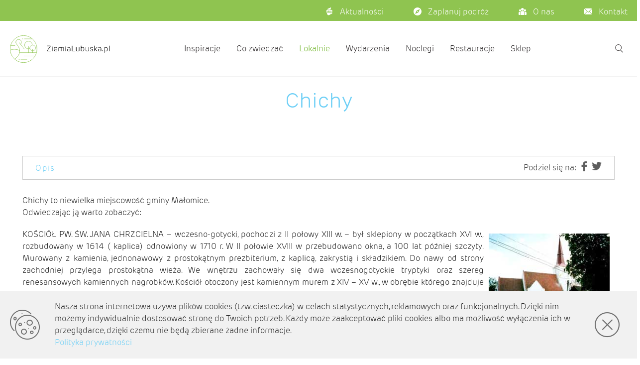

--- FILE ---
content_type: text/html; charset=utf-8
request_url: https://ziemialubuska.pl/pl/lokalnie/powiaty-i-gminy/powiat-zaganski/malomice-gmina/chichy
body_size: 62554
content:
<!doctype html>
<html data-n-head-ssr>
  <head >
    <title>Chichy - Ziemia Lubuska</title><meta data-n-head="ssr" charset="utf-8"><meta data-n-head="ssr" name="viewport" content="width=device-width, initial-scale=1"><meta data-n-head="ssr" data-hid="robots" name="robots" content="index,follow"><meta data-n-head="ssr" data-hid="publisher" name="publisher" content="AMB SOFTWARE"><meta data-n-head="ssr" data-hid="author" name="author" content="AMB SOFTWARE"><meta data-n-head="ssr" data-hid="copyright" name="copyright" content="AMB SOFTWARE"><meta data-n-head="ssr" data-hid="audience" name="audience" content="all"><meta data-n-head="ssr" data-hid="distribution" name="distribution" content="global"><meta data-n-head="ssr" data-hid="language" name="language" content="pl"><meta data-n-head="ssr" data-hid="DC.Publisher" name="DC.Publisher" content="AMB SOFTWARE"><meta data-n-head="ssr" data-hid="DC.Copyright" name="DC.Copyright" content="AMB SOFTWARE"><meta data-n-head="ssr" data-hid="twitter:card" name="twitter:card" content="summary"><meta data-n-head="ssr" data-hid="twitter:url" name="twitter:url" content="https://ziemialubuska.pl/pl/lokalnie/powiaty-i-gminy/powiat-zaganski/malomice-gmina/chichy"><meta data-n-head="ssr" data-hid="twitter:image" name="twitter:image" content="https://ziemialubuska.pl/favicon-zl.png"><meta data-n-head="ssr" data-hid="og:site_name" property="og:site_name" content="Ziemia Lubuska"><meta data-n-head="ssr" data-hid="og:url" property="og:url" content="https://ziemialubuska.pl/pl/lokalnie/powiaty-i-gminy/powiat-zaganski/malomice-gmina/chichy"><meta data-n-head="ssr" data-hid="og:image" property="og:image" content="https://ziemialubuska.pl/favicon-zl.png"><meta data-n-head="ssr" data-hid="og:type" property="og:type" content="website"><meta data-n-head="ssr" data-hid="og:locale" property="og:locale" content="pl"><meta data-n-head="ssr" data-hid="og:title" property="og:title" content="Chichy"><meta data-n-head="ssr" data-hid="og:description" property="og:description" content="Chichy to niewielka miejscowość gminy Małomice."><meta data-n-head="ssr" data-hid="twitter:title" name="twitter:title" content="Chichy"><meta data-n-head="ssr" data-hid="twitter:description" name="twitter:description" content="Chichy to niewielka miejscowość gminy Małomice."><meta data-n-head="ssr" data-hid="DC.Title" name="DC.Title" content="Chichy"><meta data-n-head="ssr" data-hid="title" name="title" content="Chichy"><meta data-n-head="ssr" data-hid="description" name="description" content="Chichy to niewielka miejscowość gminy Małomice."><link data-n-head="ssr" rel="icon" type="image/x-icon" href="/favicon-zl.png"><link data-n-head="ssr" rel="preload" as="style" onload="this.rel=&#x27;stylesheet&#x27;" href="https://cdn.jsdelivr.net/npm/@mdi/font@latest/css/materialdesignicons.min.css"><script data-n-head="ssr" data-hid="ga_1" type="text/javascript">(function(i,s,o,g,r,a,m){i['GoogleAnalyticsObject']=r;i[r]=i[r]||function(){    (i[r].q=i[r].q||[]).push(arguments)},i[r].l=1*new Date();a=s.createElement(o),    m=s.getElementsByTagName(o)[0];a.async=1;a.src=g;m.parentNode.insertBefore(a,m)})(window,document,'script','//www.google-analytics.com/analytics.js','ga');ga('create', 'UA-2948576-57', 'auto');ga('set', 'anonymizeIp', true);ga('send', 'pageview');</script><script data-n-head="ssr" data-hid="custom_2" type="text/javascript">(function(h,o,t,j,a,r){h.hj=h.hj||function(){(h.hj.q=h.hj.q||[]).push(arguments)};h._hjSettings={hjid:2160014,hjsv:6};a=o.getElementsByTagName('head')[0];r=o.createElement('script');r.async=1;r.src=t+h._hjSettings.hjid+j+h._hjSettings.hjsv;a.appendChild(r);})(window,document,'https://static.hotjar.com/c/hotjar-','.js?sv=');</script><style data-vue-ssr-id="7b3c8e2c:0 7b3c8e2c:1 1a65cd98:0 b9f570ac:0 6b715e77:0 2840f874:0 00074ca0:0 e003f1f8:0 4f4f805e:0 22487aae:0 371f82d0:0 2bb34da4:0 3dc908a0:0 cf87dc84:0 04604cc2:0 744bab4a:0 549a5500:0 63000ea3:0 e23b7040:0 2065bca8:0 3f95a174:0 3d49e0e5:0 3191d5ad:0 84455a9e:0 34402fce:0 0cb6f612:0 1d70ae9a:0 3a6b63ba:0 77ede2d3:0 2bd8a6e0:0 522de0ec:0 d1a26ae0:0 e250e53a:0 5f2c61ba:0 5a8e3238:0 6b9ea06c:0 c5cbf5f8:0 f24f1ac6:0 09677048:0 66cc27ae:0 461aa15c:0 3bc6dbb4:0 f4e0453c:0">@import url(https://p.typekit.net/p.css?s=1&k=shw3atd&ht=tk&f=32542.32544.32550.32558.32559.32566.32567&a=17885583&app=typekit&e=css);
@charset "UTF-8";@font-face{font-family:"ziemia-lubuska";src:url(/_nuxt/fonts/ziemia-lubuska.67f44da.eot);src:url(/_nuxt/fonts/ziemia-lubuska.67f44da.eot#iefix) format("embedded-opentype"),url(/_nuxt/fonts/ziemia-lubuska.16e58cd.ttf) format("truetype"),url(/_nuxt/fonts/ziemia-lubuska.5cc52be.woff) format("woff"),url(/_nuxt/img/ziemia-lubuska.ae1bc5f.svg#ziemia-lubuska) format("svg");font-weight:400;font-style:normal;font-display:block}[class*=" icon-"],[class^=icon-]{font-family:"ziemia-lubuska"!important;speak:never;font-style:normal;font-weight:400;font-feature-settings:normal;font-variant:normal;text-transform:none;line-height:1;-webkit-font-smoothing:antialiased;-moz-osx-font-smoothing:grayscale}.icon-angle-right:before{content:"\e927"}.icon-angle-left:before{content:"\e928"}.icon-search:before{content:"\e926"}.icon-cookie-accept2:before{content:"\e923"}.icon-cookie-close:before{content:"\e924"}.icon-cookies:before{content:"\e925"}.icon-back-arrow:before{content:"\e922"}.icon-lang:before{content:"\e907"}.icon-copyright:before{content:"\e908"}.icon-travel:before{content:"\e909"}.icon-teddy-bear:before{content:"\e90a"}.icon-team:before{content:"\e90b"}.icon-suticase-with-3-stripes:before{content:"\e90c"}.icon-suitcase:before{content:"\e90d"}.icon-star-2:before{content:"\e90e"}.icon-spa:before{content:"\e90f"}.icon-music-notes:before{content:"\e910"}.icon-mail-2:before{content:"\e911"}.icon-leaf-2:before{content:"\e912"}.icon-kayak:before{content:"\e913"}.icon-hotel-bell:before{content:"\e914"}.icon-grape:before{content:"\e915"}.icon-gift-card:before{content:"\e916"}.icon-gift:before{content:"\e917"}.icon-food:before{content:"\e918"}.icon-compass:before{content:"\e919"}.icon-close:before{content:"\e91a"}.icon-castle:before{content:"\e91b"}.icon-cart:before{content:"\e91c"}.icon-briefcase:before{content:"\e91d"}.icon-black-back-closed-envelope-shape:before{content:"\e91e"}.icon-birthday:before{content:"\e91f"}.icon-baggage:before{content:"\e920"}.icon-baby:before{content:"\e921"}.icon-menu-2:before{content:"\e900"}.icon-menu:before{content:"\e9bd"}.icon-line:before,.icon-minimize:before,.icon-minus:before,.icon-subtract:before{content:"\e901"}.icon-add:before,.icon-plus:before,.icon-sum:before{content:"\e902"}.icon-arrow:before,.icon-circle-next:before,.icon-circle-right:before,.icon-right:before{content:"\e903"}.icon-arrow1:before,.icon-circle-left:before,.icon-circle-previous:before,.icon-left:before{content:"\e904"}.icon-arrow2:before,.icon-circle-bottom:before,.icon-circle-down:before,.icon-down:before{content:"\e905"}.icon-arrow3:before,.icon-circle-top:before,.icon-circle-up:before,.icon-up:before{content:"\e906"}.icon-news:before{content:"\e929"}@font-face{font-family:"slick";src:url([data-uri]) format("woff")}.slick-next,.slick-prev{font-size:0;line-height:0;position:absolute;top:50%;display:block;width:20px;height:20px;padding:0;transform:translateY(-50%);cursor:pointer;border:none}.slick-next,.slick-next:focus,.slick-next:hover,.slick-prev,.slick-prev:focus,.slick-prev:hover{color:transparent;outline:none;background:transparent}.slick-next:focus:before,.slick-next:hover:before,.slick-prev:focus:before,.slick-prev:hover:before{opacity:1}.slick-next.slick-disabled:before,.slick-prev.slick-disabled:before{opacity:.25}.slick-next:before,.slick-prev:before{font-family:"slick";font-size:20px;line-height:1;opacity:.75;color:#fff;-webkit-font-smoothing:antialiased;-moz-osx-font-smoothing:grayscale}.slick-prev{left:-25px}[dir=rtl] .slick-prev{right:-25px;left:auto}.slick-prev:before{content:"←"}[dir=rtl] .slick-prev:before{content:"→"}.slick-next{right:-25px}[dir=rtl] .slick-next{right:auto;left:-25px}.slick-next:before{content:"→"}[dir=rtl] .slick-next:before{content:"←"}.slick-dotted.slick-slider{margin-bottom:30px}.slick-dots{position:absolute;bottom:-25px;display:block;width:100%;padding:0;margin:0;list-style:none;text-align:center}.slick-dots li{position:relative;display:inline-block;margin:0 5px;padding:0}.slick-dots li,.slick-dots li button{width:20px;height:20px;cursor:pointer}.slick-dots li button{font-size:0;line-height:0;display:block;padding:5px;color:transparent;border:0;outline:none;background:transparent}.slick-dots li button:focus,.slick-dots li button:hover{outline:none}.slick-dots li button:focus:before,.slick-dots li button:hover:before{opacity:1}.slick-dots li button:before{font-family:"slick";font-size:6px;line-height:20px;position:absolute;top:0;left:0;width:20px;height:20px;content:"•";text-align:center;opacity:.25;color:#000;-webkit-font-smoothing:antialiased;-moz-osx-font-smoothing:grayscale}.slick-dots li.slick-active button:before{opacity:.75;color:#000}.slick-track[data-v-e4caeaf8]{position:relative;top:0;left:0;display:block;transform:translateZ(0)}.slick-track.slick-center[data-v-e4caeaf8]{margin-left:auto;margin-right:auto}.slick-track[data-v-e4caeaf8]:after,.slick-track[data-v-e4caeaf8]:before{display:table;content:""}.slick-track[data-v-e4caeaf8]:after{clear:both}.slick-loading .slick-track[data-v-e4caeaf8]{visibility:hidden}.slick-slide[data-v-e4caeaf8]{display:none;float:left;height:100%;min-height:1px}[dir=rtl] .slick-slide[data-v-e4caeaf8]{float:right}.slick-slide img[data-v-e4caeaf8]{display:block}.slick-slide.slick-loading img[data-v-e4caeaf8]{display:none}.slick-slide.dragging img[data-v-e4caeaf8]{pointer-events:none}.slick-initialized .slick-slide[data-v-e4caeaf8]{display:block}.slick-loading .slick-slide[data-v-e4caeaf8]{visibility:hidden}.slick-vertical .slick-slide[data-v-e4caeaf8]{display:block;height:auto;border:1px solid transparent}.slick-arrow.slick-hidden[data-v-21137603]{display:none}.slick-slider[data-v-3d1a4f76]{position:relative;display:block;box-sizing:border-box;-webkit-user-select:none;-moz-user-select:none;-ms-user-select:none;user-select:none;-webkit-touch-callout:none;-khtml-user-select:none;touch-action:pan-y;-webkit-tap-highlight-color:transparent}.slick-list[data-v-3d1a4f76]{position:relative;display:block;overflow:hidden;margin:0;padding:0;transform:translateZ(0)}.slick-list[data-v-3d1a4f76]:focus{outline:none}.slick-list.dragging[data-v-3d1a4f76]{cursor:pointer;cursor:hand}.leaflet-cluster-anim .leaflet-marker-icon,.leaflet-cluster-anim .leaflet-marker-shadow{transition:transform .3s ease-out,opacity .3s ease-in}.leaflet-cluster-spider-leg{transition:stroke-dashoffset .3s ease-out,stroke-opacity .3s ease-in}.marker-cluster-small{background-color:rgba(181,226,140,.6)}.marker-cluster-small div{background-color:rgba(110,204,57,.6)}.marker-cluster-medium{background-color:rgba(241,211,87,.6)}.marker-cluster-medium div{background-color:rgba(240,194,12,.6)}.marker-cluster-large{background-color:rgba(253,156,115,.6)}.marker-cluster-large div{background-color:rgba(241,128,23,.6)}.leaflet-oldie .marker-cluster-small{background-color:#b5e28c}.leaflet-oldie .marker-cluster-small div{background-color:#6ecc39}.leaflet-oldie .marker-cluster-medium{background-color:#f1d357}.leaflet-oldie .marker-cluster-medium div{background-color:#f0c20c}.leaflet-oldie .marker-cluster-large{background-color:#fd9c73}.leaflet-oldie .marker-cluster-large div{background-color:#f18017}.marker-cluster{background-clip:padding-box;border-radius:20px}.marker-cluster div{width:30px;height:30px;margin-left:5px;margin-top:5px;text-align:center;border-radius:15px;font:12px "Helvetica Neue",Arial,Helvetica,sans-serif}.marker-cluster span{line-height:30px}body{background-color:#fff;margin:0;font-family:rubrik-edge-new,sans-serif;position:relative;color:#231f20;overflow-x:hidden;overflow-y:auto}body h1{font-weight:600}body h2,body h3,body h4{font-weight:300}body h2.blue-text,body h3.blue-text,body h4.blue-text{color:#6dcff6}body h1,body h2,body h3{margin:15px auto}body h1{font-size:42px}body h2{font-size:36px}body h3{font-size:28px}body h4{font-size:24px;margin:0 auto}body a{text-decoration:none;color:#6dcff6}body span{font-size:12px}.container{padding-top:0;padding-bottom:0}.internal-container{width:100%;margin:0 auto;max-width:1261px}.overflow{position:absolute;top:0;bottom:0;left:0;right:0;background-color:#231f20;opacity:.5;z-index:500}.hidden-scroll{-ms-overflow-style:none;scrollbarWidth:none;overflow:scroll}.hidden-scroll::-webkit-scrollbar{display:none}.main-content-wrapper{width:100%;display:flex;flex-direction:column}.main-content-wrapper section{margin-left:auto;margin-right:auto}.main-content-wrapper section.wide{width:100%}.main-content-wrapper section .section-header{width:100%;display:block;margin:100px 0 70px;text-align:center;font-weight:300;color:#231f20;padding:0 14px;box-sizing:border-box}.standard-margin-bottom{margin-bottom:15px}.bigger-margin-bottom{margin-bottom:30px}.biggest-margin-bottom{margin-bottom:45px}@media(min-width:768px){body h1,body h2,body h3{margin:20px auto}body h1{font-size:52px}body h2{font-size:42px}body h3{font-size:32px}body span{font-size:14px}.standard-margin-bottom{margin-bottom:20px}.bigger-margin-bottom{margin-bottom:40px}.biggest-margin-bottom{margin-bottom:60px}}@media(min-width:1024px){body h1,body h2,body h3{margin:30px auto}body span{font-size:16px}.overflow{display:none}.standard-margin-bottom{margin-bottom:30px}.bigger-margin-bottom{margin-bottom:60px}.biggest-margin-bottom{margin-bottom:90px}}.v-dialog{border-radius:0}.leaflet-container .leaflet-pane{z-index:100}.leaflet-container .leaflet-bottom,.leaflet-container .leaflet-control,.leaflet-container .leaflet-top{z-index:101}.carousel-dots.slick-dots{position:relative;bottom:0}.carousel-dots.slick-dots li{margin:0;width:15px}.carousel-dots.slick-dots li button,.carousel-dots.slick-dots li button:before{width:inherit}.carousel-dots.slick-dots li:not(.slick-active) button:focus:before,.carousel-dots.slick-dots li:not(.slick-active) button:hover:before{opacity:.25}@media(min-width:1440px){.carousel-dots.slick-dots li:not(.slick-active) button:hover:before{opacity:.75}}.theme--light.v-text-field>.v-input__control>.v-input__slot:before,.v-text-field>.v-input__control>.v-input__slot:before{border:unset}.theme--light.v-text-field>.v-input__control>.v-input__slot:after,.v-text-field>.v-input__control>.v-input__slot:after{border:unset;transform:none}figure.image{margin:10px 0;text-align:center;max-width:100%}@media screen and (min-width:768px){figure.image{margin:10px}figure.image.image-style-align-left{float:left;margin-left:0}figure.image.image-style-align-right{float:right;margin-right:0}}@font-face{font-family:"rubrik-edge-new";src:url(https://use.typekit.net/af/fd677a/00000000000000003b9af084/27/l?fvd=n2&primer=bd2e7279b8e28728e69eb540b5150ce43e5cd0a473612664c65ebd5f9cd4ea9d&v=3) format("woff2"),url(https://use.typekit.net/af/fd677a/00000000000000003b9af084/27/d?fvd=n2&primer=bd2e7279b8e28728e69eb540b5150ce43e5cd0a473612664c65ebd5f9cd4ea9d&v=3) format("woff"),url(https://use.typekit.net/af/fd677a/00000000000000003b9af084/27/a?fvd=n2&primer=bd2e7279b8e28728e69eb540b5150ce43e5cd0a473612664c65ebd5f9cd4ea9d&v=3) format("opentype");font-display:swap;font-style:normal;font-weight:200}@font-face{font-family:"rubrik-edge-new";src:url(https://use.typekit.net/af/b1fb30/00000000000000003b9af086/27/l?fvd=n3&primer=bd2e7279b8e28728e69eb540b5150ce43e5cd0a473612664c65ebd5f9cd4ea9d&v=3) format("woff2"),url(https://use.typekit.net/af/b1fb30/00000000000000003b9af086/27/d?fvd=n3&primer=bd2e7279b8e28728e69eb540b5150ce43e5cd0a473612664c65ebd5f9cd4ea9d&v=3) format("woff"),url(https://use.typekit.net/af/b1fb30/00000000000000003b9af086/27/a?fvd=n3&primer=bd2e7279b8e28728e69eb540b5150ce43e5cd0a473612664c65ebd5f9cd4ea9d&v=3) format("opentype");font-display:swap;font-style:normal;font-weight:300}@font-face{font-family:"rubrik-edge-new";src:url(https://use.typekit.net/af/996291/00000000000000003b9af08c/27/l?fvd=n6&primer=bd2e7279b8e28728e69eb540b5150ce43e5cd0a473612664c65ebd5f9cd4ea9d&v=3) format("woff2"),url(https://use.typekit.net/af/996291/00000000000000003b9af08c/27/d?fvd=n6&primer=bd2e7279b8e28728e69eb540b5150ce43e5cd0a473612664c65ebd5f9cd4ea9d&v=3) format("woff"),url(https://use.typekit.net/af/996291/00000000000000003b9af08c/27/a?fvd=n6&primer=bd2e7279b8e28728e69eb540b5150ce43e5cd0a473612664c65ebd5f9cd4ea9d&v=3) format("opentype");font-display:swap;font-style:normal;font-weight:600}@font-face{font-family:"rubrik-new";src:url(https://use.typekit.net/af/5173e3/00000000000000003b9af094/27/l?fvd=n3&primer=7cdcb44be4a7db8877ffa5c0007b8dd865b3bbc383831fe2ea177f62257a9191&v=3) format("woff2"),url(https://use.typekit.net/af/5173e3/00000000000000003b9af094/27/d?fvd=n3&primer=7cdcb44be4a7db8877ffa5c0007b8dd865b3bbc383831fe2ea177f62257a9191&v=3) format("woff"),url(https://use.typekit.net/af/5173e3/00000000000000003b9af094/27/a?fvd=n3&primer=7cdcb44be4a7db8877ffa5c0007b8dd865b3bbc383831fe2ea177f62257a9191&v=3) format("opentype");font-display:swap;font-style:normal;font-weight:300}@font-face{font-family:"rubrik-new";src:url(https://use.typekit.net/af/8ce745/00000000000000003b9af095/27/l?fvd=i3&primer=7cdcb44be4a7db8877ffa5c0007b8dd865b3bbc383831fe2ea177f62257a9191&v=3) format("woff2"),url(https://use.typekit.net/af/8ce745/00000000000000003b9af095/27/d?fvd=i3&primer=7cdcb44be4a7db8877ffa5c0007b8dd865b3bbc383831fe2ea177f62257a9191&v=3) format("woff"),url(https://use.typekit.net/af/8ce745/00000000000000003b9af095/27/a?fvd=i3&primer=7cdcb44be4a7db8877ffa5c0007b8dd865b3bbc383831fe2ea177f62257a9191&v=3) format("opentype");font-display:swap;font-style:italic;font-weight:300}@font-face{font-family:"rubrik-new";src:url(https://use.typekit.net/af/de1256/00000000000000003b9af09c/27/l?fvd=n7&primer=7cdcb44be4a7db8877ffa5c0007b8dd865b3bbc383831fe2ea177f62257a9191&v=3) format("woff2"),url(https://use.typekit.net/af/de1256/00000000000000003b9af09c/27/d?fvd=n7&primer=7cdcb44be4a7db8877ffa5c0007b8dd865b3bbc383831fe2ea177f62257a9191&v=3) format("woff"),url(https://use.typekit.net/af/de1256/00000000000000003b9af09c/27/a?fvd=n7&primer=7cdcb44be4a7db8877ffa5c0007b8dd865b3bbc383831fe2ea177f62257a9191&v=3) format("opentype");font-display:swap;font-style:normal;font-weight:700}@font-face{font-family:"rubrik-new";src:url(https://use.typekit.net/af/05bcf2/00000000000000003b9af09d/27/l?fvd=i7&primer=7cdcb44be4a7db8877ffa5c0007b8dd865b3bbc383831fe2ea177f62257a9191&v=3) format("woff2"),url(https://use.typekit.net/af/05bcf2/00000000000000003b9af09d/27/d?fvd=i7&primer=7cdcb44be4a7db8877ffa5c0007b8dd865b3bbc383831fe2ea177f62257a9191&v=3) format("woff"),url(https://use.typekit.net/af/05bcf2/00000000000000003b9af09d/27/a?fvd=i7&primer=7cdcb44be4a7db8877ffa5c0007b8dd865b3bbc383831fe2ea177f62257a9191&v=3) format("opentype");font-display:swap;font-style:italic;font-weight:700}.tk-rubrik-edge-new{font-family:"rubrik-edge-new",sans-serif}.tk-rubrik-new{font-family:"rubrik-new",sans-serif}.page-enter-active,.page-leave-to{transition:opacity 0s}.page-enter,.page-leave-to{opacity:0}:focus{outline:none}
.leaflet-image-layer,.leaflet-layer,.leaflet-marker-icon,.leaflet-marker-shadow,.leaflet-pane,.leaflet-pane>canvas,.leaflet-pane>svg,.leaflet-tile,.leaflet-tile-container,.leaflet-zoom-box{position:absolute;left:0;top:0}.leaflet-container{overflow:hidden}.leaflet-marker-icon,.leaflet-marker-shadow,.leaflet-tile{-webkit-user-select:none;-moz-user-select:none;-ms-user-select:none;user-select:none;-webkit-user-drag:none}.leaflet-tile::-moz-selection{background:transparent}.leaflet-tile::selection{background:transparent}.leaflet-safari .leaflet-tile{image-rendering:-webkit-optimize-contrast}.leaflet-safari .leaflet-tile-container{width:1600px;height:1600px;-webkit-transform-origin:0 0}.leaflet-marker-icon,.leaflet-marker-shadow{display:block}.leaflet-container .leaflet-marker-pane img,.leaflet-container .leaflet-overlay-pane svg,.leaflet-container .leaflet-shadow-pane img,.leaflet-container .leaflet-tile,.leaflet-container .leaflet-tile-pane img,.leaflet-container img.leaflet-image-layer{max-width:none!important;max-height:none!important}.leaflet-container.leaflet-touch-zoom{touch-action:pan-x pan-y}.leaflet-container.leaflet-touch-drag{touch-action:none;touch-action:pinch-zoom}.leaflet-container.leaflet-touch-drag.leaflet-touch-zoom{touch-action:none}.leaflet-container{-webkit-tap-highlight-color:transparent}.leaflet-container a{-webkit-tap-highlight-color:rgba(51,181,229,.4)}.leaflet-tile{filter:inherit;visibility:hidden}.leaflet-tile-loaded{visibility:inherit}.leaflet-zoom-box{width:0;height:0;box-sizing:border-box;z-index:800}.leaflet-overlay-pane svg{-moz-user-select:none}.leaflet-pane{z-index:400}.leaflet-tile-pane{z-index:200}.leaflet-overlay-pane{z-index:400}.leaflet-shadow-pane{z-index:500}.leaflet-marker-pane{z-index:600}.leaflet-tooltip-pane{z-index:650}.leaflet-popup-pane{z-index:700}.leaflet-map-pane canvas{z-index:100}.leaflet-map-pane svg{z-index:200}.leaflet-vml-shape{width:1px;height:1px}.lvml{behavior:url(#default#VML);display:inline-block;position:absolute}.leaflet-control{position:relative;z-index:800;pointer-events:visiblePainted;pointer-events:auto}.leaflet-bottom,.leaflet-top{position:absolute;z-index:1000;pointer-events:none}.leaflet-top{top:0}.leaflet-right{right:0}.leaflet-bottom{bottom:0}.leaflet-left{left:0}.leaflet-control{float:left;clear:both}.leaflet-right .leaflet-control{float:right}.leaflet-top .leaflet-control{margin-top:10px}.leaflet-bottom .leaflet-control{margin-bottom:10px}.leaflet-left .leaflet-control{margin-left:10px}.leaflet-right .leaflet-control{margin-right:10px}.leaflet-fade-anim .leaflet-tile{will-change:opacity}.leaflet-fade-anim .leaflet-popup{opacity:0;transition:opacity .2s linear}.leaflet-fade-anim .leaflet-map-pane .leaflet-popup{opacity:1}.leaflet-zoom-animated{transform-origin:0 0}.leaflet-zoom-anim .leaflet-zoom-animated{will-change:transform;transition:transform .25s cubic-bezier(0,0,.25,1)}.leaflet-pan-anim .leaflet-tile,.leaflet-zoom-anim .leaflet-tile{transition:none}.leaflet-zoom-anim .leaflet-zoom-hide{visibility:hidden}.leaflet-interactive{cursor:pointer}.leaflet-grab{cursor:-webkit-grab;cursor:grab}.leaflet-crosshair,.leaflet-crosshair .leaflet-interactive{cursor:crosshair}.leaflet-control,.leaflet-popup-pane{cursor:auto}.leaflet-dragging .leaflet-grab,.leaflet-dragging .leaflet-grab .leaflet-interactive,.leaflet-dragging .leaflet-marker-draggable{cursor:move;cursor:-webkit-grabbing;cursor:grabbing}.leaflet-image-layer,.leaflet-marker-icon,.leaflet-marker-shadow,.leaflet-pane>svg path,.leaflet-tile-container{pointer-events:none}.leaflet-image-layer.leaflet-interactive,.leaflet-marker-icon.leaflet-interactive,.leaflet-pane>svg path.leaflet-interactive,svg.leaflet-image-layer.leaflet-interactive path{pointer-events:visiblePainted;pointer-events:auto}.leaflet-container{background:#ddd;outline:0}.leaflet-container a{color:#0078a8}.leaflet-container a.leaflet-active{outline:2px solid orange}.leaflet-zoom-box{border:2px dotted #38f;background:hsla(0,0%,100%,.5)}.leaflet-container{font:12px/1.5 "Helvetica Neue",Arial,Helvetica,sans-serif}.leaflet-bar{box-shadow:0 1px 5px rgba(0,0,0,.65);border-radius:4px}.leaflet-bar a,.leaflet-bar a:hover{background-color:#fff;border-bottom:1px solid #ccc;width:26px;height:26px;line-height:26px;display:block;text-align:center;text-decoration:none;color:#000}.leaflet-bar a,.leaflet-control-layers-toggle{background-position:50% 50%;background-repeat:no-repeat;display:block}.leaflet-bar a:hover{background-color:#f4f4f4}.leaflet-bar a:first-child{border-top-left-radius:4px;border-top-right-radius:4px}.leaflet-bar a:last-child{border-bottom-left-radius:4px;border-bottom-right-radius:4px;border-bottom:none}.leaflet-bar a.leaflet-disabled{cursor:default;background-color:#f4f4f4;color:#bbb}.leaflet-touch .leaflet-bar a{width:30px;height:30px;line-height:30px}.leaflet-touch .leaflet-bar a:first-child{border-top-left-radius:2px;border-top-right-radius:2px}.leaflet-touch .leaflet-bar a:last-child{border-bottom-left-radius:2px;border-bottom-right-radius:2px}.leaflet-control-zoom-in,.leaflet-control-zoom-out{font:700 18px "Lucida Console",Monaco,monospace;text-indent:1px}.leaflet-touch .leaflet-control-zoom-in,.leaflet-touch .leaflet-control-zoom-out{font-size:22px}.leaflet-control-layers{box-shadow:0 1px 5px rgba(0,0,0,.4);background:#fff;border-radius:5px}.leaflet-control-layers-toggle{background-image:url([data-uri]);width:36px;height:36px}.leaflet-retina .leaflet-control-layers-toggle{background-image:url(/_nuxt/img/layers-2x.4f0283c.png);background-size:26px 26px}.leaflet-touch .leaflet-control-layers-toggle{width:44px;height:44px}.leaflet-control-layers-expanded .leaflet-control-layers-toggle,.leaflet-control-layers .leaflet-control-layers-list{display:none}.leaflet-control-layers-expanded .leaflet-control-layers-list{display:block;position:relative}.leaflet-control-layers-expanded{padding:6px 10px 6px 6px;color:#333;background:#fff}.leaflet-control-layers-scrollbar{overflow-y:scroll;overflow-x:hidden;padding-right:5px}.leaflet-control-layers-selector{margin-top:2px;position:relative;top:1px}.leaflet-control-layers label{display:block}.leaflet-control-layers-separator{height:0;border-top:1px solid #ddd;margin:5px -10px 5px -6px}.leaflet-default-icon-path{background-image:url(/_nuxt/img/marker-icon.2273e3d.png)}.leaflet-container .leaflet-control-attribution{background:#fff;background:hsla(0,0%,100%,.7);margin:0}.leaflet-control-attribution,.leaflet-control-scale-line{padding:0 5px;color:#333}.leaflet-control-attribution a{text-decoration:none}.leaflet-control-attribution a:hover{text-decoration:underline}.leaflet-container .leaflet-control-attribution,.leaflet-container .leaflet-control-scale{font-size:11px}.leaflet-left .leaflet-control-scale{margin-left:5px}.leaflet-bottom .leaflet-control-scale{margin-bottom:5px}.leaflet-control-scale-line{border:2px solid #777;border-top:none;line-height:1.1;padding:2px 5px 1px;font-size:11px;white-space:nowrap;overflow:hidden;box-sizing:border-box;background:#fff;background:hsla(0,0%,100%,.5)}.leaflet-control-scale-line:not(:first-child){border-top:2px solid #777;border-bottom:none;margin-top:-2px}.leaflet-control-scale-line:not(:first-child):not(:last-child){border-bottom:2px solid #777}.leaflet-touch .leaflet-bar,.leaflet-touch .leaflet-control-attribution,.leaflet-touch .leaflet-control-layers{box-shadow:none}.leaflet-touch .leaflet-bar,.leaflet-touch .leaflet-control-layers{border:2px solid rgba(0,0,0,.2);background-clip:padding-box}.leaflet-popup{position:absolute;text-align:center;margin-bottom:20px}.leaflet-popup-content-wrapper{padding:1px;text-align:left;border-radius:12px}.leaflet-popup-content{margin:13px 19px;line-height:1.4}.leaflet-popup-content p{margin:18px 0}.leaflet-popup-tip-container{width:40px;height:20px;position:absolute;left:50%;margin-left:-20px;overflow:hidden;pointer-events:none}.leaflet-popup-tip{width:17px;height:17px;padding:1px;margin:-10px auto 0;transform:rotate(45deg)}.leaflet-popup-content-wrapper,.leaflet-popup-tip{background:#fff;color:#333;box-shadow:0 3px 14px rgba(0,0,0,.4)}.leaflet-container a.leaflet-popup-close-button{position:absolute;top:0;right:0;padding:4px 4px 0 0;border:none;text-align:center;width:18px;height:14px;font:16px/14px Tahoma,Verdana,sans-serif;color:#c3c3c3;text-decoration:none;font-weight:700;background:transparent}.leaflet-container a.leaflet-popup-close-button:hover{color:#999}.leaflet-popup-scrolled{overflow:auto;border-bottom:1px solid #ddd;border-top:1px solid #ddd}.leaflet-oldie .leaflet-popup-content-wrapper{-ms-zoom:1}.leaflet-oldie .leaflet-popup-tip{width:24px;margin:0 auto;-ms-filter:"progid:DXImageTransform.Microsoft.Matrix(M11=0.70710678, M12=0.70710678, M21=-0.70710678, M22=0.70710678)";filter:progid:DXImageTransform.Microsoft.Matrix(M11=0.70710678,M12=0.70710678,M21=-0.70710678,M22=0.70710678)}.leaflet-oldie .leaflet-popup-tip-container{margin-top:-1px}.leaflet-oldie .leaflet-control-layers,.leaflet-oldie .leaflet-control-zoom,.leaflet-oldie .leaflet-popup-content-wrapper,.leaflet-oldie .leaflet-popup-tip{border:1px solid #999}.leaflet-div-icon{background:#fff;border:1px solid #666}.leaflet-tooltip{position:absolute;padding:6px;background-color:#fff;border:1px solid #fff;border-radius:3px;color:#222;white-space:nowrap;-webkit-user-select:none;-moz-user-select:none;-ms-user-select:none;user-select:none;pointer-events:none;box-shadow:0 1px 3px rgba(0,0,0,.4)}.leaflet-tooltip.leaflet-clickable{cursor:pointer;pointer-events:auto}.leaflet-tooltip-bottom:before,.leaflet-tooltip-left:before,.leaflet-tooltip-right:before,.leaflet-tooltip-top:before{position:absolute;pointer-events:none;border:6px solid transparent;background:transparent;content:""}.leaflet-tooltip-bottom{margin-top:6px}.leaflet-tooltip-top{margin-top:-6px}.leaflet-tooltip-bottom:before,.leaflet-tooltip-top:before{left:50%;margin-left:-6px}.leaflet-tooltip-top:before{bottom:0;margin-bottom:-12px;border-top-color:#fff}.leaflet-tooltip-bottom:before{top:0;margin-top:-12px;margin-left:-6px;border-bottom-color:#fff}.leaflet-tooltip-left{margin-left:-6px}.leaflet-tooltip-right{margin-left:6px}.leaflet-tooltip-left:before,.leaflet-tooltip-right:before{top:50%;margin-top:-6px}.leaflet-tooltip-left:before{right:0;margin-right:-12px;border-left-color:#fff}.leaflet-tooltip-right:before{left:0;margin-left:-12px;border-right-color:#fff}
.container{width:100%;padding:15px;margin-right:auto;margin-left:auto;max-width:1600px}@media(min-width:768px){.container{max-width:1600px}}@media(min-width:1024px){.container{max-width:960px}}@media(min-width:1440px){.container{max-width:1600px}}@media(min-width:480px){.container{max-width:1600px}}.container--fluid{max-width:100%}.row{display:flex;flex-wrap:wrap;flex:1 1 auto;margin-right:-15px;margin-left:-15px}.row--dense{margin-right:-5px;margin-left:-5px}.row--dense>.col,.row--dense>[class*=col-]{padding:5px}.no-gutters{margin-right:0;margin-left:0}.no-gutters>.col,.no-gutters>[class*=col-]{padding:0}.col,.col-1,.col-2,.col-3,.col-4,.col-5,.col-6,.col-7,.col-8,.col-9,.col-10,.col-11,.col-12,.col-auto,.col-lg,.col-lg-1,.col-lg-2,.col-lg-3,.col-lg-4,.col-lg-5,.col-lg-6,.col-lg-7,.col-lg-8,.col-lg-9,.col-lg-10,.col-lg-11,.col-lg-12,.col-lg-auto,.col-md,.col-md-1,.col-md-2,.col-md-3,.col-md-4,.col-md-5,.col-md-6,.col-md-7,.col-md-8,.col-md-9,.col-md-10,.col-md-11,.col-md-12,.col-md-auto,.col-sm,.col-sm-1,.col-sm-2,.col-sm-3,.col-sm-4,.col-sm-5,.col-sm-6,.col-sm-7,.col-sm-8,.col-sm-9,.col-sm-10,.col-sm-11,.col-sm-12,.col-sm-auto,.col-xl,.col-xl-1,.col-xl-2,.col-xl-3,.col-xl-4,.col-xl-5,.col-xl-6,.col-xl-7,.col-xl-8,.col-xl-9,.col-xl-10,.col-xl-11,.col-xl-12,.col-xl-auto{width:100%;padding:15px}.col{flex-basis:0;flex-grow:1;max-width:100%}.col-auto{flex:0 0 auto;width:auto;max-width:100%}.col-1{flex:0 0 8.3333333333%;max-width:8.3333333333%}.col-2{flex:0 0 16.6666666667%;max-width:16.6666666667%}.col-3{flex:0 0 25%;max-width:25%}.col-4{flex:0 0 33.3333333333%;max-width:33.3333333333%}.col-5{flex:0 0 41.6666666667%;max-width:41.6666666667%}.col-6{flex:0 0 50%;max-width:50%}.col-7{flex:0 0 58.3333333333%;max-width:58.3333333333%}.col-8{flex:0 0 66.6666666667%;max-width:66.6666666667%}.col-9{flex:0 0 75%;max-width:75%}.col-10{flex:0 0 83.3333333333%;max-width:83.3333333333%}.col-11{flex:0 0 91.6666666667%;max-width:91.6666666667%}.col-12{flex:0 0 100%;max-width:100%}.v-application--is-ltr .offset-1{margin-left:8.3333333333%}.v-application--is-rtl .offset-1{margin-right:8.3333333333%}.v-application--is-ltr .offset-2{margin-left:16.6666666667%}.v-application--is-rtl .offset-2{margin-right:16.6666666667%}.v-application--is-ltr .offset-3{margin-left:25%}.v-application--is-rtl .offset-3{margin-right:25%}.v-application--is-ltr .offset-4{margin-left:33.3333333333%}.v-application--is-rtl .offset-4{margin-right:33.3333333333%}.v-application--is-ltr .offset-5{margin-left:41.6666666667%}.v-application--is-rtl .offset-5{margin-right:41.6666666667%}.v-application--is-ltr .offset-6{margin-left:50%}.v-application--is-rtl .offset-6{margin-right:50%}.v-application--is-ltr .offset-7{margin-left:58.3333333333%}.v-application--is-rtl .offset-7{margin-right:58.3333333333%}.v-application--is-ltr .offset-8{margin-left:66.6666666667%}.v-application--is-rtl .offset-8{margin-right:66.6666666667%}.v-application--is-ltr .offset-9{margin-left:75%}.v-application--is-rtl .offset-9{margin-right:75%}.v-application--is-ltr .offset-10{margin-left:83.3333333333%}.v-application--is-rtl .offset-10{margin-right:83.3333333333%}.v-application--is-ltr .offset-11{margin-left:91.6666666667%}.v-application--is-rtl .offset-11{margin-right:91.6666666667%}@media(min-width:480px){.col-sm{flex-basis:0;flex-grow:1;max-width:100%}.col-sm-auto{flex:0 0 auto;width:auto;max-width:100%}.col-sm-1{flex:0 0 8.3333333333%;max-width:8.3333333333%}.col-sm-2{flex:0 0 16.6666666667%;max-width:16.6666666667%}.col-sm-3{flex:0 0 25%;max-width:25%}.col-sm-4{flex:0 0 33.3333333333%;max-width:33.3333333333%}.col-sm-5{flex:0 0 41.6666666667%;max-width:41.6666666667%}.col-sm-6{flex:0 0 50%;max-width:50%}.col-sm-7{flex:0 0 58.3333333333%;max-width:58.3333333333%}.col-sm-8{flex:0 0 66.6666666667%;max-width:66.6666666667%}.col-sm-9{flex:0 0 75%;max-width:75%}.col-sm-10{flex:0 0 83.3333333333%;max-width:83.3333333333%}.col-sm-11{flex:0 0 91.6666666667%;max-width:91.6666666667%}.col-sm-12{flex:0 0 100%;max-width:100%}.v-application--is-ltr .offset-sm-0{margin-left:0}.v-application--is-rtl .offset-sm-0{margin-right:0}.v-application--is-ltr .offset-sm-1{margin-left:8.3333333333%}.v-application--is-rtl .offset-sm-1{margin-right:8.3333333333%}.v-application--is-ltr .offset-sm-2{margin-left:16.6666666667%}.v-application--is-rtl .offset-sm-2{margin-right:16.6666666667%}.v-application--is-ltr .offset-sm-3{margin-left:25%}.v-application--is-rtl .offset-sm-3{margin-right:25%}.v-application--is-ltr .offset-sm-4{margin-left:33.3333333333%}.v-application--is-rtl .offset-sm-4{margin-right:33.3333333333%}.v-application--is-ltr .offset-sm-5{margin-left:41.6666666667%}.v-application--is-rtl .offset-sm-5{margin-right:41.6666666667%}.v-application--is-ltr .offset-sm-6{margin-left:50%}.v-application--is-rtl .offset-sm-6{margin-right:50%}.v-application--is-ltr .offset-sm-7{margin-left:58.3333333333%}.v-application--is-rtl .offset-sm-7{margin-right:58.3333333333%}.v-application--is-ltr .offset-sm-8{margin-left:66.6666666667%}.v-application--is-rtl .offset-sm-8{margin-right:66.6666666667%}.v-application--is-ltr .offset-sm-9{margin-left:75%}.v-application--is-rtl .offset-sm-9{margin-right:75%}.v-application--is-ltr .offset-sm-10{margin-left:83.3333333333%}.v-application--is-rtl .offset-sm-10{margin-right:83.3333333333%}.v-application--is-ltr .offset-sm-11{margin-left:91.6666666667%}.v-application--is-rtl .offset-sm-11{margin-right:91.6666666667%}}@media(min-width:768px){.col-md{flex-basis:0;flex-grow:1;max-width:100%}.col-md-auto{flex:0 0 auto;width:auto;max-width:100%}.col-md-1{flex:0 0 8.3333333333%;max-width:8.3333333333%}.col-md-2{flex:0 0 16.6666666667%;max-width:16.6666666667%}.col-md-3{flex:0 0 25%;max-width:25%}.col-md-4{flex:0 0 33.3333333333%;max-width:33.3333333333%}.col-md-5{flex:0 0 41.6666666667%;max-width:41.6666666667%}.col-md-6{flex:0 0 50%;max-width:50%}.col-md-7{flex:0 0 58.3333333333%;max-width:58.3333333333%}.col-md-8{flex:0 0 66.6666666667%;max-width:66.6666666667%}.col-md-9{flex:0 0 75%;max-width:75%}.col-md-10{flex:0 0 83.3333333333%;max-width:83.3333333333%}.col-md-11{flex:0 0 91.6666666667%;max-width:91.6666666667%}.col-md-12{flex:0 0 100%;max-width:100%}.v-application--is-ltr .offset-md-0{margin-left:0}.v-application--is-rtl .offset-md-0{margin-right:0}.v-application--is-ltr .offset-md-1{margin-left:8.3333333333%}.v-application--is-rtl .offset-md-1{margin-right:8.3333333333%}.v-application--is-ltr .offset-md-2{margin-left:16.6666666667%}.v-application--is-rtl .offset-md-2{margin-right:16.6666666667%}.v-application--is-ltr .offset-md-3{margin-left:25%}.v-application--is-rtl .offset-md-3{margin-right:25%}.v-application--is-ltr .offset-md-4{margin-left:33.3333333333%}.v-application--is-rtl .offset-md-4{margin-right:33.3333333333%}.v-application--is-ltr .offset-md-5{margin-left:41.6666666667%}.v-application--is-rtl .offset-md-5{margin-right:41.6666666667%}.v-application--is-ltr .offset-md-6{margin-left:50%}.v-application--is-rtl .offset-md-6{margin-right:50%}.v-application--is-ltr .offset-md-7{margin-left:58.3333333333%}.v-application--is-rtl .offset-md-7{margin-right:58.3333333333%}.v-application--is-ltr .offset-md-8{margin-left:66.6666666667%}.v-application--is-rtl .offset-md-8{margin-right:66.6666666667%}.v-application--is-ltr .offset-md-9{margin-left:75%}.v-application--is-rtl .offset-md-9{margin-right:75%}.v-application--is-ltr .offset-md-10{margin-left:83.3333333333%}.v-application--is-rtl .offset-md-10{margin-right:83.3333333333%}.v-application--is-ltr .offset-md-11{margin-left:91.6666666667%}.v-application--is-rtl .offset-md-11{margin-right:91.6666666667%}}@media(min-width:1024px){.col-lg{flex-basis:0;flex-grow:1;max-width:100%}.col-lg-auto{flex:0 0 auto;width:auto;max-width:100%}.col-lg-1{flex:0 0 8.3333333333%;max-width:8.3333333333%}.col-lg-2{flex:0 0 16.6666666667%;max-width:16.6666666667%}.col-lg-3{flex:0 0 25%;max-width:25%}.col-lg-4{flex:0 0 33.3333333333%;max-width:33.3333333333%}.col-lg-5{flex:0 0 41.6666666667%;max-width:41.6666666667%}.col-lg-6{flex:0 0 50%;max-width:50%}.col-lg-7{flex:0 0 58.3333333333%;max-width:58.3333333333%}.col-lg-8{flex:0 0 66.6666666667%;max-width:66.6666666667%}.col-lg-9{flex:0 0 75%;max-width:75%}.col-lg-10{flex:0 0 83.3333333333%;max-width:83.3333333333%}.col-lg-11{flex:0 0 91.6666666667%;max-width:91.6666666667%}.col-lg-12{flex:0 0 100%;max-width:100%}.v-application--is-ltr .offset-lg-0{margin-left:0}.v-application--is-rtl .offset-lg-0{margin-right:0}.v-application--is-ltr .offset-lg-1{margin-left:8.3333333333%}.v-application--is-rtl .offset-lg-1{margin-right:8.3333333333%}.v-application--is-ltr .offset-lg-2{margin-left:16.6666666667%}.v-application--is-rtl .offset-lg-2{margin-right:16.6666666667%}.v-application--is-ltr .offset-lg-3{margin-left:25%}.v-application--is-rtl .offset-lg-3{margin-right:25%}.v-application--is-ltr .offset-lg-4{margin-left:33.3333333333%}.v-application--is-rtl .offset-lg-4{margin-right:33.3333333333%}.v-application--is-ltr .offset-lg-5{margin-left:41.6666666667%}.v-application--is-rtl .offset-lg-5{margin-right:41.6666666667%}.v-application--is-ltr .offset-lg-6{margin-left:50%}.v-application--is-rtl .offset-lg-6{margin-right:50%}.v-application--is-ltr .offset-lg-7{margin-left:58.3333333333%}.v-application--is-rtl .offset-lg-7{margin-right:58.3333333333%}.v-application--is-ltr .offset-lg-8{margin-left:66.6666666667%}.v-application--is-rtl .offset-lg-8{margin-right:66.6666666667%}.v-application--is-ltr .offset-lg-9{margin-left:75%}.v-application--is-rtl .offset-lg-9{margin-right:75%}.v-application--is-ltr .offset-lg-10{margin-left:83.3333333333%}.v-application--is-rtl .offset-lg-10{margin-right:83.3333333333%}.v-application--is-ltr .offset-lg-11{margin-left:91.6666666667%}.v-application--is-rtl .offset-lg-11{margin-right:91.6666666667%}}@media(min-width:1440px){.col-xl{flex-basis:0;flex-grow:1;max-width:100%}.col-xl-auto{flex:0 0 auto;width:auto;max-width:100%}.col-xl-1{flex:0 0 8.3333333333%;max-width:8.3333333333%}.col-xl-2{flex:0 0 16.6666666667%;max-width:16.6666666667%}.col-xl-3{flex:0 0 25%;max-width:25%}.col-xl-4{flex:0 0 33.3333333333%;max-width:33.3333333333%}.col-xl-5{flex:0 0 41.6666666667%;max-width:41.6666666667%}.col-xl-6{flex:0 0 50%;max-width:50%}.col-xl-7{flex:0 0 58.3333333333%;max-width:58.3333333333%}.col-xl-8{flex:0 0 66.6666666667%;max-width:66.6666666667%}.col-xl-9{flex:0 0 75%;max-width:75%}.col-xl-10{flex:0 0 83.3333333333%;max-width:83.3333333333%}.col-xl-11{flex:0 0 91.6666666667%;max-width:91.6666666667%}.col-xl-12{flex:0 0 100%;max-width:100%}.v-application--is-ltr .offset-xl-0{margin-left:0}.v-application--is-rtl .offset-xl-0{margin-right:0}.v-application--is-ltr .offset-xl-1{margin-left:8.3333333333%}.v-application--is-rtl .offset-xl-1{margin-right:8.3333333333%}.v-application--is-ltr .offset-xl-2{margin-left:16.6666666667%}.v-application--is-rtl .offset-xl-2{margin-right:16.6666666667%}.v-application--is-ltr .offset-xl-3{margin-left:25%}.v-application--is-rtl .offset-xl-3{margin-right:25%}.v-application--is-ltr .offset-xl-4{margin-left:33.3333333333%}.v-application--is-rtl .offset-xl-4{margin-right:33.3333333333%}.v-application--is-ltr .offset-xl-5{margin-left:41.6666666667%}.v-application--is-rtl .offset-xl-5{margin-right:41.6666666667%}.v-application--is-ltr .offset-xl-6{margin-left:50%}.v-application--is-rtl .offset-xl-6{margin-right:50%}.v-application--is-ltr .offset-xl-7{margin-left:58.3333333333%}.v-application--is-rtl .offset-xl-7{margin-right:58.3333333333%}.v-application--is-ltr .offset-xl-8{margin-left:66.6666666667%}.v-application--is-rtl .offset-xl-8{margin-right:66.6666666667%}.v-application--is-ltr .offset-xl-9{margin-left:75%}.v-application--is-rtl .offset-xl-9{margin-right:75%}.v-application--is-ltr .offset-xl-10{margin-left:83.3333333333%}.v-application--is-rtl .offset-xl-10{margin-right:83.3333333333%}.v-application--is-ltr .offset-xl-11{margin-left:91.6666666667%}.v-application--is-rtl .offset-xl-11{margin-right:91.6666666667%}}
.theme--light.v-icon{color:rgba(0,0,0,.54)}.theme--light.v-icon:focus:after{opacity:.12}.theme--light.v-icon.v-icon.v-icon--disabled{color:rgba(0,0,0,.38)!important}.theme--dark.v-icon{color:#fff}.theme--dark.v-icon:focus:after{opacity:.24}.theme--dark.v-icon.v-icon.v-icon--disabled{color:hsla(0,0%,100%,.5)!important}.v-icon.v-icon{align-items:center;display:inline-flex;font-feature-settings:"liga";font-size:24px;justify-content:center;letter-spacing:normal;line-height:1;position:relative;text-indent:0;transition:.3s cubic-bezier(.25,.8,.5,1),visibility 0s;vertical-align:middle;-webkit-user-select:none;-moz-user-select:none;-ms-user-select:none;user-select:none}.v-icon.v-icon:after{background-color:currentColor;border-radius:50%;content:"";display:inline-block;height:100%;left:0;opacity:0;pointer-events:none;position:absolute;top:0;transform:scale(1.3);width:100%;transition:opacity .2s cubic-bezier(.4,0,.6,1)}.v-icon.v-icon--dense{font-size:20px}.v-icon--right{margin-left:10px}.v-icon--left{margin-right:10px}.v-icon.v-icon.v-icon--link{cursor:pointer;outline:none}.v-icon--disabled{pointer-events:none}.v-icon--dense__component,.v-icon--dense__svg{height:20px}.v-icon__component,.v-icon__svg{height:24px;width:24px}.v-icon__svg{fill:currentColor}
@-webkit-keyframes v-shake{59%{margin-left:0}60%,80%{margin-left:2px}70%,90%{margin-left:-2px}}@keyframes v-shake{59%{margin-left:0}60%,80%{margin-left:2px}70%,90%{margin-left:-2px}}.v-application .black{background-color:#000!important;border-color:#000!important}.v-application .black--text{color:#000!important;caret-color:#000!important}.v-application .white{background-color:#fff!important;border-color:#fff!important}.v-application .white--text{color:#fff!important;caret-color:#fff!important}.v-application .transparent{background-color:transparent!important;border-color:transparent!important}.v-application .transparent--text{color:transparent!important;caret-color:transparent!important}.v-application .red{background-color:#f44336!important;border-color:#f44336!important}.v-application .red--text{color:#f44336!important;caret-color:#f44336!important}.v-application .red.lighten-5{background-color:#ffebee!important;border-color:#ffebee!important}.v-application .red--text.text--lighten-5{color:#ffebee!important;caret-color:#ffebee!important}.v-application .red.lighten-4{background-color:#ffcdd2!important;border-color:#ffcdd2!important}.v-application .red--text.text--lighten-4{color:#ffcdd2!important;caret-color:#ffcdd2!important}.v-application .red.lighten-3{background-color:#ef9a9a!important;border-color:#ef9a9a!important}.v-application .red--text.text--lighten-3{color:#ef9a9a!important;caret-color:#ef9a9a!important}.v-application .red.lighten-2{background-color:#e57373!important;border-color:#e57373!important}.v-application .red--text.text--lighten-2{color:#e57373!important;caret-color:#e57373!important}.v-application .red.lighten-1{background-color:#ef5350!important;border-color:#ef5350!important}.v-application .red--text.text--lighten-1{color:#ef5350!important;caret-color:#ef5350!important}.v-application .red.darken-1{background-color:#e53935!important;border-color:#e53935!important}.v-application .red--text.text--darken-1{color:#e53935!important;caret-color:#e53935!important}.v-application .red.darken-2{background-color:#d32f2f!important;border-color:#d32f2f!important}.v-application .red--text.text--darken-2{color:#d32f2f!important;caret-color:#d32f2f!important}.v-application .red.darken-3{background-color:#c62828!important;border-color:#c62828!important}.v-application .red--text.text--darken-3{color:#c62828!important;caret-color:#c62828!important}.v-application .red.darken-4{background-color:#b71c1c!important;border-color:#b71c1c!important}.v-application .red--text.text--darken-4{color:#b71c1c!important;caret-color:#b71c1c!important}.v-application .red.accent-1{background-color:#ff8a80!important;border-color:#ff8a80!important}.v-application .red--text.text--accent-1{color:#ff8a80!important;caret-color:#ff8a80!important}.v-application .red.accent-2{background-color:#ff5252!important;border-color:#ff5252!important}.v-application .red--text.text--accent-2{color:#ff5252!important;caret-color:#ff5252!important}.v-application .red.accent-3{background-color:#ff1744!important;border-color:#ff1744!important}.v-application .red--text.text--accent-3{color:#ff1744!important;caret-color:#ff1744!important}.v-application .red.accent-4{background-color:#d50000!important;border-color:#d50000!important}.v-application .red--text.text--accent-4{color:#d50000!important;caret-color:#d50000!important}.v-application .pink{background-color:#e91e63!important;border-color:#e91e63!important}.v-application .pink--text{color:#e91e63!important;caret-color:#e91e63!important}.v-application .pink.lighten-5{background-color:#fce4ec!important;border-color:#fce4ec!important}.v-application .pink--text.text--lighten-5{color:#fce4ec!important;caret-color:#fce4ec!important}.v-application .pink.lighten-4{background-color:#f8bbd0!important;border-color:#f8bbd0!important}.v-application .pink--text.text--lighten-4{color:#f8bbd0!important;caret-color:#f8bbd0!important}.v-application .pink.lighten-3{background-color:#f48fb1!important;border-color:#f48fb1!important}.v-application .pink--text.text--lighten-3{color:#f48fb1!important;caret-color:#f48fb1!important}.v-application .pink.lighten-2{background-color:#f06292!important;border-color:#f06292!important}.v-application .pink--text.text--lighten-2{color:#f06292!important;caret-color:#f06292!important}.v-application .pink.lighten-1{background-color:#ec407a!important;border-color:#ec407a!important}.v-application .pink--text.text--lighten-1{color:#ec407a!important;caret-color:#ec407a!important}.v-application .pink.darken-1{background-color:#d81b60!important;border-color:#d81b60!important}.v-application .pink--text.text--darken-1{color:#d81b60!important;caret-color:#d81b60!important}.v-application .pink.darken-2{background-color:#c2185b!important;border-color:#c2185b!important}.v-application .pink--text.text--darken-2{color:#c2185b!important;caret-color:#c2185b!important}.v-application .pink.darken-3{background-color:#ad1457!important;border-color:#ad1457!important}.v-application .pink--text.text--darken-3{color:#ad1457!important;caret-color:#ad1457!important}.v-application .pink.darken-4{background-color:#880e4f!important;border-color:#880e4f!important}.v-application .pink--text.text--darken-4{color:#880e4f!important;caret-color:#880e4f!important}.v-application .pink.accent-1{background-color:#ff80ab!important;border-color:#ff80ab!important}.v-application .pink--text.text--accent-1{color:#ff80ab!important;caret-color:#ff80ab!important}.v-application .pink.accent-2{background-color:#ff4081!important;border-color:#ff4081!important}.v-application .pink--text.text--accent-2{color:#ff4081!important;caret-color:#ff4081!important}.v-application .pink.accent-3{background-color:#f50057!important;border-color:#f50057!important}.v-application .pink--text.text--accent-3{color:#f50057!important;caret-color:#f50057!important}.v-application .pink.accent-4{background-color:#c51162!important;border-color:#c51162!important}.v-application .pink--text.text--accent-4{color:#c51162!important;caret-color:#c51162!important}.v-application .purple{background-color:#9c27b0!important;border-color:#9c27b0!important}.v-application .purple--text{color:#9c27b0!important;caret-color:#9c27b0!important}.v-application .purple.lighten-5{background-color:#f3e5f5!important;border-color:#f3e5f5!important}.v-application .purple--text.text--lighten-5{color:#f3e5f5!important;caret-color:#f3e5f5!important}.v-application .purple.lighten-4{background-color:#e1bee7!important;border-color:#e1bee7!important}.v-application .purple--text.text--lighten-4{color:#e1bee7!important;caret-color:#e1bee7!important}.v-application .purple.lighten-3{background-color:#ce93d8!important;border-color:#ce93d8!important}.v-application .purple--text.text--lighten-3{color:#ce93d8!important;caret-color:#ce93d8!important}.v-application .purple.lighten-2{background-color:#ba68c8!important;border-color:#ba68c8!important}.v-application .purple--text.text--lighten-2{color:#ba68c8!important;caret-color:#ba68c8!important}.v-application .purple.lighten-1{background-color:#ab47bc!important;border-color:#ab47bc!important}.v-application .purple--text.text--lighten-1{color:#ab47bc!important;caret-color:#ab47bc!important}.v-application .purple.darken-1{background-color:#8e24aa!important;border-color:#8e24aa!important}.v-application .purple--text.text--darken-1{color:#8e24aa!important;caret-color:#8e24aa!important}.v-application .purple.darken-2{background-color:#7b1fa2!important;border-color:#7b1fa2!important}.v-application .purple--text.text--darken-2{color:#7b1fa2!important;caret-color:#7b1fa2!important}.v-application .purple.darken-3{background-color:#6a1b9a!important;border-color:#6a1b9a!important}.v-application .purple--text.text--darken-3{color:#6a1b9a!important;caret-color:#6a1b9a!important}.v-application .purple.darken-4{background-color:#4a148c!important;border-color:#4a148c!important}.v-application .purple--text.text--darken-4{color:#4a148c!important;caret-color:#4a148c!important}.v-application .purple.accent-1{background-color:#ea80fc!important;border-color:#ea80fc!important}.v-application .purple--text.text--accent-1{color:#ea80fc!important;caret-color:#ea80fc!important}.v-application .purple.accent-2{background-color:#e040fb!important;border-color:#e040fb!important}.v-application .purple--text.text--accent-2{color:#e040fb!important;caret-color:#e040fb!important}.v-application .purple.accent-3{background-color:#d500f9!important;border-color:#d500f9!important}.v-application .purple--text.text--accent-3{color:#d500f9!important;caret-color:#d500f9!important}.v-application .purple.accent-4{background-color:#a0f!important;border-color:#a0f!important}.v-application .purple--text.text--accent-4{color:#a0f!important;caret-color:#a0f!important}.v-application .deep-purple{background-color:#673ab7!important;border-color:#673ab7!important}.v-application .deep-purple--text{color:#673ab7!important;caret-color:#673ab7!important}.v-application .deep-purple.lighten-5{background-color:#ede7f6!important;border-color:#ede7f6!important}.v-application .deep-purple--text.text--lighten-5{color:#ede7f6!important;caret-color:#ede7f6!important}.v-application .deep-purple.lighten-4{background-color:#d1c4e9!important;border-color:#d1c4e9!important}.v-application .deep-purple--text.text--lighten-4{color:#d1c4e9!important;caret-color:#d1c4e9!important}.v-application .deep-purple.lighten-3{background-color:#b39ddb!important;border-color:#b39ddb!important}.v-application .deep-purple--text.text--lighten-3{color:#b39ddb!important;caret-color:#b39ddb!important}.v-application .deep-purple.lighten-2{background-color:#9575cd!important;border-color:#9575cd!important}.v-application .deep-purple--text.text--lighten-2{color:#9575cd!important;caret-color:#9575cd!important}.v-application .deep-purple.lighten-1{background-color:#7e57c2!important;border-color:#7e57c2!important}.v-application .deep-purple--text.text--lighten-1{color:#7e57c2!important;caret-color:#7e57c2!important}.v-application .deep-purple.darken-1{background-color:#5e35b1!important;border-color:#5e35b1!important}.v-application .deep-purple--text.text--darken-1{color:#5e35b1!important;caret-color:#5e35b1!important}.v-application .deep-purple.darken-2{background-color:#512da8!important;border-color:#512da8!important}.v-application .deep-purple--text.text--darken-2{color:#512da8!important;caret-color:#512da8!important}.v-application .deep-purple.darken-3{background-color:#4527a0!important;border-color:#4527a0!important}.v-application .deep-purple--text.text--darken-3{color:#4527a0!important;caret-color:#4527a0!important}.v-application .deep-purple.darken-4{background-color:#311b92!important;border-color:#311b92!important}.v-application .deep-purple--text.text--darken-4{color:#311b92!important;caret-color:#311b92!important}.v-application .deep-purple.accent-1{background-color:#b388ff!important;border-color:#b388ff!important}.v-application .deep-purple--text.text--accent-1{color:#b388ff!important;caret-color:#b388ff!important}.v-application .deep-purple.accent-2{background-color:#7c4dff!important;border-color:#7c4dff!important}.v-application .deep-purple--text.text--accent-2{color:#7c4dff!important;caret-color:#7c4dff!important}.v-application .deep-purple.accent-3{background-color:#651fff!important;border-color:#651fff!important}.v-application .deep-purple--text.text--accent-3{color:#651fff!important;caret-color:#651fff!important}.v-application .deep-purple.accent-4{background-color:#6200ea!important;border-color:#6200ea!important}.v-application .deep-purple--text.text--accent-4{color:#6200ea!important;caret-color:#6200ea!important}.v-application .indigo{background-color:#3f51b5!important;border-color:#3f51b5!important}.v-application .indigo--text{color:#3f51b5!important;caret-color:#3f51b5!important}.v-application .indigo.lighten-5{background-color:#e8eaf6!important;border-color:#e8eaf6!important}.v-application .indigo--text.text--lighten-5{color:#e8eaf6!important;caret-color:#e8eaf6!important}.v-application .indigo.lighten-4{background-color:#c5cae9!important;border-color:#c5cae9!important}.v-application .indigo--text.text--lighten-4{color:#c5cae9!important;caret-color:#c5cae9!important}.v-application .indigo.lighten-3{background-color:#9fa8da!important;border-color:#9fa8da!important}.v-application .indigo--text.text--lighten-3{color:#9fa8da!important;caret-color:#9fa8da!important}.v-application .indigo.lighten-2{background-color:#7986cb!important;border-color:#7986cb!important}.v-application .indigo--text.text--lighten-2{color:#7986cb!important;caret-color:#7986cb!important}.v-application .indigo.lighten-1{background-color:#5c6bc0!important;border-color:#5c6bc0!important}.v-application .indigo--text.text--lighten-1{color:#5c6bc0!important;caret-color:#5c6bc0!important}.v-application .indigo.darken-1{background-color:#3949ab!important;border-color:#3949ab!important}.v-application .indigo--text.text--darken-1{color:#3949ab!important;caret-color:#3949ab!important}.v-application .indigo.darken-2{background-color:#303f9f!important;border-color:#303f9f!important}.v-application .indigo--text.text--darken-2{color:#303f9f!important;caret-color:#303f9f!important}.v-application .indigo.darken-3{background-color:#283593!important;border-color:#283593!important}.v-application .indigo--text.text--darken-3{color:#283593!important;caret-color:#283593!important}.v-application .indigo.darken-4{background-color:#1a237e!important;border-color:#1a237e!important}.v-application .indigo--text.text--darken-4{color:#1a237e!important;caret-color:#1a237e!important}.v-application .indigo.accent-1{background-color:#8c9eff!important;border-color:#8c9eff!important}.v-application .indigo--text.text--accent-1{color:#8c9eff!important;caret-color:#8c9eff!important}.v-application .indigo.accent-2{background-color:#536dfe!important;border-color:#536dfe!important}.v-application .indigo--text.text--accent-2{color:#536dfe!important;caret-color:#536dfe!important}.v-application .indigo.accent-3{background-color:#3d5afe!important;border-color:#3d5afe!important}.v-application .indigo--text.text--accent-3{color:#3d5afe!important;caret-color:#3d5afe!important}.v-application .indigo.accent-4{background-color:#304ffe!important;border-color:#304ffe!important}.v-application .indigo--text.text--accent-4{color:#304ffe!important;caret-color:#304ffe!important}.v-application .blue{background-color:#2196f3!important;border-color:#2196f3!important}.v-application .blue--text{color:#2196f3!important;caret-color:#2196f3!important}.v-application .blue.lighten-5{background-color:#e3f2fd!important;border-color:#e3f2fd!important}.v-application .blue--text.text--lighten-5{color:#e3f2fd!important;caret-color:#e3f2fd!important}.v-application .blue.lighten-4{background-color:#bbdefb!important;border-color:#bbdefb!important}.v-application .blue--text.text--lighten-4{color:#bbdefb!important;caret-color:#bbdefb!important}.v-application .blue.lighten-3{background-color:#90caf9!important;border-color:#90caf9!important}.v-application .blue--text.text--lighten-3{color:#90caf9!important;caret-color:#90caf9!important}.v-application .blue.lighten-2{background-color:#64b5f6!important;border-color:#64b5f6!important}.v-application .blue--text.text--lighten-2{color:#64b5f6!important;caret-color:#64b5f6!important}.v-application .blue.lighten-1{background-color:#42a5f5!important;border-color:#42a5f5!important}.v-application .blue--text.text--lighten-1{color:#42a5f5!important;caret-color:#42a5f5!important}.v-application .blue.darken-1{background-color:#1e88e5!important;border-color:#1e88e5!important}.v-application .blue--text.text--darken-1{color:#1e88e5!important;caret-color:#1e88e5!important}.v-application .blue.darken-2{background-color:#1976d2!important;border-color:#1976d2!important}.v-application .blue--text.text--darken-2{color:#1976d2!important;caret-color:#1976d2!important}.v-application .blue.darken-3{background-color:#1565c0!important;border-color:#1565c0!important}.v-application .blue--text.text--darken-3{color:#1565c0!important;caret-color:#1565c0!important}.v-application .blue.darken-4{background-color:#0d47a1!important;border-color:#0d47a1!important}.v-application .blue--text.text--darken-4{color:#0d47a1!important;caret-color:#0d47a1!important}.v-application .blue.accent-1{background-color:#82b1ff!important;border-color:#82b1ff!important}.v-application .blue--text.text--accent-1{color:#82b1ff!important;caret-color:#82b1ff!important}.v-application .blue.accent-2{background-color:#448aff!important;border-color:#448aff!important}.v-application .blue--text.text--accent-2{color:#448aff!important;caret-color:#448aff!important}.v-application .blue.accent-3{background-color:#2979ff!important;border-color:#2979ff!important}.v-application .blue--text.text--accent-3{color:#2979ff!important;caret-color:#2979ff!important}.v-application .blue.accent-4{background-color:#2962ff!important;border-color:#2962ff!important}.v-application .blue--text.text--accent-4{color:#2962ff!important;caret-color:#2962ff!important}.v-application .light-blue{background-color:#03a9f4!important;border-color:#03a9f4!important}.v-application .light-blue--text{color:#03a9f4!important;caret-color:#03a9f4!important}.v-application .light-blue.lighten-5{background-color:#e1f5fe!important;border-color:#e1f5fe!important}.v-application .light-blue--text.text--lighten-5{color:#e1f5fe!important;caret-color:#e1f5fe!important}.v-application .light-blue.lighten-4{background-color:#b3e5fc!important;border-color:#b3e5fc!important}.v-application .light-blue--text.text--lighten-4{color:#b3e5fc!important;caret-color:#b3e5fc!important}.v-application .light-blue.lighten-3{background-color:#81d4fa!important;border-color:#81d4fa!important}.v-application .light-blue--text.text--lighten-3{color:#81d4fa!important;caret-color:#81d4fa!important}.v-application .light-blue.lighten-2{background-color:#4fc3f7!important;border-color:#4fc3f7!important}.v-application .light-blue--text.text--lighten-2{color:#4fc3f7!important;caret-color:#4fc3f7!important}.v-application .light-blue.lighten-1{background-color:#29b6f6!important;border-color:#29b6f6!important}.v-application .light-blue--text.text--lighten-1{color:#29b6f6!important;caret-color:#29b6f6!important}.v-application .light-blue.darken-1{background-color:#039be5!important;border-color:#039be5!important}.v-application .light-blue--text.text--darken-1{color:#039be5!important;caret-color:#039be5!important}.v-application .light-blue.darken-2{background-color:#0288d1!important;border-color:#0288d1!important}.v-application .light-blue--text.text--darken-2{color:#0288d1!important;caret-color:#0288d1!important}.v-application .light-blue.darken-3{background-color:#0277bd!important;border-color:#0277bd!important}.v-application .light-blue--text.text--darken-3{color:#0277bd!important;caret-color:#0277bd!important}.v-application .light-blue.darken-4{background-color:#01579b!important;border-color:#01579b!important}.v-application .light-blue--text.text--darken-4{color:#01579b!important;caret-color:#01579b!important}.v-application .light-blue.accent-1{background-color:#80d8ff!important;border-color:#80d8ff!important}.v-application .light-blue--text.text--accent-1{color:#80d8ff!important;caret-color:#80d8ff!important}.v-application .light-blue.accent-2{background-color:#40c4ff!important;border-color:#40c4ff!important}.v-application .light-blue--text.text--accent-2{color:#40c4ff!important;caret-color:#40c4ff!important}.v-application .light-blue.accent-3{background-color:#00b0ff!important;border-color:#00b0ff!important}.v-application .light-blue--text.text--accent-3{color:#00b0ff!important;caret-color:#00b0ff!important}.v-application .light-blue.accent-4{background-color:#0091ea!important;border-color:#0091ea!important}.v-application .light-blue--text.text--accent-4{color:#0091ea!important;caret-color:#0091ea!important}.v-application .cyan{background-color:#00bcd4!important;border-color:#00bcd4!important}.v-application .cyan--text{color:#00bcd4!important;caret-color:#00bcd4!important}.v-application .cyan.lighten-5{background-color:#e0f7fa!important;border-color:#e0f7fa!important}.v-application .cyan--text.text--lighten-5{color:#e0f7fa!important;caret-color:#e0f7fa!important}.v-application .cyan.lighten-4{background-color:#b2ebf2!important;border-color:#b2ebf2!important}.v-application .cyan--text.text--lighten-4{color:#b2ebf2!important;caret-color:#b2ebf2!important}.v-application .cyan.lighten-3{background-color:#80deea!important;border-color:#80deea!important}.v-application .cyan--text.text--lighten-3{color:#80deea!important;caret-color:#80deea!important}.v-application .cyan.lighten-2{background-color:#4dd0e1!important;border-color:#4dd0e1!important}.v-application .cyan--text.text--lighten-2{color:#4dd0e1!important;caret-color:#4dd0e1!important}.v-application .cyan.lighten-1{background-color:#26c6da!important;border-color:#26c6da!important}.v-application .cyan--text.text--lighten-1{color:#26c6da!important;caret-color:#26c6da!important}.v-application .cyan.darken-1{background-color:#00acc1!important;border-color:#00acc1!important}.v-application .cyan--text.text--darken-1{color:#00acc1!important;caret-color:#00acc1!important}.v-application .cyan.darken-2{background-color:#0097a7!important;border-color:#0097a7!important}.v-application .cyan--text.text--darken-2{color:#0097a7!important;caret-color:#0097a7!important}.v-application .cyan.darken-3{background-color:#00838f!important;border-color:#00838f!important}.v-application .cyan--text.text--darken-3{color:#00838f!important;caret-color:#00838f!important}.v-application .cyan.darken-4{background-color:#006064!important;border-color:#006064!important}.v-application .cyan--text.text--darken-4{color:#006064!important;caret-color:#006064!important}.v-application .cyan.accent-1{background-color:#84ffff!important;border-color:#84ffff!important}.v-application .cyan--text.text--accent-1{color:#84ffff!important;caret-color:#84ffff!important}.v-application .cyan.accent-2{background-color:#18ffff!important;border-color:#18ffff!important}.v-application .cyan--text.text--accent-2{color:#18ffff!important;caret-color:#18ffff!important}.v-application .cyan.accent-3{background-color:#00e5ff!important;border-color:#00e5ff!important}.v-application .cyan--text.text--accent-3{color:#00e5ff!important;caret-color:#00e5ff!important}.v-application .cyan.accent-4{background-color:#00b8d4!important;border-color:#00b8d4!important}.v-application .cyan--text.text--accent-4{color:#00b8d4!important;caret-color:#00b8d4!important}.v-application .teal{background-color:#009688!important;border-color:#009688!important}.v-application .teal--text{color:#009688!important;caret-color:#009688!important}.v-application .teal.lighten-5{background-color:#e0f2f1!important;border-color:#e0f2f1!important}.v-application .teal--text.text--lighten-5{color:#e0f2f1!important;caret-color:#e0f2f1!important}.v-application .teal.lighten-4{background-color:#b2dfdb!important;border-color:#b2dfdb!important}.v-application .teal--text.text--lighten-4{color:#b2dfdb!important;caret-color:#b2dfdb!important}.v-application .teal.lighten-3{background-color:#80cbc4!important;border-color:#80cbc4!important}.v-application .teal--text.text--lighten-3{color:#80cbc4!important;caret-color:#80cbc4!important}.v-application .teal.lighten-2{background-color:#4db6ac!important;border-color:#4db6ac!important}.v-application .teal--text.text--lighten-2{color:#4db6ac!important;caret-color:#4db6ac!important}.v-application .teal.lighten-1{background-color:#26a69a!important;border-color:#26a69a!important}.v-application .teal--text.text--lighten-1{color:#26a69a!important;caret-color:#26a69a!important}.v-application .teal.darken-1{background-color:#00897b!important;border-color:#00897b!important}.v-application .teal--text.text--darken-1{color:#00897b!important;caret-color:#00897b!important}.v-application .teal.darken-2{background-color:#00796b!important;border-color:#00796b!important}.v-application .teal--text.text--darken-2{color:#00796b!important;caret-color:#00796b!important}.v-application .teal.darken-3{background-color:#00695c!important;border-color:#00695c!important}.v-application .teal--text.text--darken-3{color:#00695c!important;caret-color:#00695c!important}.v-application .teal.darken-4{background-color:#004d40!important;border-color:#004d40!important}.v-application .teal--text.text--darken-4{color:#004d40!important;caret-color:#004d40!important}.v-application .teal.accent-1{background-color:#a7ffeb!important;border-color:#a7ffeb!important}.v-application .teal--text.text--accent-1{color:#a7ffeb!important;caret-color:#a7ffeb!important}.v-application .teal.accent-2{background-color:#64ffda!important;border-color:#64ffda!important}.v-application .teal--text.text--accent-2{color:#64ffda!important;caret-color:#64ffda!important}.v-application .teal.accent-3{background-color:#1de9b6!important;border-color:#1de9b6!important}.v-application .teal--text.text--accent-3{color:#1de9b6!important;caret-color:#1de9b6!important}.v-application .teal.accent-4{background-color:#00bfa5!important;border-color:#00bfa5!important}.v-application .teal--text.text--accent-4{color:#00bfa5!important;caret-color:#00bfa5!important}.v-application .green{background-color:#4caf50!important;border-color:#4caf50!important}.v-application .green--text{color:#4caf50!important;caret-color:#4caf50!important}.v-application .green.lighten-5{background-color:#e8f5e9!important;border-color:#e8f5e9!important}.v-application .green--text.text--lighten-5{color:#e8f5e9!important;caret-color:#e8f5e9!important}.v-application .green.lighten-4{background-color:#c8e6c9!important;border-color:#c8e6c9!important}.v-application .green--text.text--lighten-4{color:#c8e6c9!important;caret-color:#c8e6c9!important}.v-application .green.lighten-3{background-color:#a5d6a7!important;border-color:#a5d6a7!important}.v-application .green--text.text--lighten-3{color:#a5d6a7!important;caret-color:#a5d6a7!important}.v-application .green.lighten-2{background-color:#81c784!important;border-color:#81c784!important}.v-application .green--text.text--lighten-2{color:#81c784!important;caret-color:#81c784!important}.v-application .green.lighten-1{background-color:#66bb6a!important;border-color:#66bb6a!important}.v-application .green--text.text--lighten-1{color:#66bb6a!important;caret-color:#66bb6a!important}.v-application .green.darken-1{background-color:#43a047!important;border-color:#43a047!important}.v-application .green--text.text--darken-1{color:#43a047!important;caret-color:#43a047!important}.v-application .green.darken-2{background-color:#388e3c!important;border-color:#388e3c!important}.v-application .green--text.text--darken-2{color:#388e3c!important;caret-color:#388e3c!important}.v-application .green.darken-3{background-color:#2e7d32!important;border-color:#2e7d32!important}.v-application .green--text.text--darken-3{color:#2e7d32!important;caret-color:#2e7d32!important}.v-application .green.darken-4{background-color:#1b5e20!important;border-color:#1b5e20!important}.v-application .green--text.text--darken-4{color:#1b5e20!important;caret-color:#1b5e20!important}.v-application .green.accent-1{background-color:#b9f6ca!important;border-color:#b9f6ca!important}.v-application .green--text.text--accent-1{color:#b9f6ca!important;caret-color:#b9f6ca!important}.v-application .green.accent-2{background-color:#69f0ae!important;border-color:#69f0ae!important}.v-application .green--text.text--accent-2{color:#69f0ae!important;caret-color:#69f0ae!important}.v-application .green.accent-3{background-color:#00e676!important;border-color:#00e676!important}.v-application .green--text.text--accent-3{color:#00e676!important;caret-color:#00e676!important}.v-application .green.accent-4{background-color:#00c853!important;border-color:#00c853!important}.v-application .green--text.text--accent-4{color:#00c853!important;caret-color:#00c853!important}.v-application .light-green{background-color:#8bc34a!important;border-color:#8bc34a!important}.v-application .light-green--text{color:#8bc34a!important;caret-color:#8bc34a!important}.v-application .light-green.lighten-5{background-color:#f1f8e9!important;border-color:#f1f8e9!important}.v-application .light-green--text.text--lighten-5{color:#f1f8e9!important;caret-color:#f1f8e9!important}.v-application .light-green.lighten-4{background-color:#dcedc8!important;border-color:#dcedc8!important}.v-application .light-green--text.text--lighten-4{color:#dcedc8!important;caret-color:#dcedc8!important}.v-application .light-green.lighten-3{background-color:#c5e1a5!important;border-color:#c5e1a5!important}.v-application .light-green--text.text--lighten-3{color:#c5e1a5!important;caret-color:#c5e1a5!important}.v-application .light-green.lighten-2{background-color:#aed581!important;border-color:#aed581!important}.v-application .light-green--text.text--lighten-2{color:#aed581!important;caret-color:#aed581!important}.v-application .light-green.lighten-1{background-color:#9ccc65!important;border-color:#9ccc65!important}.v-application .light-green--text.text--lighten-1{color:#9ccc65!important;caret-color:#9ccc65!important}.v-application .light-green.darken-1{background-color:#7cb342!important;border-color:#7cb342!important}.v-application .light-green--text.text--darken-1{color:#7cb342!important;caret-color:#7cb342!important}.v-application .light-green.darken-2{background-color:#689f38!important;border-color:#689f38!important}.v-application .light-green--text.text--darken-2{color:#689f38!important;caret-color:#689f38!important}.v-application .light-green.darken-3{background-color:#558b2f!important;border-color:#558b2f!important}.v-application .light-green--text.text--darken-3{color:#558b2f!important;caret-color:#558b2f!important}.v-application .light-green.darken-4{background-color:#33691e!important;border-color:#33691e!important}.v-application .light-green--text.text--darken-4{color:#33691e!important;caret-color:#33691e!important}.v-application .light-green.accent-1{background-color:#ccff90!important;border-color:#ccff90!important}.v-application .light-green--text.text--accent-1{color:#ccff90!important;caret-color:#ccff90!important}.v-application .light-green.accent-2{background-color:#b2ff59!important;border-color:#b2ff59!important}.v-application .light-green--text.text--accent-2{color:#b2ff59!important;caret-color:#b2ff59!important}.v-application .light-green.accent-3{background-color:#76ff03!important;border-color:#76ff03!important}.v-application .light-green--text.text--accent-3{color:#76ff03!important;caret-color:#76ff03!important}.v-application .light-green.accent-4{background-color:#64dd17!important;border-color:#64dd17!important}.v-application .light-green--text.text--accent-4{color:#64dd17!important;caret-color:#64dd17!important}.v-application .lime{background-color:#cddc39!important;border-color:#cddc39!important}.v-application .lime--text{color:#cddc39!important;caret-color:#cddc39!important}.v-application .lime.lighten-5{background-color:#f9fbe7!important;border-color:#f9fbe7!important}.v-application .lime--text.text--lighten-5{color:#f9fbe7!important;caret-color:#f9fbe7!important}.v-application .lime.lighten-4{background-color:#f0f4c3!important;border-color:#f0f4c3!important}.v-application .lime--text.text--lighten-4{color:#f0f4c3!important;caret-color:#f0f4c3!important}.v-application .lime.lighten-3{background-color:#e6ee9c!important;border-color:#e6ee9c!important}.v-application .lime--text.text--lighten-3{color:#e6ee9c!important;caret-color:#e6ee9c!important}.v-application .lime.lighten-2{background-color:#dce775!important;border-color:#dce775!important}.v-application .lime--text.text--lighten-2{color:#dce775!important;caret-color:#dce775!important}.v-application .lime.lighten-1{background-color:#d4e157!important;border-color:#d4e157!important}.v-application .lime--text.text--lighten-1{color:#d4e157!important;caret-color:#d4e157!important}.v-application .lime.darken-1{background-color:#c0ca33!important;border-color:#c0ca33!important}.v-application .lime--text.text--darken-1{color:#c0ca33!important;caret-color:#c0ca33!important}.v-application .lime.darken-2{background-color:#afb42b!important;border-color:#afb42b!important}.v-application .lime--text.text--darken-2{color:#afb42b!important;caret-color:#afb42b!important}.v-application .lime.darken-3{background-color:#9e9d24!important;border-color:#9e9d24!important}.v-application .lime--text.text--darken-3{color:#9e9d24!important;caret-color:#9e9d24!important}.v-application .lime.darken-4{background-color:#827717!important;border-color:#827717!important}.v-application .lime--text.text--darken-4{color:#827717!important;caret-color:#827717!important}.v-application .lime.accent-1{background-color:#f4ff81!important;border-color:#f4ff81!important}.v-application .lime--text.text--accent-1{color:#f4ff81!important;caret-color:#f4ff81!important}.v-application .lime.accent-2{background-color:#eeff41!important;border-color:#eeff41!important}.v-application .lime--text.text--accent-2{color:#eeff41!important;caret-color:#eeff41!important}.v-application .lime.accent-3{background-color:#c6ff00!important;border-color:#c6ff00!important}.v-application .lime--text.text--accent-3{color:#c6ff00!important;caret-color:#c6ff00!important}.v-application .lime.accent-4{background-color:#aeea00!important;border-color:#aeea00!important}.v-application .lime--text.text--accent-4{color:#aeea00!important;caret-color:#aeea00!important}.v-application .yellow{background-color:#ffeb3b!important;border-color:#ffeb3b!important}.v-application .yellow--text{color:#ffeb3b!important;caret-color:#ffeb3b!important}.v-application .yellow.lighten-5{background-color:#fffde7!important;border-color:#fffde7!important}.v-application .yellow--text.text--lighten-5{color:#fffde7!important;caret-color:#fffde7!important}.v-application .yellow.lighten-4{background-color:#fff9c4!important;border-color:#fff9c4!important}.v-application .yellow--text.text--lighten-4{color:#fff9c4!important;caret-color:#fff9c4!important}.v-application .yellow.lighten-3{background-color:#fff59d!important;border-color:#fff59d!important}.v-application .yellow--text.text--lighten-3{color:#fff59d!important;caret-color:#fff59d!important}.v-application .yellow.lighten-2{background-color:#fff176!important;border-color:#fff176!important}.v-application .yellow--text.text--lighten-2{color:#fff176!important;caret-color:#fff176!important}.v-application .yellow.lighten-1{background-color:#ffee58!important;border-color:#ffee58!important}.v-application .yellow--text.text--lighten-1{color:#ffee58!important;caret-color:#ffee58!important}.v-application .yellow.darken-1{background-color:#fdd835!important;border-color:#fdd835!important}.v-application .yellow--text.text--darken-1{color:#fdd835!important;caret-color:#fdd835!important}.v-application .yellow.darken-2{background-color:#fbc02d!important;border-color:#fbc02d!important}.v-application .yellow--text.text--darken-2{color:#fbc02d!important;caret-color:#fbc02d!important}.v-application .yellow.darken-3{background-color:#f9a825!important;border-color:#f9a825!important}.v-application .yellow--text.text--darken-3{color:#f9a825!important;caret-color:#f9a825!important}.v-application .yellow.darken-4{background-color:#f57f17!important;border-color:#f57f17!important}.v-application .yellow--text.text--darken-4{color:#f57f17!important;caret-color:#f57f17!important}.v-application .yellow.accent-1{background-color:#ffff8d!important;border-color:#ffff8d!important}.v-application .yellow--text.text--accent-1{color:#ffff8d!important;caret-color:#ffff8d!important}.v-application .yellow.accent-2{background-color:#ff0!important;border-color:#ff0!important}.v-application .yellow--text.text--accent-2{color:#ff0!important;caret-color:#ff0!important}.v-application .yellow.accent-3{background-color:#ffea00!important;border-color:#ffea00!important}.v-application .yellow--text.text--accent-3{color:#ffea00!important;caret-color:#ffea00!important}.v-application .yellow.accent-4{background-color:#ffd600!important;border-color:#ffd600!important}.v-application .yellow--text.text--accent-4{color:#ffd600!important;caret-color:#ffd600!important}.v-application .amber{background-color:#ffc107!important;border-color:#ffc107!important}.v-application .amber--text{color:#ffc107!important;caret-color:#ffc107!important}.v-application .amber.lighten-5{background-color:#fff8e1!important;border-color:#fff8e1!important}.v-application .amber--text.text--lighten-5{color:#fff8e1!important;caret-color:#fff8e1!important}.v-application .amber.lighten-4{background-color:#ffecb3!important;border-color:#ffecb3!important}.v-application .amber--text.text--lighten-4{color:#ffecb3!important;caret-color:#ffecb3!important}.v-application .amber.lighten-3{background-color:#ffe082!important;border-color:#ffe082!important}.v-application .amber--text.text--lighten-3{color:#ffe082!important;caret-color:#ffe082!important}.v-application .amber.lighten-2{background-color:#ffd54f!important;border-color:#ffd54f!important}.v-application .amber--text.text--lighten-2{color:#ffd54f!important;caret-color:#ffd54f!important}.v-application .amber.lighten-1{background-color:#ffca28!important;border-color:#ffca28!important}.v-application .amber--text.text--lighten-1{color:#ffca28!important;caret-color:#ffca28!important}.v-application .amber.darken-1{background-color:#ffb300!important;border-color:#ffb300!important}.v-application .amber--text.text--darken-1{color:#ffb300!important;caret-color:#ffb300!important}.v-application .amber.darken-2{background-color:#ffa000!important;border-color:#ffa000!important}.v-application .amber--text.text--darken-2{color:#ffa000!important;caret-color:#ffa000!important}.v-application .amber.darken-3{background-color:#ff8f00!important;border-color:#ff8f00!important}.v-application .amber--text.text--darken-3{color:#ff8f00!important;caret-color:#ff8f00!important}.v-application .amber.darken-4{background-color:#ff6f00!important;border-color:#ff6f00!important}.v-application .amber--text.text--darken-4{color:#ff6f00!important;caret-color:#ff6f00!important}.v-application .amber.accent-1{background-color:#ffe57f!important;border-color:#ffe57f!important}.v-application .amber--text.text--accent-1{color:#ffe57f!important;caret-color:#ffe57f!important}.v-application .amber.accent-2{background-color:#ffd740!important;border-color:#ffd740!important}.v-application .amber--text.text--accent-2{color:#ffd740!important;caret-color:#ffd740!important}.v-application .amber.accent-3{background-color:#ffc400!important;border-color:#ffc400!important}.v-application .amber--text.text--accent-3{color:#ffc400!important;caret-color:#ffc400!important}.v-application .amber.accent-4{background-color:#ffab00!important;border-color:#ffab00!important}.v-application .amber--text.text--accent-4{color:#ffab00!important;caret-color:#ffab00!important}.v-application .orange{background-color:#ff9800!important;border-color:#ff9800!important}.v-application .orange--text{color:#ff9800!important;caret-color:#ff9800!important}.v-application .orange.lighten-5{background-color:#fff3e0!important;border-color:#fff3e0!important}.v-application .orange--text.text--lighten-5{color:#fff3e0!important;caret-color:#fff3e0!important}.v-application .orange.lighten-4{background-color:#ffe0b2!important;border-color:#ffe0b2!important}.v-application .orange--text.text--lighten-4{color:#ffe0b2!important;caret-color:#ffe0b2!important}.v-application .orange.lighten-3{background-color:#ffcc80!important;border-color:#ffcc80!important}.v-application .orange--text.text--lighten-3{color:#ffcc80!important;caret-color:#ffcc80!important}.v-application .orange.lighten-2{background-color:#ffb74d!important;border-color:#ffb74d!important}.v-application .orange--text.text--lighten-2{color:#ffb74d!important;caret-color:#ffb74d!important}.v-application .orange.lighten-1{background-color:#ffa726!important;border-color:#ffa726!important}.v-application .orange--text.text--lighten-1{color:#ffa726!important;caret-color:#ffa726!important}.v-application .orange.darken-1{background-color:#fb8c00!important;border-color:#fb8c00!important}.v-application .orange--text.text--darken-1{color:#fb8c00!important;caret-color:#fb8c00!important}.v-application .orange.darken-2{background-color:#f57c00!important;border-color:#f57c00!important}.v-application .orange--text.text--darken-2{color:#f57c00!important;caret-color:#f57c00!important}.v-application .orange.darken-3{background-color:#ef6c00!important;border-color:#ef6c00!important}.v-application .orange--text.text--darken-3{color:#ef6c00!important;caret-color:#ef6c00!important}.v-application .orange.darken-4{background-color:#e65100!important;border-color:#e65100!important}.v-application .orange--text.text--darken-4{color:#e65100!important;caret-color:#e65100!important}.v-application .orange.accent-1{background-color:#ffd180!important;border-color:#ffd180!important}.v-application .orange--text.text--accent-1{color:#ffd180!important;caret-color:#ffd180!important}.v-application .orange.accent-2{background-color:#ffab40!important;border-color:#ffab40!important}.v-application .orange--text.text--accent-2{color:#ffab40!important;caret-color:#ffab40!important}.v-application .orange.accent-3{background-color:#ff9100!important;border-color:#ff9100!important}.v-application .orange--text.text--accent-3{color:#ff9100!important;caret-color:#ff9100!important}.v-application .orange.accent-4{background-color:#ff6d00!important;border-color:#ff6d00!important}.v-application .orange--text.text--accent-4{color:#ff6d00!important;caret-color:#ff6d00!important}.v-application .deep-orange{background-color:#ff5722!important;border-color:#ff5722!important}.v-application .deep-orange--text{color:#ff5722!important;caret-color:#ff5722!important}.v-application .deep-orange.lighten-5{background-color:#fbe9e7!important;border-color:#fbe9e7!important}.v-application .deep-orange--text.text--lighten-5{color:#fbe9e7!important;caret-color:#fbe9e7!important}.v-application .deep-orange.lighten-4{background-color:#ffccbc!important;border-color:#ffccbc!important}.v-application .deep-orange--text.text--lighten-4{color:#ffccbc!important;caret-color:#ffccbc!important}.v-application .deep-orange.lighten-3{background-color:#ffab91!important;border-color:#ffab91!important}.v-application .deep-orange--text.text--lighten-3{color:#ffab91!important;caret-color:#ffab91!important}.v-application .deep-orange.lighten-2{background-color:#ff8a65!important;border-color:#ff8a65!important}.v-application .deep-orange--text.text--lighten-2{color:#ff8a65!important;caret-color:#ff8a65!important}.v-application .deep-orange.lighten-1{background-color:#ff7043!important;border-color:#ff7043!important}.v-application .deep-orange--text.text--lighten-1{color:#ff7043!important;caret-color:#ff7043!important}.v-application .deep-orange.darken-1{background-color:#f4511e!important;border-color:#f4511e!important}.v-application .deep-orange--text.text--darken-1{color:#f4511e!important;caret-color:#f4511e!important}.v-application .deep-orange.darken-2{background-color:#e64a19!important;border-color:#e64a19!important}.v-application .deep-orange--text.text--darken-2{color:#e64a19!important;caret-color:#e64a19!important}.v-application .deep-orange.darken-3{background-color:#d84315!important;border-color:#d84315!important}.v-application .deep-orange--text.text--darken-3{color:#d84315!important;caret-color:#d84315!important}.v-application .deep-orange.darken-4{background-color:#bf360c!important;border-color:#bf360c!important}.v-application .deep-orange--text.text--darken-4{color:#bf360c!important;caret-color:#bf360c!important}.v-application .deep-orange.accent-1{background-color:#ff9e80!important;border-color:#ff9e80!important}.v-application .deep-orange--text.text--accent-1{color:#ff9e80!important;caret-color:#ff9e80!important}.v-application .deep-orange.accent-2{background-color:#ff6e40!important;border-color:#ff6e40!important}.v-application .deep-orange--text.text--accent-2{color:#ff6e40!important;caret-color:#ff6e40!important}.v-application .deep-orange.accent-3{background-color:#ff3d00!important;border-color:#ff3d00!important}.v-application .deep-orange--text.text--accent-3{color:#ff3d00!important;caret-color:#ff3d00!important}.v-application .deep-orange.accent-4{background-color:#dd2c00!important;border-color:#dd2c00!important}.v-application .deep-orange--text.text--accent-4{color:#dd2c00!important;caret-color:#dd2c00!important}.v-application .brown{background-color:#795548!important;border-color:#795548!important}.v-application .brown--text{color:#795548!important;caret-color:#795548!important}.v-application .brown.lighten-5{background-color:#efebe9!important;border-color:#efebe9!important}.v-application .brown--text.text--lighten-5{color:#efebe9!important;caret-color:#efebe9!important}.v-application .brown.lighten-4{background-color:#d7ccc8!important;border-color:#d7ccc8!important}.v-application .brown--text.text--lighten-4{color:#d7ccc8!important;caret-color:#d7ccc8!important}.v-application .brown.lighten-3{background-color:#bcaaa4!important;border-color:#bcaaa4!important}.v-application .brown--text.text--lighten-3{color:#bcaaa4!important;caret-color:#bcaaa4!important}.v-application .brown.lighten-2{background-color:#a1887f!important;border-color:#a1887f!important}.v-application .brown--text.text--lighten-2{color:#a1887f!important;caret-color:#a1887f!important}.v-application .brown.lighten-1{background-color:#8d6e63!important;border-color:#8d6e63!important}.v-application .brown--text.text--lighten-1{color:#8d6e63!important;caret-color:#8d6e63!important}.v-application .brown.darken-1{background-color:#6d4c41!important;border-color:#6d4c41!important}.v-application .brown--text.text--darken-1{color:#6d4c41!important;caret-color:#6d4c41!important}.v-application .brown.darken-2{background-color:#5d4037!important;border-color:#5d4037!important}.v-application .brown--text.text--darken-2{color:#5d4037!important;caret-color:#5d4037!important}.v-application .brown.darken-3{background-color:#4e342e!important;border-color:#4e342e!important}.v-application .brown--text.text--darken-3{color:#4e342e!important;caret-color:#4e342e!important}.v-application .brown.darken-4{background-color:#3e2723!important;border-color:#3e2723!important}.v-application .brown--text.text--darken-4{color:#3e2723!important;caret-color:#3e2723!important}.v-application .blue-grey{background-color:#607d8b!important;border-color:#607d8b!important}.v-application .blue-grey--text{color:#607d8b!important;caret-color:#607d8b!important}.v-application .blue-grey.lighten-5{background-color:#eceff1!important;border-color:#eceff1!important}.v-application .blue-grey--text.text--lighten-5{color:#eceff1!important;caret-color:#eceff1!important}.v-application .blue-grey.lighten-4{background-color:#cfd8dc!important;border-color:#cfd8dc!important}.v-application .blue-grey--text.text--lighten-4{color:#cfd8dc!important;caret-color:#cfd8dc!important}.v-application .blue-grey.lighten-3{background-color:#b0bec5!important;border-color:#b0bec5!important}.v-application .blue-grey--text.text--lighten-3{color:#b0bec5!important;caret-color:#b0bec5!important}.v-application .blue-grey.lighten-2{background-color:#90a4ae!important;border-color:#90a4ae!important}.v-application .blue-grey--text.text--lighten-2{color:#90a4ae!important;caret-color:#90a4ae!important}.v-application .blue-grey.lighten-1{background-color:#78909c!important;border-color:#78909c!important}.v-application .blue-grey--text.text--lighten-1{color:#78909c!important;caret-color:#78909c!important}.v-application .blue-grey.darken-1{background-color:#546e7a!important;border-color:#546e7a!important}.v-application .blue-grey--text.text--darken-1{color:#546e7a!important;caret-color:#546e7a!important}.v-application .blue-grey.darken-2{background-color:#455a64!important;border-color:#455a64!important}.v-application .blue-grey--text.text--darken-2{color:#455a64!important;caret-color:#455a64!important}.v-application .blue-grey.darken-3{background-color:#37474f!important;border-color:#37474f!important}.v-application .blue-grey--text.text--darken-3{color:#37474f!important;caret-color:#37474f!important}.v-application .blue-grey.darken-4{background-color:#263238!important;border-color:#263238!important}.v-application .blue-grey--text.text--darken-4{color:#263238!important;caret-color:#263238!important}.v-application .grey{background-color:#9e9e9e!important;border-color:#9e9e9e!important}.v-application .grey--text{color:#9e9e9e!important;caret-color:#9e9e9e!important}.v-application .grey.lighten-5{background-color:#fafafa!important;border-color:#fafafa!important}.v-application .grey--text.text--lighten-5{color:#fafafa!important;caret-color:#fafafa!important}.v-application .grey.lighten-4{background-color:#f5f5f5!important;border-color:#f5f5f5!important}.v-application .grey--text.text--lighten-4{color:#f5f5f5!important;caret-color:#f5f5f5!important}.v-application .grey.lighten-3{background-color:#eee!important;border-color:#eee!important}.v-application .grey--text.text--lighten-3{color:#eee!important;caret-color:#eee!important}.v-application .grey.lighten-2{background-color:#e0e0e0!important;border-color:#e0e0e0!important}.v-application .grey--text.text--lighten-2{color:#e0e0e0!important;caret-color:#e0e0e0!important}.v-application .grey.lighten-1{background-color:#bdbdbd!important;border-color:#bdbdbd!important}.v-application .grey--text.text--lighten-1{color:#bdbdbd!important;caret-color:#bdbdbd!important}.v-application .grey.darken-1{background-color:#757575!important;border-color:#757575!important}.v-application .grey--text.text--darken-1{color:#757575!important;caret-color:#757575!important}.v-application .grey.darken-2{background-color:#616161!important;border-color:#616161!important}.v-application .grey--text.text--darken-2{color:#616161!important;caret-color:#616161!important}.v-application .grey.darken-3{background-color:#424242!important;border-color:#424242!important}.v-application .grey--text.text--darken-3{color:#424242!important;caret-color:#424242!important}.v-application .grey.darken-4{background-color:#212121!important;border-color:#212121!important}.v-application .grey--text.text--darken-4{color:#212121!important;caret-color:#212121!important}.v-application .shades.black{background-color:#000!important;border-color:#000!important}.v-application .shades--text.text--black{color:#000!important;caret-color:#000!important}.v-application .shades.white{background-color:#fff!important;border-color:#fff!important}.v-application .shades--text.text--white{color:#fff!important;caret-color:#fff!important}.v-application .shades.transparent{background-color:transparent!important;border-color:transparent!important}.v-application .shades--text.text--transparent{color:transparent!important;caret-color:transparent!important}/*!
 * ress.css • v2.0.4
 * MIT License
 * github.com/filipelinhares/ress
 */html{box-sizing:border-box;overflow-y:scroll;-webkit-text-size-adjust:100%;word-break:normal;-moz-tab-size:4;-o-tab-size:4;tab-size:4}*,:after,:before{background-repeat:no-repeat;box-sizing:inherit}:after,:before{text-decoration:inherit;vertical-align:inherit}*{padding:0;margin:0}hr{overflow:visible;height:0}details,main{display:block}summary{display:list-item}small{font-size:80%}[hidden]{display:none}abbr[title]{border-bottom:none;text-decoration:underline;-webkit-text-decoration:underline dotted;text-decoration:underline dotted}a{background-color:transparent}a:active,a:hover{outline-width:0}code,kbd,pre,samp{font-family:monospace,monospace}pre{font-size:1em}b,strong{font-weight:bolder}sub,sup{font-size:75%;line-height:0;position:relative;vertical-align:baseline}sub{bottom:-.25em}sup{top:-.5em}input{border-radius:0}[disabled]{cursor:default}[type=number]::-webkit-inner-spin-button,[type=number]::-webkit-outer-spin-button{height:auto}[type=search]{-webkit-appearance:textfield;outline-offset:-2px}[type=search]::-webkit-search-cancel-button,[type=search]::-webkit-search-decoration{-webkit-appearance:none}textarea{overflow:auto;resize:vertical}button,input,optgroup,select,textarea{font:inherit}optgroup{font-weight:700}button{overflow:visible}button,select{text-transform:none}[role=button],[type=button],[type=reset],[type=submit],button{cursor:pointer;color:inherit}[type=button]::-moz-focus-inner,[type=reset]::-moz-focus-inner,[type=submit]::-moz-focus-inner,button::-moz-focus-inner{border-style:none;padding:0}[type=button]::-moz-focus-inner,[type=reset]::-moz-focus-inner,[type=submit]::-moz-focus-inner,button:-moz-focusring{outline:1px dotted ButtonText}[type=reset],[type=submit],button,html [type=button]{-webkit-appearance:button}button,input,select,textarea{background-color:transparent;border-style:none}select{-moz-appearance:none;-webkit-appearance:none}select::-ms-expand{display:none}select::-ms-value{color:currentColor}legend{border:0;color:inherit;display:table;white-space:normal;max-width:100%}::-webkit-file-upload-button{-webkit-appearance:button;color:inherit;font:inherit}img{border-style:none}progress{vertical-align:baseline}@media screen{[hidden~=screen]{display:inherit}[hidden~=screen]:not(:active):not(:focus):not(:target){position:absolute!important;clip:rect(0 0 0 0)!important}}[aria-busy=true]{cursor:progress}[aria-controls]{cursor:pointer}[aria-disabled=true]{cursor:default}.v-application .elevation-24{box-shadow:0 11px 15px -7px rgba(0,0,0,.2),0 24px 38px 3px rgba(0,0,0,.14),0 9px 46px 8px rgba(0,0,0,.12)!important}.v-application .elevation-23{box-shadow:0 11px 14px -7px rgba(0,0,0,.2),0 23px 36px 3px rgba(0,0,0,.14),0 9px 44px 8px rgba(0,0,0,.12)!important}.v-application .elevation-22{box-shadow:0 10px 14px -6px rgba(0,0,0,.2),0 22px 35px 3px rgba(0,0,0,.14),0 8px 42px 7px rgba(0,0,0,.12)!important}.v-application .elevation-21{box-shadow:0 10px 13px -6px rgba(0,0,0,.2),0 21px 33px 3px rgba(0,0,0,.14),0 8px 40px 7px rgba(0,0,0,.12)!important}.v-application .elevation-20{box-shadow:0 10px 13px -6px rgba(0,0,0,.2),0 20px 31px 3px rgba(0,0,0,.14),0 8px 38px 7px rgba(0,0,0,.12)!important}.v-application .elevation-19{box-shadow:0 9px 12px -6px rgba(0,0,0,.2),0 19px 29px 2px rgba(0,0,0,.14),0 7px 36px 6px rgba(0,0,0,.12)!important}.v-application .elevation-18{box-shadow:0 9px 11px -5px rgba(0,0,0,.2),0 18px 28px 2px rgba(0,0,0,.14),0 7px 34px 6px rgba(0,0,0,.12)!important}.v-application .elevation-17{box-shadow:0 8px 11px -5px rgba(0,0,0,.2),0 17px 26px 2px rgba(0,0,0,.14),0 6px 32px 5px rgba(0,0,0,.12)!important}.v-application .elevation-16{box-shadow:0 8px 10px -5px rgba(0,0,0,.2),0 16px 24px 2px rgba(0,0,0,.14),0 6px 30px 5px rgba(0,0,0,.12)!important}.v-application .elevation-15{box-shadow:0 8px 9px -5px rgba(0,0,0,.2),0 15px 22px 2px rgba(0,0,0,.14),0 6px 28px 5px rgba(0,0,0,.12)!important}.v-application .elevation-14{box-shadow:0 7px 9px -4px rgba(0,0,0,.2),0 14px 21px 2px rgba(0,0,0,.14),0 5px 26px 4px rgba(0,0,0,.12)!important}.v-application .elevation-13{box-shadow:0 7px 8px -4px rgba(0,0,0,.2),0 13px 19px 2px rgba(0,0,0,.14),0 5px 24px 4px rgba(0,0,0,.12)!important}.v-application .elevation-12{box-shadow:0 7px 8px -4px rgba(0,0,0,.2),0 12px 17px 2px rgba(0,0,0,.14),0 5px 22px 4px rgba(0,0,0,.12)!important}.v-application .elevation-11{box-shadow:0 6px 7px -4px rgba(0,0,0,.2),0 11px 15px 1px rgba(0,0,0,.14),0 4px 20px 3px rgba(0,0,0,.12)!important}.v-application .elevation-10{box-shadow:0 6px 6px -3px rgba(0,0,0,.2),0 10px 14px 1px rgba(0,0,0,.14),0 4px 18px 3px rgba(0,0,0,.12)!important}.v-application .elevation-9{box-shadow:0 5px 6px -3px rgba(0,0,0,.2),0 9px 12px 1px rgba(0,0,0,.14),0 3px 16px 2px rgba(0,0,0,.12)!important}.v-application .elevation-8{box-shadow:0 5px 5px -3px rgba(0,0,0,.2),0 8px 10px 1px rgba(0,0,0,.14),0 3px 14px 2px rgba(0,0,0,.12)!important}.v-application .elevation-7{box-shadow:0 4px 5px -2px rgba(0,0,0,.2),0 7px 10px 1px rgba(0,0,0,.14),0 2px 16px 1px rgba(0,0,0,.12)!important}.v-application .elevation-6{box-shadow:0 3px 5px -1px rgba(0,0,0,.2),0 6px 10px 0 rgba(0,0,0,.14),0 1px 18px 0 rgba(0,0,0,.12)!important}.v-application .elevation-5{box-shadow:0 3px 5px -1px rgba(0,0,0,.2),0 5px 8px 0 rgba(0,0,0,.14),0 1px 14px 0 rgba(0,0,0,.12)!important}.v-application .elevation-4{box-shadow:0 2px 4px -1px rgba(0,0,0,.2),0 4px 5px 0 rgba(0,0,0,.14),0 1px 10px 0 rgba(0,0,0,.12)!important}.v-application .elevation-3{box-shadow:0 3px 3px -2px rgba(0,0,0,.2),0 3px 4px 0 rgba(0,0,0,.14),0 1px 8px 0 rgba(0,0,0,.12)!important}.v-application .elevation-2{box-shadow:0 3px 1px -2px rgba(0,0,0,.2),0 2px 2px 0 rgba(0,0,0,.14),0 1px 5px 0 rgba(0,0,0,.12)!important}.v-application .elevation-1{box-shadow:0 2px 1px -1px rgba(0,0,0,.2),0 1px 1px 0 rgba(0,0,0,.14),0 1px 3px 0 rgba(0,0,0,.12)!important}.v-application .elevation-0{box-shadow:0 0 0 0 rgba(0,0,0,.2),0 0 0 0 rgba(0,0,0,.14),0 0 0 0 rgba(0,0,0,.12)!important}.v-application .carousel-transition-enter{transform:translate(100%)}.v-application .carousel-transition-leave,.v-application .carousel-transition-leave-to{position:absolute;top:0;transform:translate(-100%)}.carousel-reverse-transition-enter{transform:translate(-100%)}.carousel-reverse-transition-leave,.carousel-reverse-transition-leave-to{position:absolute;top:0;transform:translate(100%)}.dialog-transition-enter,.dialog-transition-leave-to{transform:scale(.5);opacity:0}.dialog-transition-enter-to,.dialog-transition-leave{opacity:1}.dialog-bottom-transition-enter,.dialog-bottom-transition-leave-to{transform:translateY(100%)}.picker-reverse-transition-enter-active,.picker-reverse-transition-leave-active,.picker-transition-enter-active,.picker-transition-leave-active{transition:.3s cubic-bezier(0,0,.2,1)}.picker-reverse-transition-enter,.picker-reverse-transition-leave-to,.picker-transition-enter,.picker-transition-leave-to{opacity:0}.picker-reverse-transition-leave,.picker-reverse-transition-leave-active,.picker-reverse-transition-leave-to,.picker-transition-leave,.picker-transition-leave-active,.picker-transition-leave-to{position:absolute!important}.picker-transition-enter{transform:translateY(100%)}.picker-reverse-transition-enter,.picker-transition-leave-to{transform:translateY(-100%)}.picker-reverse-transition-leave-to{transform:translateY(100%)}.picker-title-transition-enter-to,.picker-title-transition-leave{transform:translate(0)}.picker-title-transition-enter{transform:translate(-100%)}.picker-title-transition-leave-to{opacity:0;transform:translate(100%)}.picker-title-transition-leave,.picker-title-transition-leave-active,.picker-title-transition-leave-to{position:absolute!important}.tab-transition-enter{transform:translate(100%)}.tab-transition-leave,.tab-transition-leave-active{position:absolute;top:0}.tab-transition-leave-to{position:absolute}.tab-reverse-transition-enter,.tab-transition-leave-to{transform:translate(-100%)}.tab-reverse-transition-leave,.tab-reverse-transition-leave-to{top:0;position:absolute;transform:translate(100%)}.expand-transition-enter-active,.expand-transition-leave-active{transition:.3s cubic-bezier(.25,.8,.5,1)!important}.expand-transition-move{transition:transform .6s}.expand-x-transition-enter-active,.expand-x-transition-leave-active{transition:.3s cubic-bezier(.25,.8,.5,1)!important}.expand-x-transition-move{transition:transform .6s}.scale-transition-enter-active,.scale-transition-leave-active{transition:.3s cubic-bezier(.25,.8,.5,1)!important}.scale-transition-move{transition:transform .6s}.scale-transition-enter,.scale-transition-leave,.scale-transition-leave-to{opacity:0;transform:scale(0)}.scale-rotate-transition-enter-active,.scale-rotate-transition-leave-active{transition:.3s cubic-bezier(.25,.8,.5,1)!important}.scale-rotate-transition-move{transition:transform .6s}.scale-rotate-transition-enter,.scale-rotate-transition-leave,.scale-rotate-transition-leave-to{opacity:0;transform:scale(0) rotate(-45deg)}.scale-rotate-reverse-transition-enter-active,.scale-rotate-reverse-transition-leave-active{transition:.3s cubic-bezier(.25,.8,.5,1)!important}.scale-rotate-reverse-transition-move{transition:transform .6s}.scale-rotate-reverse-transition-enter,.scale-rotate-reverse-transition-leave,.scale-rotate-reverse-transition-leave-to{opacity:0;transform:scale(0) rotate(45deg)}.message-transition-enter-active,.message-transition-leave-active{transition:.3s cubic-bezier(.25,.8,.5,1)!important}.message-transition-move{transition:transform .6s}.message-transition-enter,.message-transition-leave-to{opacity:0;transform:translateY(-15px)}.message-transition-leave,.message-transition-leave-active{position:absolute}.slide-y-transition-enter-active,.slide-y-transition-leave-active{transition:.3s cubic-bezier(.25,.8,.5,1)!important}.slide-y-transition-move{transition:transform .6s}.slide-y-transition-enter,.slide-y-transition-leave-to{opacity:0;transform:translateY(-15px)}.slide-y-reverse-transition-enter-active,.slide-y-reverse-transition-leave-active{transition:.3s cubic-bezier(.25,.8,.5,1)!important}.slide-y-reverse-transition-move{transition:transform .6s}.slide-y-reverse-transition-enter,.slide-y-reverse-transition-leave-to{opacity:0;transform:translateY(15px)}.scroll-y-transition-enter-active,.scroll-y-transition-leave-active{transition:.3s cubic-bezier(.25,.8,.5,1)!important}.scroll-y-transition-move{transition:transform .6s}.scroll-y-transition-enter,.scroll-y-transition-leave-to{opacity:0}.scroll-y-transition-enter{transform:translateY(-15px)}.scroll-y-transition-leave-to{transform:translateY(15px)}.scroll-y-reverse-transition-enter-active,.scroll-y-reverse-transition-leave-active{transition:.3s cubic-bezier(.25,.8,.5,1)!important}.scroll-y-reverse-transition-move{transition:transform .6s}.scroll-y-reverse-transition-enter,.scroll-y-reverse-transition-leave-to{opacity:0}.scroll-y-reverse-transition-enter{transform:translateY(15px)}.scroll-y-reverse-transition-leave-to{transform:translateY(-15px)}.scroll-x-transition-enter-active,.scroll-x-transition-leave-active{transition:.3s cubic-bezier(.25,.8,.5,1)!important}.scroll-x-transition-move{transition:transform .6s}.scroll-x-transition-enter,.scroll-x-transition-leave-to{opacity:0}.scroll-x-transition-enter{transform:translateX(-15px)}.scroll-x-transition-leave-to{transform:translateX(15px)}.scroll-x-reverse-transition-enter-active,.scroll-x-reverse-transition-leave-active{transition:.3s cubic-bezier(.25,.8,.5,1)!important}.scroll-x-reverse-transition-move{transition:transform .6s}.scroll-x-reverse-transition-enter,.scroll-x-reverse-transition-leave-to{opacity:0}.scroll-x-reverse-transition-enter{transform:translateX(15px)}.scroll-x-reverse-transition-leave-to{transform:translateX(-15px)}.slide-x-transition-enter-active,.slide-x-transition-leave-active{transition:.3s cubic-bezier(.25,.8,.5,1)!important}.slide-x-transition-move{transition:transform .6s}.slide-x-transition-enter,.slide-x-transition-leave-to{opacity:0;transform:translateX(-15px)}.slide-x-reverse-transition-enter-active,.slide-x-reverse-transition-leave-active{transition:.3s cubic-bezier(.25,.8,.5,1)!important}.slide-x-reverse-transition-move{transition:transform .6s}.slide-x-reverse-transition-enter,.slide-x-reverse-transition-leave-to{opacity:0;transform:translateX(15px)}.fade-transition-enter-active,.fade-transition-leave-active{transition:.3s cubic-bezier(.25,.8,.5,1)!important}.fade-transition-move{transition:transform .6s}.fade-transition-enter,.fade-transition-leave-to{opacity:0!important}.fab-transition-enter-active,.fab-transition-leave-active{transition:.3s cubic-bezier(.25,.8,.5,1)!important}.fab-transition-move{transition:transform .6s}.fab-transition-enter,.fab-transition-leave-to{transform:scale(0) rotate(-45deg)}.v-application .blockquote{padding:20px 0 20px 30px;font-size:18px;font-weight:300}.v-application code,.v-application kbd{border-radius:3px;font-size:85%;font-weight:900}.v-application code{background-color:#fbe5e1;color:#c0341d;padding:0 .4rem}.v-application kbd{background:#212529;color:#fff;padding:.2rem .4rem}html{font-size:16px;overflow-x:hidden;text-rendering:optimizeLegibility;-webkit-font-smoothing:antialiased;-moz-osx-font-smoothing:grayscale;-webkit-tap-highlight-color:rgba(0,0,0,0)}html.overflow-y-hidden{overflow-y:hidden!important}.v-application{font-family:"rubrik-edge-new",sans-serif;line-height:1.5}.v-application ::-ms-clear,.v-application ::-ms-reveal{display:none}.v-application .theme--light.heading{color:rgba(0,0,0,.87)}.v-application .theme--dark.heading{color:#fff}.v-application ol,.v-application ul{padding-left:30px}.v-application .display-4{font-size:6rem!important;line-height:6rem;letter-spacing:-.015625em!important}.v-application .display-3,.v-application .display-4{font-weight:300;font-family:"Roboto",sans-serif!important}.v-application .display-3{font-size:3.75rem!important;line-height:3.75rem;letter-spacing:-.0083333333em!important}.v-application .display-2{font-size:3rem!important;line-height:3.125rem;letter-spacing:normal!important}.v-application .display-1,.v-application .display-2{font-weight:400;font-family:"Roboto",sans-serif!important}.v-application .display-1{font-size:2.125rem!important;line-height:2.5rem;letter-spacing:.0073529412em!important}.v-application .headline{font-size:1.5rem!important;font-weight:400;letter-spacing:normal!important}.v-application .headline,.v-application .title{line-height:2rem;font-family:"Roboto",sans-serif!important}.v-application .title{font-size:1.25rem!important;font-weight:500;letter-spacing:.0125em!important}.v-application .subtitle-2{font-size:.875rem!important;font-weight:500;letter-spacing:.0071428571em!important;line-height:1.375rem;font-family:"Roboto",sans-serif!important}.v-application .subtitle-1{font-size:1rem!important;letter-spacing:.009375em!important;line-height:1.75rem}.v-application .body-2,.v-application .subtitle-1{font-weight:400;font-family:"Roboto",sans-serif!important}.v-application .body-2{font-size:.875rem!important;letter-spacing:.0178571429em!important;line-height:1.25rem}.v-application .body-1{font-size:1rem!important;letter-spacing:.03125em!important;line-height:1.5rem}.v-application .body-1,.v-application .caption{font-weight:400;font-family:"Roboto",sans-serif!important}.v-application .caption{font-size:.75rem!important;letter-spacing:.0333333333em!important;line-height:1.25rem}.v-application .overline{font-size:.75rem!important;font-weight:500;letter-spacing:.1666666667em!important;line-height:2rem;text-transform:uppercase;font-family:"Roboto",sans-serif!important}.v-application p{margin-bottom:20px}@media only print{.v-application .hidden-print-only{display:none!important}}@media only screen{.v-application .hidden-screen-only{display:none!important}}@media only screen and (max-width:599px){.v-application .hidden-xs-only{display:none!important}}@media only screen and (min-width:600px)and (max-width:959px){.v-application .hidden-sm-only{display:none!important}}@media only screen and (max-width:959px){.v-application .hidden-sm-and-down{display:none!important}}@media only screen and (min-width:600px){.v-application .hidden-sm-and-up{display:none!important}}@media only screen and (min-width:960px)and (max-width:1263px){.v-application .hidden-md-only{display:none!important}}@media only screen and (max-width:1263px){.v-application .hidden-md-and-down{display:none!important}}@media only screen and (min-width:960px){.v-application .hidden-md-and-up{display:none!important}}@media only screen and (min-width:1264px)and (max-width:1903px){.v-application .hidden-lg-only{display:none!important}}@media only screen and (max-width:1903px){.v-application .hidden-lg-and-down{display:none!important}}@media only screen and (min-width:1264px){.v-application .hidden-lg-and-up{display:none!important}}@media only screen and (min-width:1904px){.v-application .hidden-xl-only{display:none!important}}.d-sr-only,.d-sr-only-focusable:not(:focus){border:0!important;clip:rect(0,0,0,0)!important;height:1px!important;margin:-1px!important;overflow:hidden!important;padding:0!important;position:absolute!important;white-space:nowrap!important;width:1px!important}.v-application .font-weight-thin{font-weight:100!important}.v-application .font-weight-light{font-weight:300!important}.v-application .font-weight-regular{font-weight:400!important}.v-application .font-weight-medium{font-weight:500!important}.v-application .font-weight-bold{font-weight:700!important}.v-application .font-weight-black{font-weight:900!important}.v-application .font-italic{font-style:italic!important}.v-application .transition-fast-out-slow-in{transition:.3s cubic-bezier(.4,0,.2,1)!important}.v-application .transition-linear-out-slow-in{transition:.3s cubic-bezier(0,0,.2,1)!important}.v-application .transition-fast-out-linear-in{transition:.3s cubic-bezier(.4,0,1,1)!important}.v-application .transition-ease-in-out{transition:.3s cubic-bezier(.4,0,.6,1)!important}.v-application .transition-fast-in-fast-out{transition:.3s cubic-bezier(.25,.8,.25,1)!important}.v-application .transition-swing{transition:.3s cubic-bezier(.25,.8,.5,1)!important}.v-application .overflow-auto{overflow:auto!important}.v-application .overflow-hidden{overflow:hidden!important}.v-application .overflow-visible{overflow:visible!important}.v-application .overflow-x-auto{overflow-x:auto!important}.v-application .overflow-x-hidden{overflow-x:hidden!important}.v-application .overflow-y-auto{overflow-y:auto!important}.v-application .overflow-y-hidden{overflow-y:hidden!important}.v-application .d-none{display:none!important}.v-application .d-inline{display:inline!important}.v-application .d-inline-block{display:inline-block!important}.v-application .d-block{display:block!important}.v-application .d-table{display:table!important}.v-application .d-table-row{display:table-row!important}.v-application .d-table-cell{display:table-cell!important}.v-application .d-flex{display:flex!important}.v-application .d-inline-flex{display:inline-flex!important}.v-application .float-none{float:none!important}.v-application .float-left{float:left!important}.v-application .float-right{float:right!important}.v-application .flex-fill{flex:1 1 auto!important}.v-application .flex-row{flex-direction:row!important}.v-application .flex-column{flex-direction:column!important}.v-application .flex-row-reverse{flex-direction:row-reverse!important}.v-application .flex-column-reverse{flex-direction:column-reverse!important}.v-application .flex-grow-0{flex-grow:0!important}.v-application .flex-grow-1{flex-grow:1!important}.v-application .flex-shrink-0{flex-shrink:0!important}.v-application .flex-shrink-1{flex-shrink:1!important}.v-application .flex-wrap{flex-wrap:wrap!important}.v-application .flex-nowrap{flex-wrap:nowrap!important}.v-application .flex-wrap-reverse{flex-wrap:wrap-reverse!important}.v-application .justify-start{justify-content:flex-start!important}.v-application .justify-end{justify-content:flex-end!important}.v-application .justify-center{justify-content:center!important}.v-application .justify-space-between{justify-content:space-between!important}.v-application .justify-space-around{justify-content:space-around!important}.v-application .align-start{align-items:flex-start!important}.v-application .align-end{align-items:flex-end!important}.v-application .align-center{align-items:center!important}.v-application .align-baseline{align-items:baseline!important}.v-application .align-stretch{align-items:stretch!important}.v-application .align-content-start{align-content:flex-start!important}.v-application .align-content-end{align-content:flex-end!important}.v-application .align-content-center{align-content:center!important}.v-application .align-content-space-between{align-content:space-between!important}.v-application .align-content-space-around{align-content:space-around!important}.v-application .align-content-stretch{align-content:stretch!important}.v-application .align-self-auto{align-self:auto!important}.v-application .align-self-start{align-self:flex-start!important}.v-application .align-self-end{align-self:flex-end!important}.v-application .align-self-center{align-self:center!important}.v-application .align-self-baseline{align-self:baseline!important}.v-application .align-self-stretch{align-self:stretch!important}.v-application .order-first{order:-1!important}.v-application .order-0{order:0!important}.v-application .order-1{order:1!important}.v-application .order-2{order:2!important}.v-application .order-3{order:3!important}.v-application .order-4{order:4!important}.v-application .order-5{order:5!important}.v-application .order-6{order:6!important}.v-application .order-7{order:7!important}.v-application .order-8{order:8!important}.v-application .order-9{order:9!important}.v-application .order-10{order:10!important}.v-application .order-11{order:11!important}.v-application .order-12{order:12!important}.v-application .order-last{order:13!important}.v-application .ma-0{margin:0!important}.v-application .ma-1{margin:5px!important}.v-application .ma-2{margin:10px!important}.v-application .ma-3{margin:15px!important}.v-application .ma-4{margin:20px!important}.v-application .ma-5{margin:25px!important}.v-application .ma-6{margin:30px!important}.v-application .ma-7{margin:35px!important}.v-application .ma-8{margin:40px!important}.v-application .ma-9{margin:45px!important}.v-application .ma-10{margin:50px!important}.v-application .ma-11{margin:55px!important}.v-application .ma-12{margin:60px!important}.v-application .ma-13{margin:65px!important}.v-application .ma-14{margin:70px!important}.v-application .ma-15{margin:75px!important}.v-application .ma-16{margin:80px!important}.v-application .ma-auto{margin:auto!important}.v-application .mx-0{margin-right:0!important;margin-left:0!important}.v-application .mx-1{margin-right:5px!important;margin-left:5px!important}.v-application .mx-2{margin-right:10px!important;margin-left:10px!important}.v-application .mx-3{margin-right:15px!important;margin-left:15px!important}.v-application .mx-4{margin-right:20px!important;margin-left:20px!important}.v-application .mx-5{margin-right:25px!important;margin-left:25px!important}.v-application .mx-6{margin-right:30px!important;margin-left:30px!important}.v-application .mx-7{margin-right:35px!important;margin-left:35px!important}.v-application .mx-8{margin-right:40px!important;margin-left:40px!important}.v-application .mx-9{margin-right:45px!important;margin-left:45px!important}.v-application .mx-10{margin-right:50px!important;margin-left:50px!important}.v-application .mx-11{margin-right:55px!important;margin-left:55px!important}.v-application .mx-12{margin-right:60px!important;margin-left:60px!important}.v-application .mx-13{margin-right:65px!important;margin-left:65px!important}.v-application .mx-14{margin-right:70px!important;margin-left:70px!important}.v-application .mx-15{margin-right:75px!important;margin-left:75px!important}.v-application .mx-16{margin-right:80px!important;margin-left:80px!important}.v-application .mx-auto{margin-right:auto!important;margin-left:auto!important}.v-application .my-0{margin-top:0!important;margin-bottom:0!important}.v-application .my-1{margin-top:5px!important;margin-bottom:5px!important}.v-application .my-2{margin-top:10px!important;margin-bottom:10px!important}.v-application .my-3{margin-top:15px!important;margin-bottom:15px!important}.v-application .my-4{margin-top:20px!important;margin-bottom:20px!important}.v-application .my-5{margin-top:25px!important;margin-bottom:25px!important}.v-application .my-6{margin-top:30px!important;margin-bottom:30px!important}.v-application .my-7{margin-top:35px!important;margin-bottom:35px!important}.v-application .my-8{margin-top:40px!important;margin-bottom:40px!important}.v-application .my-9{margin-top:45px!important;margin-bottom:45px!important}.v-application .my-10{margin-top:50px!important;margin-bottom:50px!important}.v-application .my-11{margin-top:55px!important;margin-bottom:55px!important}.v-application .my-12{margin-top:60px!important;margin-bottom:60px!important}.v-application .my-13{margin-top:65px!important;margin-bottom:65px!important}.v-application .my-14{margin-top:70px!important;margin-bottom:70px!important}.v-application .my-15{margin-top:75px!important;margin-bottom:75px!important}.v-application .my-16{margin-top:80px!important;margin-bottom:80px!important}.v-application .my-auto{margin-top:auto!important;margin-bottom:auto!important}.v-application .mt-0{margin-top:0!important}.v-application .mt-1{margin-top:5px!important}.v-application .mt-2{margin-top:10px!important}.v-application .mt-3{margin-top:15px!important}.v-application .mt-4{margin-top:20px!important}.v-application .mt-5{margin-top:25px!important}.v-application .mt-6{margin-top:30px!important}.v-application .mt-7{margin-top:35px!important}.v-application .mt-8{margin-top:40px!important}.v-application .mt-9{margin-top:45px!important}.v-application .mt-10{margin-top:50px!important}.v-application .mt-11{margin-top:55px!important}.v-application .mt-12{margin-top:60px!important}.v-application .mt-13{margin-top:65px!important}.v-application .mt-14{margin-top:70px!important}.v-application .mt-15{margin-top:75px!important}.v-application .mt-16{margin-top:80px!important}.v-application .mt-auto{margin-top:auto!important}.v-application .mr-0{margin-right:0!important}.v-application .mr-1{margin-right:5px!important}.v-application .mr-2{margin-right:10px!important}.v-application .mr-3{margin-right:15px!important}.v-application .mr-4{margin-right:20px!important}.v-application .mr-5{margin-right:25px!important}.v-application .mr-6{margin-right:30px!important}.v-application .mr-7{margin-right:35px!important}.v-application .mr-8{margin-right:40px!important}.v-application .mr-9{margin-right:45px!important}.v-application .mr-10{margin-right:50px!important}.v-application .mr-11{margin-right:55px!important}.v-application .mr-12{margin-right:60px!important}.v-application .mr-13{margin-right:65px!important}.v-application .mr-14{margin-right:70px!important}.v-application .mr-15{margin-right:75px!important}.v-application .mr-16{margin-right:80px!important}.v-application .mr-auto{margin-right:auto!important}.v-application .mb-0{margin-bottom:0!important}.v-application .mb-1{margin-bottom:5px!important}.v-application .mb-2{margin-bottom:10px!important}.v-application .mb-3{margin-bottom:15px!important}.v-application .mb-4{margin-bottom:20px!important}.v-application .mb-5{margin-bottom:25px!important}.v-application .mb-6{margin-bottom:30px!important}.v-application .mb-7{margin-bottom:35px!important}.v-application .mb-8{margin-bottom:40px!important}.v-application .mb-9{margin-bottom:45px!important}.v-application .mb-10{margin-bottom:50px!important}.v-application .mb-11{margin-bottom:55px!important}.v-application .mb-12{margin-bottom:60px!important}.v-application .mb-13{margin-bottom:65px!important}.v-application .mb-14{margin-bottom:70px!important}.v-application .mb-15{margin-bottom:75px!important}.v-application .mb-16{margin-bottom:80px!important}.v-application .mb-auto{margin-bottom:auto!important}.v-application .ml-0{margin-left:0!important}.v-application .ml-1{margin-left:5px!important}.v-application .ml-2{margin-left:10px!important}.v-application .ml-3{margin-left:15px!important}.v-application .ml-4{margin-left:20px!important}.v-application .ml-5{margin-left:25px!important}.v-application .ml-6{margin-left:30px!important}.v-application .ml-7{margin-left:35px!important}.v-application .ml-8{margin-left:40px!important}.v-application .ml-9{margin-left:45px!important}.v-application .ml-10{margin-left:50px!important}.v-application .ml-11{margin-left:55px!important}.v-application .ml-12{margin-left:60px!important}.v-application .ml-13{margin-left:65px!important}.v-application .ml-14{margin-left:70px!important}.v-application .ml-15{margin-left:75px!important}.v-application .ml-16{margin-left:80px!important}.v-application .ml-auto{margin-left:auto!important}.v-application--is-ltr .ms-0{margin-left:0!important}.v-application--is-rtl .ms-0{margin-right:0!important}.v-application--is-ltr .ms-1{margin-left:5px!important}.v-application--is-rtl .ms-1{margin-right:5px!important}.v-application--is-ltr .ms-2{margin-left:10px!important}.v-application--is-rtl .ms-2{margin-right:10px!important}.v-application--is-ltr .ms-3{margin-left:15px!important}.v-application--is-rtl .ms-3{margin-right:15px!important}.v-application--is-ltr .ms-4{margin-left:20px!important}.v-application--is-rtl .ms-4{margin-right:20px!important}.v-application--is-ltr .ms-5{margin-left:25px!important}.v-application--is-rtl .ms-5{margin-right:25px!important}.v-application--is-ltr .ms-6{margin-left:30px!important}.v-application--is-rtl .ms-6{margin-right:30px!important}.v-application--is-ltr .ms-7{margin-left:35px!important}.v-application--is-rtl .ms-7{margin-right:35px!important}.v-application--is-ltr .ms-8{margin-left:40px!important}.v-application--is-rtl .ms-8{margin-right:40px!important}.v-application--is-ltr .ms-9{margin-left:45px!important}.v-application--is-rtl .ms-9{margin-right:45px!important}.v-application--is-ltr .ms-10{margin-left:50px!important}.v-application--is-rtl .ms-10{margin-right:50px!important}.v-application--is-ltr .ms-11{margin-left:55px!important}.v-application--is-rtl .ms-11{margin-right:55px!important}.v-application--is-ltr .ms-12{margin-left:60px!important}.v-application--is-rtl .ms-12{margin-right:60px!important}.v-application--is-ltr .ms-13{margin-left:65px!important}.v-application--is-rtl .ms-13{margin-right:65px!important}.v-application--is-ltr .ms-14{margin-left:70px!important}.v-application--is-rtl .ms-14{margin-right:70px!important}.v-application--is-ltr .ms-15{margin-left:75px!important}.v-application--is-rtl .ms-15{margin-right:75px!important}.v-application--is-ltr .ms-16{margin-left:80px!important}.v-application--is-rtl .ms-16{margin-right:80px!important}.v-application--is-ltr .ms-auto{margin-left:auto!important}.v-application--is-rtl .ms-auto{margin-right:auto!important}.v-application--is-ltr .me-0{margin-right:0!important}.v-application--is-rtl .me-0{margin-left:0!important}.v-application--is-ltr .me-1{margin-right:5px!important}.v-application--is-rtl .me-1{margin-left:5px!important}.v-application--is-ltr .me-2{margin-right:10px!important}.v-application--is-rtl .me-2{margin-left:10px!important}.v-application--is-ltr .me-3{margin-right:15px!important}.v-application--is-rtl .me-3{margin-left:15px!important}.v-application--is-ltr .me-4{margin-right:20px!important}.v-application--is-rtl .me-4{margin-left:20px!important}.v-application--is-ltr .me-5{margin-right:25px!important}.v-application--is-rtl .me-5{margin-left:25px!important}.v-application--is-ltr .me-6{margin-right:30px!important}.v-application--is-rtl .me-6{margin-left:30px!important}.v-application--is-ltr .me-7{margin-right:35px!important}.v-application--is-rtl .me-7{margin-left:35px!important}.v-application--is-ltr .me-8{margin-right:40px!important}.v-application--is-rtl .me-8{margin-left:40px!important}.v-application--is-ltr .me-9{margin-right:45px!important}.v-application--is-rtl .me-9{margin-left:45px!important}.v-application--is-ltr .me-10{margin-right:50px!important}.v-application--is-rtl .me-10{margin-left:50px!important}.v-application--is-ltr .me-11{margin-right:55px!important}.v-application--is-rtl .me-11{margin-left:55px!important}.v-application--is-ltr .me-12{margin-right:60px!important}.v-application--is-rtl .me-12{margin-left:60px!important}.v-application--is-ltr .me-13{margin-right:65px!important}.v-application--is-rtl .me-13{margin-left:65px!important}.v-application--is-ltr .me-14{margin-right:70px!important}.v-application--is-rtl .me-14{margin-left:70px!important}.v-application--is-ltr .me-15{margin-right:75px!important}.v-application--is-rtl .me-15{margin-left:75px!important}.v-application--is-ltr .me-16{margin-right:80px!important}.v-application--is-rtl .me-16{margin-left:80px!important}.v-application--is-ltr .me-auto{margin-right:auto!important}.v-application--is-rtl .me-auto{margin-left:auto!important}.v-application .ma-n1{margin:-5px!important}.v-application .ma-n2{margin:-10px!important}.v-application .ma-n3{margin:-15px!important}.v-application .ma-n4{margin:-20px!important}.v-application .ma-n5{margin:-25px!important}.v-application .ma-n6{margin:-30px!important}.v-application .ma-n7{margin:-35px!important}.v-application .ma-n8{margin:-40px!important}.v-application .ma-n9{margin:-45px!important}.v-application .ma-n10{margin:-50px!important}.v-application .ma-n11{margin:-55px!important}.v-application .ma-n12{margin:-60px!important}.v-application .ma-n13{margin:-65px!important}.v-application .ma-n14{margin:-70px!important}.v-application .ma-n15{margin:-75px!important}.v-application .ma-n16{margin:-80px!important}.v-application .mx-n1{margin-right:-5px!important;margin-left:-5px!important}.v-application .mx-n2{margin-right:-10px!important;margin-left:-10px!important}.v-application .mx-n3{margin-right:-15px!important;margin-left:-15px!important}.v-application .mx-n4{margin-right:-20px!important;margin-left:-20px!important}.v-application .mx-n5{margin-right:-25px!important;margin-left:-25px!important}.v-application .mx-n6{margin-right:-30px!important;margin-left:-30px!important}.v-application .mx-n7{margin-right:-35px!important;margin-left:-35px!important}.v-application .mx-n8{margin-right:-40px!important;margin-left:-40px!important}.v-application .mx-n9{margin-right:-45px!important;margin-left:-45px!important}.v-application .mx-n10{margin-right:-50px!important;margin-left:-50px!important}.v-application .mx-n11{margin-right:-55px!important;margin-left:-55px!important}.v-application .mx-n12{margin-right:-60px!important;margin-left:-60px!important}.v-application .mx-n13{margin-right:-65px!important;margin-left:-65px!important}.v-application .mx-n14{margin-right:-70px!important;margin-left:-70px!important}.v-application .mx-n15{margin-right:-75px!important;margin-left:-75px!important}.v-application .mx-n16{margin-right:-80px!important;margin-left:-80px!important}.v-application .my-n1{margin-top:-5px!important;margin-bottom:-5px!important}.v-application .my-n2{margin-top:-10px!important;margin-bottom:-10px!important}.v-application .my-n3{margin-top:-15px!important;margin-bottom:-15px!important}.v-application .my-n4{margin-top:-20px!important;margin-bottom:-20px!important}.v-application .my-n5{margin-top:-25px!important;margin-bottom:-25px!important}.v-application .my-n6{margin-top:-30px!important;margin-bottom:-30px!important}.v-application .my-n7{margin-top:-35px!important;margin-bottom:-35px!important}.v-application .my-n8{margin-top:-40px!important;margin-bottom:-40px!important}.v-application .my-n9{margin-top:-45px!important;margin-bottom:-45px!important}.v-application .my-n10{margin-top:-50px!important;margin-bottom:-50px!important}.v-application .my-n11{margin-top:-55px!important;margin-bottom:-55px!important}.v-application .my-n12{margin-top:-60px!important;margin-bottom:-60px!important}.v-application .my-n13{margin-top:-65px!important;margin-bottom:-65px!important}.v-application .my-n14{margin-top:-70px!important;margin-bottom:-70px!important}.v-application .my-n15{margin-top:-75px!important;margin-bottom:-75px!important}.v-application .my-n16{margin-top:-80px!important;margin-bottom:-80px!important}.v-application .mt-n1{margin-top:-5px!important}.v-application .mt-n2{margin-top:-10px!important}.v-application .mt-n3{margin-top:-15px!important}.v-application .mt-n4{margin-top:-20px!important}.v-application .mt-n5{margin-top:-25px!important}.v-application .mt-n6{margin-top:-30px!important}.v-application .mt-n7{margin-top:-35px!important}.v-application .mt-n8{margin-top:-40px!important}.v-application .mt-n9{margin-top:-45px!important}.v-application .mt-n10{margin-top:-50px!important}.v-application .mt-n11{margin-top:-55px!important}.v-application .mt-n12{margin-top:-60px!important}.v-application .mt-n13{margin-top:-65px!important}.v-application .mt-n14{margin-top:-70px!important}.v-application .mt-n15{margin-top:-75px!important}.v-application .mt-n16{margin-top:-80px!important}.v-application .mr-n1{margin-right:-5px!important}.v-application .mr-n2{margin-right:-10px!important}.v-application .mr-n3{margin-right:-15px!important}.v-application .mr-n4{margin-right:-20px!important}.v-application .mr-n5{margin-right:-25px!important}.v-application .mr-n6{margin-right:-30px!important}.v-application .mr-n7{margin-right:-35px!important}.v-application .mr-n8{margin-right:-40px!important}.v-application .mr-n9{margin-right:-45px!important}.v-application .mr-n10{margin-right:-50px!important}.v-application .mr-n11{margin-right:-55px!important}.v-application .mr-n12{margin-right:-60px!important}.v-application .mr-n13{margin-right:-65px!important}.v-application .mr-n14{margin-right:-70px!important}.v-application .mr-n15{margin-right:-75px!important}.v-application .mr-n16{margin-right:-80px!important}.v-application .mb-n1{margin-bottom:-5px!important}.v-application .mb-n2{margin-bottom:-10px!important}.v-application .mb-n3{margin-bottom:-15px!important}.v-application .mb-n4{margin-bottom:-20px!important}.v-application .mb-n5{margin-bottom:-25px!important}.v-application .mb-n6{margin-bottom:-30px!important}.v-application .mb-n7{margin-bottom:-35px!important}.v-application .mb-n8{margin-bottom:-40px!important}.v-application .mb-n9{margin-bottom:-45px!important}.v-application .mb-n10{margin-bottom:-50px!important}.v-application .mb-n11{margin-bottom:-55px!important}.v-application .mb-n12{margin-bottom:-60px!important}.v-application .mb-n13{margin-bottom:-65px!important}.v-application .mb-n14{margin-bottom:-70px!important}.v-application .mb-n15{margin-bottom:-75px!important}.v-application .mb-n16{margin-bottom:-80px!important}.v-application .ml-n1{margin-left:-5px!important}.v-application .ml-n2{margin-left:-10px!important}.v-application .ml-n3{margin-left:-15px!important}.v-application .ml-n4{margin-left:-20px!important}.v-application .ml-n5{margin-left:-25px!important}.v-application .ml-n6{margin-left:-30px!important}.v-application .ml-n7{margin-left:-35px!important}.v-application .ml-n8{margin-left:-40px!important}.v-application .ml-n9{margin-left:-45px!important}.v-application .ml-n10{margin-left:-50px!important}.v-application .ml-n11{margin-left:-55px!important}.v-application .ml-n12{margin-left:-60px!important}.v-application .ml-n13{margin-left:-65px!important}.v-application .ml-n14{margin-left:-70px!important}.v-application .ml-n15{margin-left:-75px!important}.v-application .ml-n16{margin-left:-80px!important}.v-application--is-ltr .ms-n1{margin-left:-5px!important}.v-application--is-rtl .ms-n1{margin-right:-5px!important}.v-application--is-ltr .ms-n2{margin-left:-10px!important}.v-application--is-rtl .ms-n2{margin-right:-10px!important}.v-application--is-ltr .ms-n3{margin-left:-15px!important}.v-application--is-rtl .ms-n3{margin-right:-15px!important}.v-application--is-ltr .ms-n4{margin-left:-20px!important}.v-application--is-rtl .ms-n4{margin-right:-20px!important}.v-application--is-ltr .ms-n5{margin-left:-25px!important}.v-application--is-rtl .ms-n5{margin-right:-25px!important}.v-application--is-ltr .ms-n6{margin-left:-30px!important}.v-application--is-rtl .ms-n6{margin-right:-30px!important}.v-application--is-ltr .ms-n7{margin-left:-35px!important}.v-application--is-rtl .ms-n7{margin-right:-35px!important}.v-application--is-ltr .ms-n8{margin-left:-40px!important}.v-application--is-rtl .ms-n8{margin-right:-40px!important}.v-application--is-ltr .ms-n9{margin-left:-45px!important}.v-application--is-rtl .ms-n9{margin-right:-45px!important}.v-application--is-ltr .ms-n10{margin-left:-50px!important}.v-application--is-rtl .ms-n10{margin-right:-50px!important}.v-application--is-ltr .ms-n11{margin-left:-55px!important}.v-application--is-rtl .ms-n11{margin-right:-55px!important}.v-application--is-ltr .ms-n12{margin-left:-60px!important}.v-application--is-rtl .ms-n12{margin-right:-60px!important}.v-application--is-ltr .ms-n13{margin-left:-65px!important}.v-application--is-rtl .ms-n13{margin-right:-65px!important}.v-application--is-ltr .ms-n14{margin-left:-70px!important}.v-application--is-rtl .ms-n14{margin-right:-70px!important}.v-application--is-ltr .ms-n15{margin-left:-75px!important}.v-application--is-rtl .ms-n15{margin-right:-75px!important}.v-application--is-ltr .ms-n16{margin-left:-80px!important}.v-application--is-rtl .ms-n16{margin-right:-80px!important}.v-application--is-ltr .me-n1{margin-right:-5px!important}.v-application--is-rtl .me-n1{margin-left:-5px!important}.v-application--is-ltr .me-n2{margin-right:-10px!important}.v-application--is-rtl .me-n2{margin-left:-10px!important}.v-application--is-ltr .me-n3{margin-right:-15px!important}.v-application--is-rtl .me-n3{margin-left:-15px!important}.v-application--is-ltr .me-n4{margin-right:-20px!important}.v-application--is-rtl .me-n4{margin-left:-20px!important}.v-application--is-ltr .me-n5{margin-right:-25px!important}.v-application--is-rtl .me-n5{margin-left:-25px!important}.v-application--is-ltr .me-n6{margin-right:-30px!important}.v-application--is-rtl .me-n6{margin-left:-30px!important}.v-application--is-ltr .me-n7{margin-right:-35px!important}.v-application--is-rtl .me-n7{margin-left:-35px!important}.v-application--is-ltr .me-n8{margin-right:-40px!important}.v-application--is-rtl .me-n8{margin-left:-40px!important}.v-application--is-ltr .me-n9{margin-right:-45px!important}.v-application--is-rtl .me-n9{margin-left:-45px!important}.v-application--is-ltr .me-n10{margin-right:-50px!important}.v-application--is-rtl .me-n10{margin-left:-50px!important}.v-application--is-ltr .me-n11{margin-right:-55px!important}.v-application--is-rtl .me-n11{margin-left:-55px!important}.v-application--is-ltr .me-n12{margin-right:-60px!important}.v-application--is-rtl .me-n12{margin-left:-60px!important}.v-application--is-ltr .me-n13{margin-right:-65px!important}.v-application--is-rtl .me-n13{margin-left:-65px!important}.v-application--is-ltr .me-n14{margin-right:-70px!important}.v-application--is-rtl .me-n14{margin-left:-70px!important}.v-application--is-ltr .me-n15{margin-right:-75px!important}.v-application--is-rtl .me-n15{margin-left:-75px!important}.v-application--is-ltr .me-n16{margin-right:-80px!important}.v-application--is-rtl .me-n16{margin-left:-80px!important}.v-application .pa-0{padding:0!important}.v-application .pa-1{padding:5px!important}.v-application .pa-2{padding:10px!important}.v-application .pa-3{padding:15px!important}.v-application .pa-4{padding:20px!important}.v-application .pa-5{padding:25px!important}.v-application .pa-6{padding:30px!important}.v-application .pa-7{padding:35px!important}.v-application .pa-8{padding:40px!important}.v-application .pa-9{padding:45px!important}.v-application .pa-10{padding:50px!important}.v-application .pa-11{padding:55px!important}.v-application .pa-12{padding:60px!important}.v-application .pa-13{padding:65px!important}.v-application .pa-14{padding:70px!important}.v-application .pa-15{padding:75px!important}.v-application .pa-16{padding:80px!important}.v-application .px-0{padding-right:0!important;padding-left:0!important}.v-application .px-1{padding-right:5px!important;padding-left:5px!important}.v-application .px-2{padding-right:10px!important;padding-left:10px!important}.v-application .px-3{padding-right:15px!important;padding-left:15px!important}.v-application .px-4{padding-right:20px!important;padding-left:20px!important}.v-application .px-5{padding-right:25px!important;padding-left:25px!important}.v-application .px-6{padding-right:30px!important;padding-left:30px!important}.v-application .px-7{padding-right:35px!important;padding-left:35px!important}.v-application .px-8{padding-right:40px!important;padding-left:40px!important}.v-application .px-9{padding-right:45px!important;padding-left:45px!important}.v-application .px-10{padding-right:50px!important;padding-left:50px!important}.v-application .px-11{padding-right:55px!important;padding-left:55px!important}.v-application .px-12{padding-right:60px!important;padding-left:60px!important}.v-application .px-13{padding-right:65px!important;padding-left:65px!important}.v-application .px-14{padding-right:70px!important;padding-left:70px!important}.v-application .px-15{padding-right:75px!important;padding-left:75px!important}.v-application .px-16{padding-right:80px!important;padding-left:80px!important}.v-application .py-0{padding-top:0!important;padding-bottom:0!important}.v-application .py-1{padding-top:5px!important;padding-bottom:5px!important}.v-application .py-2{padding-top:10px!important;padding-bottom:10px!important}.v-application .py-3{padding-top:15px!important;padding-bottom:15px!important}.v-application .py-4{padding-top:20px!important;padding-bottom:20px!important}.v-application .py-5{padding-top:25px!important;padding-bottom:25px!important}.v-application .py-6{padding-top:30px!important;padding-bottom:30px!important}.v-application .py-7{padding-top:35px!important;padding-bottom:35px!important}.v-application .py-8{padding-top:40px!important;padding-bottom:40px!important}.v-application .py-9{padding-top:45px!important;padding-bottom:45px!important}.v-application .py-10{padding-top:50px!important;padding-bottom:50px!important}.v-application .py-11{padding-top:55px!important;padding-bottom:55px!important}.v-application .py-12{padding-top:60px!important;padding-bottom:60px!important}.v-application .py-13{padding-top:65px!important;padding-bottom:65px!important}.v-application .py-14{padding-top:70px!important;padding-bottom:70px!important}.v-application .py-15{padding-top:75px!important;padding-bottom:75px!important}.v-application .py-16{padding-top:80px!important;padding-bottom:80px!important}.v-application .pt-0{padding-top:0!important}.v-application .pt-1{padding-top:5px!important}.v-application .pt-2{padding-top:10px!important}.v-application .pt-3{padding-top:15px!important}.v-application .pt-4{padding-top:20px!important}.v-application .pt-5{padding-top:25px!important}.v-application .pt-6{padding-top:30px!important}.v-application .pt-7{padding-top:35px!important}.v-application .pt-8{padding-top:40px!important}.v-application .pt-9{padding-top:45px!important}.v-application .pt-10{padding-top:50px!important}.v-application .pt-11{padding-top:55px!important}.v-application .pt-12{padding-top:60px!important}.v-application .pt-13{padding-top:65px!important}.v-application .pt-14{padding-top:70px!important}.v-application .pt-15{padding-top:75px!important}.v-application .pt-16{padding-top:80px!important}.v-application .pr-0{padding-right:0!important}.v-application .pr-1{padding-right:5px!important}.v-application .pr-2{padding-right:10px!important}.v-application .pr-3{padding-right:15px!important}.v-application .pr-4{padding-right:20px!important}.v-application .pr-5{padding-right:25px!important}.v-application .pr-6{padding-right:30px!important}.v-application .pr-7{padding-right:35px!important}.v-application .pr-8{padding-right:40px!important}.v-application .pr-9{padding-right:45px!important}.v-application .pr-10{padding-right:50px!important}.v-application .pr-11{padding-right:55px!important}.v-application .pr-12{padding-right:60px!important}.v-application .pr-13{padding-right:65px!important}.v-application .pr-14{padding-right:70px!important}.v-application .pr-15{padding-right:75px!important}.v-application .pr-16{padding-right:80px!important}.v-application .pb-0{padding-bottom:0!important}.v-application .pb-1{padding-bottom:5px!important}.v-application .pb-2{padding-bottom:10px!important}.v-application .pb-3{padding-bottom:15px!important}.v-application .pb-4{padding-bottom:20px!important}.v-application .pb-5{padding-bottom:25px!important}.v-application .pb-6{padding-bottom:30px!important}.v-application .pb-7{padding-bottom:35px!important}.v-application .pb-8{padding-bottom:40px!important}.v-application .pb-9{padding-bottom:45px!important}.v-application .pb-10{padding-bottom:50px!important}.v-application .pb-11{padding-bottom:55px!important}.v-application .pb-12{padding-bottom:60px!important}.v-application .pb-13{padding-bottom:65px!important}.v-application .pb-14{padding-bottom:70px!important}.v-application .pb-15{padding-bottom:75px!important}.v-application .pb-16{padding-bottom:80px!important}.v-application .pl-0{padding-left:0!important}.v-application .pl-1{padding-left:5px!important}.v-application .pl-2{padding-left:10px!important}.v-application .pl-3{padding-left:15px!important}.v-application .pl-4{padding-left:20px!important}.v-application .pl-5{padding-left:25px!important}.v-application .pl-6{padding-left:30px!important}.v-application .pl-7{padding-left:35px!important}.v-application .pl-8{padding-left:40px!important}.v-application .pl-9{padding-left:45px!important}.v-application .pl-10{padding-left:50px!important}.v-application .pl-11{padding-left:55px!important}.v-application .pl-12{padding-left:60px!important}.v-application .pl-13{padding-left:65px!important}.v-application .pl-14{padding-left:70px!important}.v-application .pl-15{padding-left:75px!important}.v-application .pl-16{padding-left:80px!important}.v-application--is-ltr .ps-0{padding-left:0!important}.v-application--is-rtl .ps-0{padding-right:0!important}.v-application--is-ltr .ps-1{padding-left:5px!important}.v-application--is-rtl .ps-1{padding-right:5px!important}.v-application--is-ltr .ps-2{padding-left:10px!important}.v-application--is-rtl .ps-2{padding-right:10px!important}.v-application--is-ltr .ps-3{padding-left:15px!important}.v-application--is-rtl .ps-3{padding-right:15px!important}.v-application--is-ltr .ps-4{padding-left:20px!important}.v-application--is-rtl .ps-4{padding-right:20px!important}.v-application--is-ltr .ps-5{padding-left:25px!important}.v-application--is-rtl .ps-5{padding-right:25px!important}.v-application--is-ltr .ps-6{padding-left:30px!important}.v-application--is-rtl .ps-6{padding-right:30px!important}.v-application--is-ltr .ps-7{padding-left:35px!important}.v-application--is-rtl .ps-7{padding-right:35px!important}.v-application--is-ltr .ps-8{padding-left:40px!important}.v-application--is-rtl .ps-8{padding-right:40px!important}.v-application--is-ltr .ps-9{padding-left:45px!important}.v-application--is-rtl .ps-9{padding-right:45px!important}.v-application--is-ltr .ps-10{padding-left:50px!important}.v-application--is-rtl .ps-10{padding-right:50px!important}.v-application--is-ltr .ps-11{padding-left:55px!important}.v-application--is-rtl .ps-11{padding-right:55px!important}.v-application--is-ltr .ps-12{padding-left:60px!important}.v-application--is-rtl .ps-12{padding-right:60px!important}.v-application--is-ltr .ps-13{padding-left:65px!important}.v-application--is-rtl .ps-13{padding-right:65px!important}.v-application--is-ltr .ps-14{padding-left:70px!important}.v-application--is-rtl .ps-14{padding-right:70px!important}.v-application--is-ltr .ps-15{padding-left:75px!important}.v-application--is-rtl .ps-15{padding-right:75px!important}.v-application--is-ltr .ps-16{padding-left:80px!important}.v-application--is-rtl .ps-16{padding-right:80px!important}.v-application--is-ltr .pe-0{padding-right:0!important}.v-application--is-rtl .pe-0{padding-left:0!important}.v-application--is-ltr .pe-1{padding-right:5px!important}.v-application--is-rtl .pe-1{padding-left:5px!important}.v-application--is-ltr .pe-2{padding-right:10px!important}.v-application--is-rtl .pe-2{padding-left:10px!important}.v-application--is-ltr .pe-3{padding-right:15px!important}.v-application--is-rtl .pe-3{padding-left:15px!important}.v-application--is-ltr .pe-4{padding-right:20px!important}.v-application--is-rtl .pe-4{padding-left:20px!important}.v-application--is-ltr .pe-5{padding-right:25px!important}.v-application--is-rtl .pe-5{padding-left:25px!important}.v-application--is-ltr .pe-6{padding-right:30px!important}.v-application--is-rtl .pe-6{padding-left:30px!important}.v-application--is-ltr .pe-7{padding-right:35px!important}.v-application--is-rtl .pe-7{padding-left:35px!important}.v-application--is-ltr .pe-8{padding-right:40px!important}.v-application--is-rtl .pe-8{padding-left:40px!important}.v-application--is-ltr .pe-9{padding-right:45px!important}.v-application--is-rtl .pe-9{padding-left:45px!important}.v-application--is-ltr .pe-10{padding-right:50px!important}.v-application--is-rtl .pe-10{padding-left:50px!important}.v-application--is-ltr .pe-11{padding-right:55px!important}.v-application--is-rtl .pe-11{padding-left:55px!important}.v-application--is-ltr .pe-12{padding-right:60px!important}.v-application--is-rtl .pe-12{padding-left:60px!important}.v-application--is-ltr .pe-13{padding-right:65px!important}.v-application--is-rtl .pe-13{padding-left:65px!important}.v-application--is-ltr .pe-14{padding-right:70px!important}.v-application--is-rtl .pe-14{padding-left:70px!important}.v-application--is-ltr .pe-15{padding-right:75px!important}.v-application--is-rtl .pe-15{padding-left:75px!important}.v-application--is-ltr .pe-16{padding-right:80px!important}.v-application--is-rtl .pe-16{padding-left:80px!important}.v-application .rounded-0{border-radius:0!important}.v-application .rounded-sm{border-radius:2px!important}.v-application .rounded{border-radius:4px!important}.v-application .rounded-lg{border-radius:8px!important}.v-application .rounded-xl{border-radius:24px!important}.v-application .rounded-pill{border-radius:9999px!important}.v-application .rounded-circle{border-radius:50%!important}.v-application .rounded-t-0{border-top-left-radius:0!important;border-top-right-radius:0!important}.v-application .rounded-t-sm{border-top-left-radius:2px!important;border-top-right-radius:2px!important}.v-application .rounded-t{border-top-left-radius:4px!important;border-top-right-radius:4px!important}.v-application .rounded-t-lg{border-top-left-radius:8px!important;border-top-right-radius:8px!important}.v-application .rounded-t-xl{border-top-left-radius:24px!important;border-top-right-radius:24px!important}.v-application .rounded-t-pill{border-top-left-radius:9999px!important;border-top-right-radius:9999px!important}.v-application .rounded-t-circle{border-top-left-radius:50%!important;border-top-right-radius:50%!important}.v-application .rounded-r-0{border-top-right-radius:0!important;border-bottom-right-radius:0!important}.v-application .rounded-r-sm{border-top-right-radius:2px!important;border-bottom-right-radius:2px!important}.v-application .rounded-r{border-top-right-radius:4px!important;border-bottom-right-radius:4px!important}.v-application .rounded-r-lg{border-top-right-radius:8px!important;border-bottom-right-radius:8px!important}.v-application .rounded-r-xl{border-top-right-radius:24px!important;border-bottom-right-radius:24px!important}.v-application .rounded-r-pill{border-top-right-radius:9999px!important;border-bottom-right-radius:9999px!important}.v-application .rounded-r-circle{border-top-right-radius:50%!important;border-bottom-right-radius:50%!important}.v-application .rounded-b-0{border-bottom-left-radius:0!important;border-bottom-right-radius:0!important}.v-application .rounded-b-sm{border-bottom-left-radius:2px!important;border-bottom-right-radius:2px!important}.v-application .rounded-b{border-bottom-left-radius:4px!important;border-bottom-right-radius:4px!important}.v-application .rounded-b-lg{border-bottom-left-radius:8px!important;border-bottom-right-radius:8px!important}.v-application .rounded-b-xl{border-bottom-left-radius:24px!important;border-bottom-right-radius:24px!important}.v-application .rounded-b-pill{border-bottom-left-radius:9999px!important;border-bottom-right-radius:9999px!important}.v-application .rounded-b-circle{border-bottom-left-radius:50%!important;border-bottom-right-radius:50%!important}.v-application .rounded-l-0{border-top-left-radius:0!important;border-bottom-left-radius:0!important}.v-application .rounded-l-sm{border-top-left-radius:2px!important;border-bottom-left-radius:2px!important}.v-application .rounded-l{border-top-left-radius:4px!important;border-bottom-left-radius:4px!important}.v-application .rounded-l-lg{border-top-left-radius:8px!important;border-bottom-left-radius:8px!important}.v-application .rounded-l-xl{border-top-left-radius:24px!important;border-bottom-left-radius:24px!important}.v-application .rounded-l-pill{border-top-left-radius:9999px!important;border-bottom-left-radius:9999px!important}.v-application .rounded-l-circle{border-top-left-radius:50%!important;border-bottom-left-radius:50%!important}.v-application .rounded-tl-0{border-top-left-radius:0!important}.v-application .rounded-tl-sm{border-top-left-radius:2px!important}.v-application .rounded-tl{border-top-left-radius:4px!important}.v-application .rounded-tl-lg{border-top-left-radius:8px!important}.v-application .rounded-tl-xl{border-top-left-radius:24px!important}.v-application .rounded-tl-pill{border-top-left-radius:9999px!important}.v-application .rounded-tl-circle{border-top-left-radius:50%!important}.v-application .rounded-tr-0{border-top-right-radius:0!important}.v-application .rounded-tr-sm{border-top-right-radius:2px!important}.v-application .rounded-tr{border-top-right-radius:4px!important}.v-application .rounded-tr-lg{border-top-right-radius:8px!important}.v-application .rounded-tr-xl{border-top-right-radius:24px!important}.v-application .rounded-tr-pill{border-top-right-radius:9999px!important}.v-application .rounded-tr-circle{border-top-right-radius:50%!important}.v-application .rounded-br-0{border-bottom-right-radius:0!important}.v-application .rounded-br-sm{border-bottom-right-radius:2px!important}.v-application .rounded-br{border-bottom-right-radius:4px!important}.v-application .rounded-br-lg{border-bottom-right-radius:8px!important}.v-application .rounded-br-xl{border-bottom-right-radius:24px!important}.v-application .rounded-br-pill{border-bottom-right-radius:9999px!important}.v-application .rounded-br-circle{border-bottom-right-radius:50%!important}.v-application .rounded-bl-0{border-bottom-left-radius:0!important}.v-application .rounded-bl-sm{border-bottom-left-radius:2px!important}.v-application .rounded-bl{border-bottom-left-radius:4px!important}.v-application .rounded-bl-lg{border-bottom-left-radius:8px!important}.v-application .rounded-bl-xl{border-bottom-left-radius:24px!important}.v-application .rounded-bl-pill{border-bottom-left-radius:9999px!important}.v-application .rounded-bl-circle{border-bottom-left-radius:50%!important}.v-application .text-left{text-align:left!important}.v-application .text-right{text-align:right!important}.v-application .text-center{text-align:center!important}.v-application .text-justify{text-align:justify!important}[dir=ltr] .v-application .text-start{text-align:left!important}[dir=ltr] .v-application .text-end,[dir=rtl] .v-application .text-start{text-align:right!important}[dir=rtl] .v-application .text-end{text-align:left!important}.v-application .text-decoration-line-through{text-decoration:line-through!important}.v-application .text-decoration-none{text-decoration:none!important}.v-application .text-decoration-overline{text-decoration:overline!important}.v-application .text-decoration-underline{text-decoration:underline!important}.v-application .text-wrap{white-space:normal!important}.v-application .text-no-wrap{white-space:nowrap!important}.v-application .text-break{word-wrap:break-word!important;word-break:break-word!important}.v-application .text-truncate{white-space:nowrap!important;overflow:hidden!important;text-overflow:ellipsis!important}.v-application .text-none{text-transform:none!important}.v-application .text-capitalize{text-transform:capitalize!important}.v-application .text-lowercase{text-transform:lowercase!important}.v-application .text-uppercase{text-transform:uppercase!important}.v-application .text-h1{font-size:6rem!important;line-height:6rem;letter-spacing:-.015625em!important}.v-application .text-h1,.v-application .text-h2{font-weight:300;font-family:"Roboto",sans-serif!important}.v-application .text-h2{font-size:3.75rem!important;line-height:3.75rem;letter-spacing:-.0083333333em!important}.v-application .text-h3{font-size:3rem!important;line-height:3.125rem;letter-spacing:normal!important}.v-application .text-h3,.v-application .text-h4{font-weight:400;font-family:"Roboto",sans-serif!important}.v-application .text-h4{font-size:2.125rem!important;line-height:2.5rem;letter-spacing:.0073529412em!important}.v-application .text-h5{font-size:1.5rem!important;font-weight:400;letter-spacing:normal!important}.v-application .text-h5,.v-application .text-h6{line-height:2rem;font-family:"Roboto",sans-serif!important}.v-application .text-h6{font-size:1.25rem!important;font-weight:500;letter-spacing:.0125em!important}.v-application .text-subtitle-1{font-size:1rem!important;font-weight:400;line-height:1.75rem;letter-spacing:.009375em!important;font-family:"Roboto",sans-serif!important}.v-application .text-subtitle-2{font-size:.875rem!important;font-weight:500;line-height:1.375rem;letter-spacing:.0071428571em!important;font-family:"Roboto",sans-serif!important}.v-application .text-body-1{font-size:1rem!important;line-height:1.5rem;letter-spacing:.03125em!important}.v-application .text-body-1,.v-application .text-body-2{font-weight:400;font-family:"Roboto",sans-serif!important}.v-application .text-body-2{font-size:.875rem!important;line-height:1.25rem;letter-spacing:.0178571429em!important}.v-application .text-button{font-size:.875rem!important;font-weight:500;line-height:2.25rem;letter-spacing:.0892857143em!important;font-family:"Roboto",sans-serif!important;text-transform:uppercase!important}.v-application .text-caption{font-weight:400;line-height:1.25rem;letter-spacing:.0333333333em!important}.v-application .text-caption,.v-application .text-overline{font-size:.75rem!important;font-family:"Roboto",sans-serif!important}.v-application .text-overline{font-weight:500;line-height:2rem;letter-spacing:.1666666667em!important;text-transform:uppercase!important}@media(min-width:480px){.v-application .d-sm-none{display:none!important}.v-application .d-sm-inline{display:inline!important}.v-application .d-sm-inline-block{display:inline-block!important}.v-application .d-sm-block{display:block!important}.v-application .d-sm-table{display:table!important}.v-application .d-sm-table-row{display:table-row!important}.v-application .d-sm-table-cell{display:table-cell!important}.v-application .d-sm-flex{display:flex!important}.v-application .d-sm-inline-flex{display:inline-flex!important}.v-application .float-sm-none{float:none!important}.v-application .float-sm-left{float:left!important}.v-application .float-sm-right{float:right!important}.v-application .flex-sm-fill{flex:1 1 auto!important}.v-application .flex-sm-row{flex-direction:row!important}.v-application .flex-sm-column{flex-direction:column!important}.v-application .flex-sm-row-reverse{flex-direction:row-reverse!important}.v-application .flex-sm-column-reverse{flex-direction:column-reverse!important}.v-application .flex-sm-grow-0{flex-grow:0!important}.v-application .flex-sm-grow-1{flex-grow:1!important}.v-application .flex-sm-shrink-0{flex-shrink:0!important}.v-application .flex-sm-shrink-1{flex-shrink:1!important}.v-application .flex-sm-wrap{flex-wrap:wrap!important}.v-application .flex-sm-nowrap{flex-wrap:nowrap!important}.v-application .flex-sm-wrap-reverse{flex-wrap:wrap-reverse!important}.v-application .justify-sm-start{justify-content:flex-start!important}.v-application .justify-sm-end{justify-content:flex-end!important}.v-application .justify-sm-center{justify-content:center!important}.v-application .justify-sm-space-between{justify-content:space-between!important}.v-application .justify-sm-space-around{justify-content:space-around!important}.v-application .align-sm-start{align-items:flex-start!important}.v-application .align-sm-end{align-items:flex-end!important}.v-application .align-sm-center{align-items:center!important}.v-application .align-sm-baseline{align-items:baseline!important}.v-application .align-sm-stretch{align-items:stretch!important}.v-application .align-content-sm-start{align-content:flex-start!important}.v-application .align-content-sm-end{align-content:flex-end!important}.v-application .align-content-sm-center{align-content:center!important}.v-application .align-content-sm-space-between{align-content:space-between!important}.v-application .align-content-sm-space-around{align-content:space-around!important}.v-application .align-content-sm-stretch{align-content:stretch!important}.v-application .align-self-sm-auto{align-self:auto!important}.v-application .align-self-sm-start{align-self:flex-start!important}.v-application .align-self-sm-end{align-self:flex-end!important}.v-application .align-self-sm-center{align-self:center!important}.v-application .align-self-sm-baseline{align-self:baseline!important}.v-application .align-self-sm-stretch{align-self:stretch!important}.v-application .order-sm-first{order:-1!important}.v-application .order-sm-0{order:0!important}.v-application .order-sm-1{order:1!important}.v-application .order-sm-2{order:2!important}.v-application .order-sm-3{order:3!important}.v-application .order-sm-4{order:4!important}.v-application .order-sm-5{order:5!important}.v-application .order-sm-6{order:6!important}.v-application .order-sm-7{order:7!important}.v-application .order-sm-8{order:8!important}.v-application .order-sm-9{order:9!important}.v-application .order-sm-10{order:10!important}.v-application .order-sm-11{order:11!important}.v-application .order-sm-12{order:12!important}.v-application .order-sm-last{order:13!important}.v-application .ma-sm-0{margin:0!important}.v-application .ma-sm-1{margin:5px!important}.v-application .ma-sm-2{margin:10px!important}.v-application .ma-sm-3{margin:15px!important}.v-application .ma-sm-4{margin:20px!important}.v-application .ma-sm-5{margin:25px!important}.v-application .ma-sm-6{margin:30px!important}.v-application .ma-sm-7{margin:35px!important}.v-application .ma-sm-8{margin:40px!important}.v-application .ma-sm-9{margin:45px!important}.v-application .ma-sm-10{margin:50px!important}.v-application .ma-sm-11{margin:55px!important}.v-application .ma-sm-12{margin:60px!important}.v-application .ma-sm-13{margin:65px!important}.v-application .ma-sm-14{margin:70px!important}.v-application .ma-sm-15{margin:75px!important}.v-application .ma-sm-16{margin:80px!important}.v-application .ma-sm-auto{margin:auto!important}.v-application .mx-sm-0{margin-right:0!important;margin-left:0!important}.v-application .mx-sm-1{margin-right:5px!important;margin-left:5px!important}.v-application .mx-sm-2{margin-right:10px!important;margin-left:10px!important}.v-application .mx-sm-3{margin-right:15px!important;margin-left:15px!important}.v-application .mx-sm-4{margin-right:20px!important;margin-left:20px!important}.v-application .mx-sm-5{margin-right:25px!important;margin-left:25px!important}.v-application .mx-sm-6{margin-right:30px!important;margin-left:30px!important}.v-application .mx-sm-7{margin-right:35px!important;margin-left:35px!important}.v-application .mx-sm-8{margin-right:40px!important;margin-left:40px!important}.v-application .mx-sm-9{margin-right:45px!important;margin-left:45px!important}.v-application .mx-sm-10{margin-right:50px!important;margin-left:50px!important}.v-application .mx-sm-11{margin-right:55px!important;margin-left:55px!important}.v-application .mx-sm-12{margin-right:60px!important;margin-left:60px!important}.v-application .mx-sm-13{margin-right:65px!important;margin-left:65px!important}.v-application .mx-sm-14{margin-right:70px!important;margin-left:70px!important}.v-application .mx-sm-15{margin-right:75px!important;margin-left:75px!important}.v-application .mx-sm-16{margin-right:80px!important;margin-left:80px!important}.v-application .mx-sm-auto{margin-right:auto!important;margin-left:auto!important}.v-application .my-sm-0{margin-top:0!important;margin-bottom:0!important}.v-application .my-sm-1{margin-top:5px!important;margin-bottom:5px!important}.v-application .my-sm-2{margin-top:10px!important;margin-bottom:10px!important}.v-application .my-sm-3{margin-top:15px!important;margin-bottom:15px!important}.v-application .my-sm-4{margin-top:20px!important;margin-bottom:20px!important}.v-application .my-sm-5{margin-top:25px!important;margin-bottom:25px!important}.v-application .my-sm-6{margin-top:30px!important;margin-bottom:30px!important}.v-application .my-sm-7{margin-top:35px!important;margin-bottom:35px!important}.v-application .my-sm-8{margin-top:40px!important;margin-bottom:40px!important}.v-application .my-sm-9{margin-top:45px!important;margin-bottom:45px!important}.v-application .my-sm-10{margin-top:50px!important;margin-bottom:50px!important}.v-application .my-sm-11{margin-top:55px!important;margin-bottom:55px!important}.v-application .my-sm-12{margin-top:60px!important;margin-bottom:60px!important}.v-application .my-sm-13{margin-top:65px!important;margin-bottom:65px!important}.v-application .my-sm-14{margin-top:70px!important;margin-bottom:70px!important}.v-application .my-sm-15{margin-top:75px!important;margin-bottom:75px!important}.v-application .my-sm-16{margin-top:80px!important;margin-bottom:80px!important}.v-application .my-sm-auto{margin-top:auto!important;margin-bottom:auto!important}.v-application .mt-sm-0{margin-top:0!important}.v-application .mt-sm-1{margin-top:5px!important}.v-application .mt-sm-2{margin-top:10px!important}.v-application .mt-sm-3{margin-top:15px!important}.v-application .mt-sm-4{margin-top:20px!important}.v-application .mt-sm-5{margin-top:25px!important}.v-application .mt-sm-6{margin-top:30px!important}.v-application .mt-sm-7{margin-top:35px!important}.v-application .mt-sm-8{margin-top:40px!important}.v-application .mt-sm-9{margin-top:45px!important}.v-application .mt-sm-10{margin-top:50px!important}.v-application .mt-sm-11{margin-top:55px!important}.v-application .mt-sm-12{margin-top:60px!important}.v-application .mt-sm-13{margin-top:65px!important}.v-application .mt-sm-14{margin-top:70px!important}.v-application .mt-sm-15{margin-top:75px!important}.v-application .mt-sm-16{margin-top:80px!important}.v-application .mt-sm-auto{margin-top:auto!important}.v-application .mr-sm-0{margin-right:0!important}.v-application .mr-sm-1{margin-right:5px!important}.v-application .mr-sm-2{margin-right:10px!important}.v-application .mr-sm-3{margin-right:15px!important}.v-application .mr-sm-4{margin-right:20px!important}.v-application .mr-sm-5{margin-right:25px!important}.v-application .mr-sm-6{margin-right:30px!important}.v-application .mr-sm-7{margin-right:35px!important}.v-application .mr-sm-8{margin-right:40px!important}.v-application .mr-sm-9{margin-right:45px!important}.v-application .mr-sm-10{margin-right:50px!important}.v-application .mr-sm-11{margin-right:55px!important}.v-application .mr-sm-12{margin-right:60px!important}.v-application .mr-sm-13{margin-right:65px!important}.v-application .mr-sm-14{margin-right:70px!important}.v-application .mr-sm-15{margin-right:75px!important}.v-application .mr-sm-16{margin-right:80px!important}.v-application .mr-sm-auto{margin-right:auto!important}.v-application .mb-sm-0{margin-bottom:0!important}.v-application .mb-sm-1{margin-bottom:5px!important}.v-application .mb-sm-2{margin-bottom:10px!important}.v-application .mb-sm-3{margin-bottom:15px!important}.v-application .mb-sm-4{margin-bottom:20px!important}.v-application .mb-sm-5{margin-bottom:25px!important}.v-application .mb-sm-6{margin-bottom:30px!important}.v-application .mb-sm-7{margin-bottom:35px!important}.v-application .mb-sm-8{margin-bottom:40px!important}.v-application .mb-sm-9{margin-bottom:45px!important}.v-application .mb-sm-10{margin-bottom:50px!important}.v-application .mb-sm-11{margin-bottom:55px!important}.v-application .mb-sm-12{margin-bottom:60px!important}.v-application .mb-sm-13{margin-bottom:65px!important}.v-application .mb-sm-14{margin-bottom:70px!important}.v-application .mb-sm-15{margin-bottom:75px!important}.v-application .mb-sm-16{margin-bottom:80px!important}.v-application .mb-sm-auto{margin-bottom:auto!important}.v-application .ml-sm-0{margin-left:0!important}.v-application .ml-sm-1{margin-left:5px!important}.v-application .ml-sm-2{margin-left:10px!important}.v-application .ml-sm-3{margin-left:15px!important}.v-application .ml-sm-4{margin-left:20px!important}.v-application .ml-sm-5{margin-left:25px!important}.v-application .ml-sm-6{margin-left:30px!important}.v-application .ml-sm-7{margin-left:35px!important}.v-application .ml-sm-8{margin-left:40px!important}.v-application .ml-sm-9{margin-left:45px!important}.v-application .ml-sm-10{margin-left:50px!important}.v-application .ml-sm-11{margin-left:55px!important}.v-application .ml-sm-12{margin-left:60px!important}.v-application .ml-sm-13{margin-left:65px!important}.v-application .ml-sm-14{margin-left:70px!important}.v-application .ml-sm-15{margin-left:75px!important}.v-application .ml-sm-16{margin-left:80px!important}.v-application .ml-sm-auto{margin-left:auto!important}.v-application--is-ltr .ms-sm-0{margin-left:0!important}.v-application--is-rtl .ms-sm-0{margin-right:0!important}.v-application--is-ltr .ms-sm-1{margin-left:5px!important}.v-application--is-rtl .ms-sm-1{margin-right:5px!important}.v-application--is-ltr .ms-sm-2{margin-left:10px!important}.v-application--is-rtl .ms-sm-2{margin-right:10px!important}.v-application--is-ltr .ms-sm-3{margin-left:15px!important}.v-application--is-rtl .ms-sm-3{margin-right:15px!important}.v-application--is-ltr .ms-sm-4{margin-left:20px!important}.v-application--is-rtl .ms-sm-4{margin-right:20px!important}.v-application--is-ltr .ms-sm-5{margin-left:25px!important}.v-application--is-rtl .ms-sm-5{margin-right:25px!important}.v-application--is-ltr .ms-sm-6{margin-left:30px!important}.v-application--is-rtl .ms-sm-6{margin-right:30px!important}.v-application--is-ltr .ms-sm-7{margin-left:35px!important}.v-application--is-rtl .ms-sm-7{margin-right:35px!important}.v-application--is-ltr .ms-sm-8{margin-left:40px!important}.v-application--is-rtl .ms-sm-8{margin-right:40px!important}.v-application--is-ltr .ms-sm-9{margin-left:45px!important}.v-application--is-rtl .ms-sm-9{margin-right:45px!important}.v-application--is-ltr .ms-sm-10{margin-left:50px!important}.v-application--is-rtl .ms-sm-10{margin-right:50px!important}.v-application--is-ltr .ms-sm-11{margin-left:55px!important}.v-application--is-rtl .ms-sm-11{margin-right:55px!important}.v-application--is-ltr .ms-sm-12{margin-left:60px!important}.v-application--is-rtl .ms-sm-12{margin-right:60px!important}.v-application--is-ltr .ms-sm-13{margin-left:65px!important}.v-application--is-rtl .ms-sm-13{margin-right:65px!important}.v-application--is-ltr .ms-sm-14{margin-left:70px!important}.v-application--is-rtl .ms-sm-14{margin-right:70px!important}.v-application--is-ltr .ms-sm-15{margin-left:75px!important}.v-application--is-rtl .ms-sm-15{margin-right:75px!important}.v-application--is-ltr .ms-sm-16{margin-left:80px!important}.v-application--is-rtl .ms-sm-16{margin-right:80px!important}.v-application--is-ltr .ms-sm-auto{margin-left:auto!important}.v-application--is-rtl .ms-sm-auto{margin-right:auto!important}.v-application--is-ltr .me-sm-0{margin-right:0!important}.v-application--is-rtl .me-sm-0{margin-left:0!important}.v-application--is-ltr .me-sm-1{margin-right:5px!important}.v-application--is-rtl .me-sm-1{margin-left:5px!important}.v-application--is-ltr .me-sm-2{margin-right:10px!important}.v-application--is-rtl .me-sm-2{margin-left:10px!important}.v-application--is-ltr .me-sm-3{margin-right:15px!important}.v-application--is-rtl .me-sm-3{margin-left:15px!important}.v-application--is-ltr .me-sm-4{margin-right:20px!important}.v-application--is-rtl .me-sm-4{margin-left:20px!important}.v-application--is-ltr .me-sm-5{margin-right:25px!important}.v-application--is-rtl .me-sm-5{margin-left:25px!important}.v-application--is-ltr .me-sm-6{margin-right:30px!important}.v-application--is-rtl .me-sm-6{margin-left:30px!important}.v-application--is-ltr .me-sm-7{margin-right:35px!important}.v-application--is-rtl .me-sm-7{margin-left:35px!important}.v-application--is-ltr .me-sm-8{margin-right:40px!important}.v-application--is-rtl .me-sm-8{margin-left:40px!important}.v-application--is-ltr .me-sm-9{margin-right:45px!important}.v-application--is-rtl .me-sm-9{margin-left:45px!important}.v-application--is-ltr .me-sm-10{margin-right:50px!important}.v-application--is-rtl .me-sm-10{margin-left:50px!important}.v-application--is-ltr .me-sm-11{margin-right:55px!important}.v-application--is-rtl .me-sm-11{margin-left:55px!important}.v-application--is-ltr .me-sm-12{margin-right:60px!important}.v-application--is-rtl .me-sm-12{margin-left:60px!important}.v-application--is-ltr .me-sm-13{margin-right:65px!important}.v-application--is-rtl .me-sm-13{margin-left:65px!important}.v-application--is-ltr .me-sm-14{margin-right:70px!important}.v-application--is-rtl .me-sm-14{margin-left:70px!important}.v-application--is-ltr .me-sm-15{margin-right:75px!important}.v-application--is-rtl .me-sm-15{margin-left:75px!important}.v-application--is-ltr .me-sm-16{margin-right:80px!important}.v-application--is-rtl .me-sm-16{margin-left:80px!important}.v-application--is-ltr .me-sm-auto{margin-right:auto!important}.v-application--is-rtl .me-sm-auto{margin-left:auto!important}.v-application .ma-sm-n1{margin:-5px!important}.v-application .ma-sm-n2{margin:-10px!important}.v-application .ma-sm-n3{margin:-15px!important}.v-application .ma-sm-n4{margin:-20px!important}.v-application .ma-sm-n5{margin:-25px!important}.v-application .ma-sm-n6{margin:-30px!important}.v-application .ma-sm-n7{margin:-35px!important}.v-application .ma-sm-n8{margin:-40px!important}.v-application .ma-sm-n9{margin:-45px!important}.v-application .ma-sm-n10{margin:-50px!important}.v-application .ma-sm-n11{margin:-55px!important}.v-application .ma-sm-n12{margin:-60px!important}.v-application .ma-sm-n13{margin:-65px!important}.v-application .ma-sm-n14{margin:-70px!important}.v-application .ma-sm-n15{margin:-75px!important}.v-application .ma-sm-n16{margin:-80px!important}.v-application .mx-sm-n1{margin-right:-5px!important;margin-left:-5px!important}.v-application .mx-sm-n2{margin-right:-10px!important;margin-left:-10px!important}.v-application .mx-sm-n3{margin-right:-15px!important;margin-left:-15px!important}.v-application .mx-sm-n4{margin-right:-20px!important;margin-left:-20px!important}.v-application .mx-sm-n5{margin-right:-25px!important;margin-left:-25px!important}.v-application .mx-sm-n6{margin-right:-30px!important;margin-left:-30px!important}.v-application .mx-sm-n7{margin-right:-35px!important;margin-left:-35px!important}.v-application .mx-sm-n8{margin-right:-40px!important;margin-left:-40px!important}.v-application .mx-sm-n9{margin-right:-45px!important;margin-left:-45px!important}.v-application .mx-sm-n10{margin-right:-50px!important;margin-left:-50px!important}.v-application .mx-sm-n11{margin-right:-55px!important;margin-left:-55px!important}.v-application .mx-sm-n12{margin-right:-60px!important;margin-left:-60px!important}.v-application .mx-sm-n13{margin-right:-65px!important;margin-left:-65px!important}.v-application .mx-sm-n14{margin-right:-70px!important;margin-left:-70px!important}.v-application .mx-sm-n15{margin-right:-75px!important;margin-left:-75px!important}.v-application .mx-sm-n16{margin-right:-80px!important;margin-left:-80px!important}.v-application .my-sm-n1{margin-top:-5px!important;margin-bottom:-5px!important}.v-application .my-sm-n2{margin-top:-10px!important;margin-bottom:-10px!important}.v-application .my-sm-n3{margin-top:-15px!important;margin-bottom:-15px!important}.v-application .my-sm-n4{margin-top:-20px!important;margin-bottom:-20px!important}.v-application .my-sm-n5{margin-top:-25px!important;margin-bottom:-25px!important}.v-application .my-sm-n6{margin-top:-30px!important;margin-bottom:-30px!important}.v-application .my-sm-n7{margin-top:-35px!important;margin-bottom:-35px!important}.v-application .my-sm-n8{margin-top:-40px!important;margin-bottom:-40px!important}.v-application .my-sm-n9{margin-top:-45px!important;margin-bottom:-45px!important}.v-application .my-sm-n10{margin-top:-50px!important;margin-bottom:-50px!important}.v-application .my-sm-n11{margin-top:-55px!important;margin-bottom:-55px!important}.v-application .my-sm-n12{margin-top:-60px!important;margin-bottom:-60px!important}.v-application .my-sm-n13{margin-top:-65px!important;margin-bottom:-65px!important}.v-application .my-sm-n14{margin-top:-70px!important;margin-bottom:-70px!important}.v-application .my-sm-n15{margin-top:-75px!important;margin-bottom:-75px!important}.v-application .my-sm-n16{margin-top:-80px!important;margin-bottom:-80px!important}.v-application .mt-sm-n1{margin-top:-5px!important}.v-application .mt-sm-n2{margin-top:-10px!important}.v-application .mt-sm-n3{margin-top:-15px!important}.v-application .mt-sm-n4{margin-top:-20px!important}.v-application .mt-sm-n5{margin-top:-25px!important}.v-application .mt-sm-n6{margin-top:-30px!important}.v-application .mt-sm-n7{margin-top:-35px!important}.v-application .mt-sm-n8{margin-top:-40px!important}.v-application .mt-sm-n9{margin-top:-45px!important}.v-application .mt-sm-n10{margin-top:-50px!important}.v-application .mt-sm-n11{margin-top:-55px!important}.v-application .mt-sm-n12{margin-top:-60px!important}.v-application .mt-sm-n13{margin-top:-65px!important}.v-application .mt-sm-n14{margin-top:-70px!important}.v-application .mt-sm-n15{margin-top:-75px!important}.v-application .mt-sm-n16{margin-top:-80px!important}.v-application .mr-sm-n1{margin-right:-5px!important}.v-application .mr-sm-n2{margin-right:-10px!important}.v-application .mr-sm-n3{margin-right:-15px!important}.v-application .mr-sm-n4{margin-right:-20px!important}.v-application .mr-sm-n5{margin-right:-25px!important}.v-application .mr-sm-n6{margin-right:-30px!important}.v-application .mr-sm-n7{margin-right:-35px!important}.v-application .mr-sm-n8{margin-right:-40px!important}.v-application .mr-sm-n9{margin-right:-45px!important}.v-application .mr-sm-n10{margin-right:-50px!important}.v-application .mr-sm-n11{margin-right:-55px!important}.v-application .mr-sm-n12{margin-right:-60px!important}.v-application .mr-sm-n13{margin-right:-65px!important}.v-application .mr-sm-n14{margin-right:-70px!important}.v-application .mr-sm-n15{margin-right:-75px!important}.v-application .mr-sm-n16{margin-right:-80px!important}.v-application .mb-sm-n1{margin-bottom:-5px!important}.v-application .mb-sm-n2{margin-bottom:-10px!important}.v-application .mb-sm-n3{margin-bottom:-15px!important}.v-application .mb-sm-n4{margin-bottom:-20px!important}.v-application .mb-sm-n5{margin-bottom:-25px!important}.v-application .mb-sm-n6{margin-bottom:-30px!important}.v-application .mb-sm-n7{margin-bottom:-35px!important}.v-application .mb-sm-n8{margin-bottom:-40px!important}.v-application .mb-sm-n9{margin-bottom:-45px!important}.v-application .mb-sm-n10{margin-bottom:-50px!important}.v-application .mb-sm-n11{margin-bottom:-55px!important}.v-application .mb-sm-n12{margin-bottom:-60px!important}.v-application .mb-sm-n13{margin-bottom:-65px!important}.v-application .mb-sm-n14{margin-bottom:-70px!important}.v-application .mb-sm-n15{margin-bottom:-75px!important}.v-application .mb-sm-n16{margin-bottom:-80px!important}.v-application .ml-sm-n1{margin-left:-5px!important}.v-application .ml-sm-n2{margin-left:-10px!important}.v-application .ml-sm-n3{margin-left:-15px!important}.v-application .ml-sm-n4{margin-left:-20px!important}.v-application .ml-sm-n5{margin-left:-25px!important}.v-application .ml-sm-n6{margin-left:-30px!important}.v-application .ml-sm-n7{margin-left:-35px!important}.v-application .ml-sm-n8{margin-left:-40px!important}.v-application .ml-sm-n9{margin-left:-45px!important}.v-application .ml-sm-n10{margin-left:-50px!important}.v-application .ml-sm-n11{margin-left:-55px!important}.v-application .ml-sm-n12{margin-left:-60px!important}.v-application .ml-sm-n13{margin-left:-65px!important}.v-application .ml-sm-n14{margin-left:-70px!important}.v-application .ml-sm-n15{margin-left:-75px!important}.v-application .ml-sm-n16{margin-left:-80px!important}.v-application--is-ltr .ms-sm-n1{margin-left:-5px!important}.v-application--is-rtl .ms-sm-n1{margin-right:-5px!important}.v-application--is-ltr .ms-sm-n2{margin-left:-10px!important}.v-application--is-rtl .ms-sm-n2{margin-right:-10px!important}.v-application--is-ltr .ms-sm-n3{margin-left:-15px!important}.v-application--is-rtl .ms-sm-n3{margin-right:-15px!important}.v-application--is-ltr .ms-sm-n4{margin-left:-20px!important}.v-application--is-rtl .ms-sm-n4{margin-right:-20px!important}.v-application--is-ltr .ms-sm-n5{margin-left:-25px!important}.v-application--is-rtl .ms-sm-n5{margin-right:-25px!important}.v-application--is-ltr .ms-sm-n6{margin-left:-30px!important}.v-application--is-rtl .ms-sm-n6{margin-right:-30px!important}.v-application--is-ltr .ms-sm-n7{margin-left:-35px!important}.v-application--is-rtl .ms-sm-n7{margin-right:-35px!important}.v-application--is-ltr .ms-sm-n8{margin-left:-40px!important}.v-application--is-rtl .ms-sm-n8{margin-right:-40px!important}.v-application--is-ltr .ms-sm-n9{margin-left:-45px!important}.v-application--is-rtl .ms-sm-n9{margin-right:-45px!important}.v-application--is-ltr .ms-sm-n10{margin-left:-50px!important}.v-application--is-rtl .ms-sm-n10{margin-right:-50px!important}.v-application--is-ltr .ms-sm-n11{margin-left:-55px!important}.v-application--is-rtl .ms-sm-n11{margin-right:-55px!important}.v-application--is-ltr .ms-sm-n12{margin-left:-60px!important}.v-application--is-rtl .ms-sm-n12{margin-right:-60px!important}.v-application--is-ltr .ms-sm-n13{margin-left:-65px!important}.v-application--is-rtl .ms-sm-n13{margin-right:-65px!important}.v-application--is-ltr .ms-sm-n14{margin-left:-70px!important}.v-application--is-rtl .ms-sm-n14{margin-right:-70px!important}.v-application--is-ltr .ms-sm-n15{margin-left:-75px!important}.v-application--is-rtl .ms-sm-n15{margin-right:-75px!important}.v-application--is-ltr .ms-sm-n16{margin-left:-80px!important}.v-application--is-rtl .ms-sm-n16{margin-right:-80px!important}.v-application--is-ltr .me-sm-n1{margin-right:-5px!important}.v-application--is-rtl .me-sm-n1{margin-left:-5px!important}.v-application--is-ltr .me-sm-n2{margin-right:-10px!important}.v-application--is-rtl .me-sm-n2{margin-left:-10px!important}.v-application--is-ltr .me-sm-n3{margin-right:-15px!important}.v-application--is-rtl .me-sm-n3{margin-left:-15px!important}.v-application--is-ltr .me-sm-n4{margin-right:-20px!important}.v-application--is-rtl .me-sm-n4{margin-left:-20px!important}.v-application--is-ltr .me-sm-n5{margin-right:-25px!important}.v-application--is-rtl .me-sm-n5{margin-left:-25px!important}.v-application--is-ltr .me-sm-n6{margin-right:-30px!important}.v-application--is-rtl .me-sm-n6{margin-left:-30px!important}.v-application--is-ltr .me-sm-n7{margin-right:-35px!important}.v-application--is-rtl .me-sm-n7{margin-left:-35px!important}.v-application--is-ltr .me-sm-n8{margin-right:-40px!important}.v-application--is-rtl .me-sm-n8{margin-left:-40px!important}.v-application--is-ltr .me-sm-n9{margin-right:-45px!important}.v-application--is-rtl .me-sm-n9{margin-left:-45px!important}.v-application--is-ltr .me-sm-n10{margin-right:-50px!important}.v-application--is-rtl .me-sm-n10{margin-left:-50px!important}.v-application--is-ltr .me-sm-n11{margin-right:-55px!important}.v-application--is-rtl .me-sm-n11{margin-left:-55px!important}.v-application--is-ltr .me-sm-n12{margin-right:-60px!important}.v-application--is-rtl .me-sm-n12{margin-left:-60px!important}.v-application--is-ltr .me-sm-n13{margin-right:-65px!important}.v-application--is-rtl .me-sm-n13{margin-left:-65px!important}.v-application--is-ltr .me-sm-n14{margin-right:-70px!important}.v-application--is-rtl .me-sm-n14{margin-left:-70px!important}.v-application--is-ltr .me-sm-n15{margin-right:-75px!important}.v-application--is-rtl .me-sm-n15{margin-left:-75px!important}.v-application--is-ltr .me-sm-n16{margin-right:-80px!important}.v-application--is-rtl .me-sm-n16{margin-left:-80px!important}.v-application .pa-sm-0{padding:0!important}.v-application .pa-sm-1{padding:5px!important}.v-application .pa-sm-2{padding:10px!important}.v-application .pa-sm-3{padding:15px!important}.v-application .pa-sm-4{padding:20px!important}.v-application .pa-sm-5{padding:25px!important}.v-application .pa-sm-6{padding:30px!important}.v-application .pa-sm-7{padding:35px!important}.v-application .pa-sm-8{padding:40px!important}.v-application .pa-sm-9{padding:45px!important}.v-application .pa-sm-10{padding:50px!important}.v-application .pa-sm-11{padding:55px!important}.v-application .pa-sm-12{padding:60px!important}.v-application .pa-sm-13{padding:65px!important}.v-application .pa-sm-14{padding:70px!important}.v-application .pa-sm-15{padding:75px!important}.v-application .pa-sm-16{padding:80px!important}.v-application .px-sm-0{padding-right:0!important;padding-left:0!important}.v-application .px-sm-1{padding-right:5px!important;padding-left:5px!important}.v-application .px-sm-2{padding-right:10px!important;padding-left:10px!important}.v-application .px-sm-3{padding-right:15px!important;padding-left:15px!important}.v-application .px-sm-4{padding-right:20px!important;padding-left:20px!important}.v-application .px-sm-5{padding-right:25px!important;padding-left:25px!important}.v-application .px-sm-6{padding-right:30px!important;padding-left:30px!important}.v-application .px-sm-7{padding-right:35px!important;padding-left:35px!important}.v-application .px-sm-8{padding-right:40px!important;padding-left:40px!important}.v-application .px-sm-9{padding-right:45px!important;padding-left:45px!important}.v-application .px-sm-10{padding-right:50px!important;padding-left:50px!important}.v-application .px-sm-11{padding-right:55px!important;padding-left:55px!important}.v-application .px-sm-12{padding-right:60px!important;padding-left:60px!important}.v-application .px-sm-13{padding-right:65px!important;padding-left:65px!important}.v-application .px-sm-14{padding-right:70px!important;padding-left:70px!important}.v-application .px-sm-15{padding-right:75px!important;padding-left:75px!important}.v-application .px-sm-16{padding-right:80px!important;padding-left:80px!important}.v-application .py-sm-0{padding-top:0!important;padding-bottom:0!important}.v-application .py-sm-1{padding-top:5px!important;padding-bottom:5px!important}.v-application .py-sm-2{padding-top:10px!important;padding-bottom:10px!important}.v-application .py-sm-3{padding-top:15px!important;padding-bottom:15px!important}.v-application .py-sm-4{padding-top:20px!important;padding-bottom:20px!important}.v-application .py-sm-5{padding-top:25px!important;padding-bottom:25px!important}.v-application .py-sm-6{padding-top:30px!important;padding-bottom:30px!important}.v-application .py-sm-7{padding-top:35px!important;padding-bottom:35px!important}.v-application .py-sm-8{padding-top:40px!important;padding-bottom:40px!important}.v-application .py-sm-9{padding-top:45px!important;padding-bottom:45px!important}.v-application .py-sm-10{padding-top:50px!important;padding-bottom:50px!important}.v-application .py-sm-11{padding-top:55px!important;padding-bottom:55px!important}.v-application .py-sm-12{padding-top:60px!important;padding-bottom:60px!important}.v-application .py-sm-13{padding-top:65px!important;padding-bottom:65px!important}.v-application .py-sm-14{padding-top:70px!important;padding-bottom:70px!important}.v-application .py-sm-15{padding-top:75px!important;padding-bottom:75px!important}.v-application .py-sm-16{padding-top:80px!important;padding-bottom:80px!important}.v-application .pt-sm-0{padding-top:0!important}.v-application .pt-sm-1{padding-top:5px!important}.v-application .pt-sm-2{padding-top:10px!important}.v-application .pt-sm-3{padding-top:15px!important}.v-application .pt-sm-4{padding-top:20px!important}.v-application .pt-sm-5{padding-top:25px!important}.v-application .pt-sm-6{padding-top:30px!important}.v-application .pt-sm-7{padding-top:35px!important}.v-application .pt-sm-8{padding-top:40px!important}.v-application .pt-sm-9{padding-top:45px!important}.v-application .pt-sm-10{padding-top:50px!important}.v-application .pt-sm-11{padding-top:55px!important}.v-application .pt-sm-12{padding-top:60px!important}.v-application .pt-sm-13{padding-top:65px!important}.v-application .pt-sm-14{padding-top:70px!important}.v-application .pt-sm-15{padding-top:75px!important}.v-application .pt-sm-16{padding-top:80px!important}.v-application .pr-sm-0{padding-right:0!important}.v-application .pr-sm-1{padding-right:5px!important}.v-application .pr-sm-2{padding-right:10px!important}.v-application .pr-sm-3{padding-right:15px!important}.v-application .pr-sm-4{padding-right:20px!important}.v-application .pr-sm-5{padding-right:25px!important}.v-application .pr-sm-6{padding-right:30px!important}.v-application .pr-sm-7{padding-right:35px!important}.v-application .pr-sm-8{padding-right:40px!important}.v-application .pr-sm-9{padding-right:45px!important}.v-application .pr-sm-10{padding-right:50px!important}.v-application .pr-sm-11{padding-right:55px!important}.v-application .pr-sm-12{padding-right:60px!important}.v-application .pr-sm-13{padding-right:65px!important}.v-application .pr-sm-14{padding-right:70px!important}.v-application .pr-sm-15{padding-right:75px!important}.v-application .pr-sm-16{padding-right:80px!important}.v-application .pb-sm-0{padding-bottom:0!important}.v-application .pb-sm-1{padding-bottom:5px!important}.v-application .pb-sm-2{padding-bottom:10px!important}.v-application .pb-sm-3{padding-bottom:15px!important}.v-application .pb-sm-4{padding-bottom:20px!important}.v-application .pb-sm-5{padding-bottom:25px!important}.v-application .pb-sm-6{padding-bottom:30px!important}.v-application .pb-sm-7{padding-bottom:35px!important}.v-application .pb-sm-8{padding-bottom:40px!important}.v-application .pb-sm-9{padding-bottom:45px!important}.v-application .pb-sm-10{padding-bottom:50px!important}.v-application .pb-sm-11{padding-bottom:55px!important}.v-application .pb-sm-12{padding-bottom:60px!important}.v-application .pb-sm-13{padding-bottom:65px!important}.v-application .pb-sm-14{padding-bottom:70px!important}.v-application .pb-sm-15{padding-bottom:75px!important}.v-application .pb-sm-16{padding-bottom:80px!important}.v-application .pl-sm-0{padding-left:0!important}.v-application .pl-sm-1{padding-left:5px!important}.v-application .pl-sm-2{padding-left:10px!important}.v-application .pl-sm-3{padding-left:15px!important}.v-application .pl-sm-4{padding-left:20px!important}.v-application .pl-sm-5{padding-left:25px!important}.v-application .pl-sm-6{padding-left:30px!important}.v-application .pl-sm-7{padding-left:35px!important}.v-application .pl-sm-8{padding-left:40px!important}.v-application .pl-sm-9{padding-left:45px!important}.v-application .pl-sm-10{padding-left:50px!important}.v-application .pl-sm-11{padding-left:55px!important}.v-application .pl-sm-12{padding-left:60px!important}.v-application .pl-sm-13{padding-left:65px!important}.v-application .pl-sm-14{padding-left:70px!important}.v-application .pl-sm-15{padding-left:75px!important}.v-application .pl-sm-16{padding-left:80px!important}.v-application--is-ltr .ps-sm-0{padding-left:0!important}.v-application--is-rtl .ps-sm-0{padding-right:0!important}.v-application--is-ltr .ps-sm-1{padding-left:5px!important}.v-application--is-rtl .ps-sm-1{padding-right:5px!important}.v-application--is-ltr .ps-sm-2{padding-left:10px!important}.v-application--is-rtl .ps-sm-2{padding-right:10px!important}.v-application--is-ltr .ps-sm-3{padding-left:15px!important}.v-application--is-rtl .ps-sm-3{padding-right:15px!important}.v-application--is-ltr .ps-sm-4{padding-left:20px!important}.v-application--is-rtl .ps-sm-4{padding-right:20px!important}.v-application--is-ltr .ps-sm-5{padding-left:25px!important}.v-application--is-rtl .ps-sm-5{padding-right:25px!important}.v-application--is-ltr .ps-sm-6{padding-left:30px!important}.v-application--is-rtl .ps-sm-6{padding-right:30px!important}.v-application--is-ltr .ps-sm-7{padding-left:35px!important}.v-application--is-rtl .ps-sm-7{padding-right:35px!important}.v-application--is-ltr .ps-sm-8{padding-left:40px!important}.v-application--is-rtl .ps-sm-8{padding-right:40px!important}.v-application--is-ltr .ps-sm-9{padding-left:45px!important}.v-application--is-rtl .ps-sm-9{padding-right:45px!important}.v-application--is-ltr .ps-sm-10{padding-left:50px!important}.v-application--is-rtl .ps-sm-10{padding-right:50px!important}.v-application--is-ltr .ps-sm-11{padding-left:55px!important}.v-application--is-rtl .ps-sm-11{padding-right:55px!important}.v-application--is-ltr .ps-sm-12{padding-left:60px!important}.v-application--is-rtl .ps-sm-12{padding-right:60px!important}.v-application--is-ltr .ps-sm-13{padding-left:65px!important}.v-application--is-rtl .ps-sm-13{padding-right:65px!important}.v-application--is-ltr .ps-sm-14{padding-left:70px!important}.v-application--is-rtl .ps-sm-14{padding-right:70px!important}.v-application--is-ltr .ps-sm-15{padding-left:75px!important}.v-application--is-rtl .ps-sm-15{padding-right:75px!important}.v-application--is-ltr .ps-sm-16{padding-left:80px!important}.v-application--is-rtl .ps-sm-16{padding-right:80px!important}.v-application--is-ltr .pe-sm-0{padding-right:0!important}.v-application--is-rtl .pe-sm-0{padding-left:0!important}.v-application--is-ltr .pe-sm-1{padding-right:5px!important}.v-application--is-rtl .pe-sm-1{padding-left:5px!important}.v-application--is-ltr .pe-sm-2{padding-right:10px!important}.v-application--is-rtl .pe-sm-2{padding-left:10px!important}.v-application--is-ltr .pe-sm-3{padding-right:15px!important}.v-application--is-rtl .pe-sm-3{padding-left:15px!important}.v-application--is-ltr .pe-sm-4{padding-right:20px!important}.v-application--is-rtl .pe-sm-4{padding-left:20px!important}.v-application--is-ltr .pe-sm-5{padding-right:25px!important}.v-application--is-rtl .pe-sm-5{padding-left:25px!important}.v-application--is-ltr .pe-sm-6{padding-right:30px!important}.v-application--is-rtl .pe-sm-6{padding-left:30px!important}.v-application--is-ltr .pe-sm-7{padding-right:35px!important}.v-application--is-rtl .pe-sm-7{padding-left:35px!important}.v-application--is-ltr .pe-sm-8{padding-right:40px!important}.v-application--is-rtl .pe-sm-8{padding-left:40px!important}.v-application--is-ltr .pe-sm-9{padding-right:45px!important}.v-application--is-rtl .pe-sm-9{padding-left:45px!important}.v-application--is-ltr .pe-sm-10{padding-right:50px!important}.v-application--is-rtl .pe-sm-10{padding-left:50px!important}.v-application--is-ltr .pe-sm-11{padding-right:55px!important}.v-application--is-rtl .pe-sm-11{padding-left:55px!important}.v-application--is-ltr .pe-sm-12{padding-right:60px!important}.v-application--is-rtl .pe-sm-12{padding-left:60px!important}.v-application--is-ltr .pe-sm-13{padding-right:65px!important}.v-application--is-rtl .pe-sm-13{padding-left:65px!important}.v-application--is-ltr .pe-sm-14{padding-right:70px!important}.v-application--is-rtl .pe-sm-14{padding-left:70px!important}.v-application--is-ltr .pe-sm-15{padding-right:75px!important}.v-application--is-rtl .pe-sm-15{padding-left:75px!important}.v-application--is-ltr .pe-sm-16{padding-right:80px!important}.v-application--is-rtl .pe-sm-16{padding-left:80px!important}.v-application .text-sm-left{text-align:left!important}.v-application .text-sm-right{text-align:right!important}.v-application .text-sm-center{text-align:center!important}.v-application .text-sm-justify{text-align:justify!important}[dir=ltr] .v-application .text-sm-start{text-align:left!important}[dir=ltr] .v-application .text-sm-end,[dir=rtl] .v-application .text-sm-start{text-align:right!important}[dir=rtl] .v-application .text-sm-end{text-align:left!important}.v-application .text-sm-h1{font-size:6rem!important;line-height:6rem;letter-spacing:-.015625em!important}.v-application .text-sm-h1,.v-application .text-sm-h2{font-weight:300;font-family:"Roboto",sans-serif!important}.v-application .text-sm-h2{font-size:3.75rem!important;line-height:3.75rem;letter-spacing:-.0083333333em!important}.v-application .text-sm-h3{font-size:3rem!important;line-height:3.125rem;letter-spacing:normal!important}.v-application .text-sm-h3,.v-application .text-sm-h4{font-weight:400;font-family:"Roboto",sans-serif!important}.v-application .text-sm-h4{font-size:2.125rem!important;line-height:2.5rem;letter-spacing:.0073529412em!important}.v-application .text-sm-h5{font-size:1.5rem!important;font-weight:400;letter-spacing:normal!important}.v-application .text-sm-h5,.v-application .text-sm-h6{line-height:2rem;font-family:"Roboto",sans-serif!important}.v-application .text-sm-h6{font-size:1.25rem!important;font-weight:500;letter-spacing:.0125em!important}.v-application .text-sm-subtitle-1{font-size:1rem!important;font-weight:400;line-height:1.75rem;letter-spacing:.009375em!important;font-family:"Roboto",sans-serif!important}.v-application .text-sm-subtitle-2{font-size:.875rem!important;font-weight:500;line-height:1.375rem;letter-spacing:.0071428571em!important;font-family:"Roboto",sans-serif!important}.v-application .text-sm-body-1{font-size:1rem!important;font-weight:400;line-height:1.5rem;letter-spacing:.03125em!important;font-family:"Roboto",sans-serif!important}.v-application .text-sm-body-2{font-weight:400;line-height:1.25rem;letter-spacing:.0178571429em!important}.v-application .text-sm-body-2,.v-application .text-sm-button{font-size:.875rem!important;font-family:"Roboto",sans-serif!important}.v-application .text-sm-button{font-weight:500;line-height:2.25rem;letter-spacing:.0892857143em!important;text-transform:uppercase!important}.v-application .text-sm-caption{font-weight:400;line-height:1.25rem;letter-spacing:.0333333333em!important}.v-application .text-sm-caption,.v-application .text-sm-overline{font-size:.75rem!important;font-family:"Roboto",sans-serif!important}.v-application .text-sm-overline{font-weight:500;line-height:2rem;letter-spacing:.1666666667em!important;text-transform:uppercase!important}}@media(min-width:768px){.v-application .d-md-none{display:none!important}.v-application .d-md-inline{display:inline!important}.v-application .d-md-inline-block{display:inline-block!important}.v-application .d-md-block{display:block!important}.v-application .d-md-table{display:table!important}.v-application .d-md-table-row{display:table-row!important}.v-application .d-md-table-cell{display:table-cell!important}.v-application .d-md-flex{display:flex!important}.v-application .d-md-inline-flex{display:inline-flex!important}.v-application .float-md-none{float:none!important}.v-application .float-md-left{float:left!important}.v-application .float-md-right{float:right!important}.v-application .flex-md-fill{flex:1 1 auto!important}.v-application .flex-md-row{flex-direction:row!important}.v-application .flex-md-column{flex-direction:column!important}.v-application .flex-md-row-reverse{flex-direction:row-reverse!important}.v-application .flex-md-column-reverse{flex-direction:column-reverse!important}.v-application .flex-md-grow-0{flex-grow:0!important}.v-application .flex-md-grow-1{flex-grow:1!important}.v-application .flex-md-shrink-0{flex-shrink:0!important}.v-application .flex-md-shrink-1{flex-shrink:1!important}.v-application .flex-md-wrap{flex-wrap:wrap!important}.v-application .flex-md-nowrap{flex-wrap:nowrap!important}.v-application .flex-md-wrap-reverse{flex-wrap:wrap-reverse!important}.v-application .justify-md-start{justify-content:flex-start!important}.v-application .justify-md-end{justify-content:flex-end!important}.v-application .justify-md-center{justify-content:center!important}.v-application .justify-md-space-between{justify-content:space-between!important}.v-application .justify-md-space-around{justify-content:space-around!important}.v-application .align-md-start{align-items:flex-start!important}.v-application .align-md-end{align-items:flex-end!important}.v-application .align-md-center{align-items:center!important}.v-application .align-md-baseline{align-items:baseline!important}.v-application .align-md-stretch{align-items:stretch!important}.v-application .align-content-md-start{align-content:flex-start!important}.v-application .align-content-md-end{align-content:flex-end!important}.v-application .align-content-md-center{align-content:center!important}.v-application .align-content-md-space-between{align-content:space-between!important}.v-application .align-content-md-space-around{align-content:space-around!important}.v-application .align-content-md-stretch{align-content:stretch!important}.v-application .align-self-md-auto{align-self:auto!important}.v-application .align-self-md-start{align-self:flex-start!important}.v-application .align-self-md-end{align-self:flex-end!important}.v-application .align-self-md-center{align-self:center!important}.v-application .align-self-md-baseline{align-self:baseline!important}.v-application .align-self-md-stretch{align-self:stretch!important}.v-application .order-md-first{order:-1!important}.v-application .order-md-0{order:0!important}.v-application .order-md-1{order:1!important}.v-application .order-md-2{order:2!important}.v-application .order-md-3{order:3!important}.v-application .order-md-4{order:4!important}.v-application .order-md-5{order:5!important}.v-application .order-md-6{order:6!important}.v-application .order-md-7{order:7!important}.v-application .order-md-8{order:8!important}.v-application .order-md-9{order:9!important}.v-application .order-md-10{order:10!important}.v-application .order-md-11{order:11!important}.v-application .order-md-12{order:12!important}.v-application .order-md-last{order:13!important}.v-application .ma-md-0{margin:0!important}.v-application .ma-md-1{margin:5px!important}.v-application .ma-md-2{margin:10px!important}.v-application .ma-md-3{margin:15px!important}.v-application .ma-md-4{margin:20px!important}.v-application .ma-md-5{margin:25px!important}.v-application .ma-md-6{margin:30px!important}.v-application .ma-md-7{margin:35px!important}.v-application .ma-md-8{margin:40px!important}.v-application .ma-md-9{margin:45px!important}.v-application .ma-md-10{margin:50px!important}.v-application .ma-md-11{margin:55px!important}.v-application .ma-md-12{margin:60px!important}.v-application .ma-md-13{margin:65px!important}.v-application .ma-md-14{margin:70px!important}.v-application .ma-md-15{margin:75px!important}.v-application .ma-md-16{margin:80px!important}.v-application .ma-md-auto{margin:auto!important}.v-application .mx-md-0{margin-right:0!important;margin-left:0!important}.v-application .mx-md-1{margin-right:5px!important;margin-left:5px!important}.v-application .mx-md-2{margin-right:10px!important;margin-left:10px!important}.v-application .mx-md-3{margin-right:15px!important;margin-left:15px!important}.v-application .mx-md-4{margin-right:20px!important;margin-left:20px!important}.v-application .mx-md-5{margin-right:25px!important;margin-left:25px!important}.v-application .mx-md-6{margin-right:30px!important;margin-left:30px!important}.v-application .mx-md-7{margin-right:35px!important;margin-left:35px!important}.v-application .mx-md-8{margin-right:40px!important;margin-left:40px!important}.v-application .mx-md-9{margin-right:45px!important;margin-left:45px!important}.v-application .mx-md-10{margin-right:50px!important;margin-left:50px!important}.v-application .mx-md-11{margin-right:55px!important;margin-left:55px!important}.v-application .mx-md-12{margin-right:60px!important;margin-left:60px!important}.v-application .mx-md-13{margin-right:65px!important;margin-left:65px!important}.v-application .mx-md-14{margin-right:70px!important;margin-left:70px!important}.v-application .mx-md-15{margin-right:75px!important;margin-left:75px!important}.v-application .mx-md-16{margin-right:80px!important;margin-left:80px!important}.v-application .mx-md-auto{margin-right:auto!important;margin-left:auto!important}.v-application .my-md-0{margin-top:0!important;margin-bottom:0!important}.v-application .my-md-1{margin-top:5px!important;margin-bottom:5px!important}.v-application .my-md-2{margin-top:10px!important;margin-bottom:10px!important}.v-application .my-md-3{margin-top:15px!important;margin-bottom:15px!important}.v-application .my-md-4{margin-top:20px!important;margin-bottom:20px!important}.v-application .my-md-5{margin-top:25px!important;margin-bottom:25px!important}.v-application .my-md-6{margin-top:30px!important;margin-bottom:30px!important}.v-application .my-md-7{margin-top:35px!important;margin-bottom:35px!important}.v-application .my-md-8{margin-top:40px!important;margin-bottom:40px!important}.v-application .my-md-9{margin-top:45px!important;margin-bottom:45px!important}.v-application .my-md-10{margin-top:50px!important;margin-bottom:50px!important}.v-application .my-md-11{margin-top:55px!important;margin-bottom:55px!important}.v-application .my-md-12{margin-top:60px!important;margin-bottom:60px!important}.v-application .my-md-13{margin-top:65px!important;margin-bottom:65px!important}.v-application .my-md-14{margin-top:70px!important;margin-bottom:70px!important}.v-application .my-md-15{margin-top:75px!important;margin-bottom:75px!important}.v-application .my-md-16{margin-top:80px!important;margin-bottom:80px!important}.v-application .my-md-auto{margin-top:auto!important;margin-bottom:auto!important}.v-application .mt-md-0{margin-top:0!important}.v-application .mt-md-1{margin-top:5px!important}.v-application .mt-md-2{margin-top:10px!important}.v-application .mt-md-3{margin-top:15px!important}.v-application .mt-md-4{margin-top:20px!important}.v-application .mt-md-5{margin-top:25px!important}.v-application .mt-md-6{margin-top:30px!important}.v-application .mt-md-7{margin-top:35px!important}.v-application .mt-md-8{margin-top:40px!important}.v-application .mt-md-9{margin-top:45px!important}.v-application .mt-md-10{margin-top:50px!important}.v-application .mt-md-11{margin-top:55px!important}.v-application .mt-md-12{margin-top:60px!important}.v-application .mt-md-13{margin-top:65px!important}.v-application .mt-md-14{margin-top:70px!important}.v-application .mt-md-15{margin-top:75px!important}.v-application .mt-md-16{margin-top:80px!important}.v-application .mt-md-auto{margin-top:auto!important}.v-application .mr-md-0{margin-right:0!important}.v-application .mr-md-1{margin-right:5px!important}.v-application .mr-md-2{margin-right:10px!important}.v-application .mr-md-3{margin-right:15px!important}.v-application .mr-md-4{margin-right:20px!important}.v-application .mr-md-5{margin-right:25px!important}.v-application .mr-md-6{margin-right:30px!important}.v-application .mr-md-7{margin-right:35px!important}.v-application .mr-md-8{margin-right:40px!important}.v-application .mr-md-9{margin-right:45px!important}.v-application .mr-md-10{margin-right:50px!important}.v-application .mr-md-11{margin-right:55px!important}.v-application .mr-md-12{margin-right:60px!important}.v-application .mr-md-13{margin-right:65px!important}.v-application .mr-md-14{margin-right:70px!important}.v-application .mr-md-15{margin-right:75px!important}.v-application .mr-md-16{margin-right:80px!important}.v-application .mr-md-auto{margin-right:auto!important}.v-application .mb-md-0{margin-bottom:0!important}.v-application .mb-md-1{margin-bottom:5px!important}.v-application .mb-md-2{margin-bottom:10px!important}.v-application .mb-md-3{margin-bottom:15px!important}.v-application .mb-md-4{margin-bottom:20px!important}.v-application .mb-md-5{margin-bottom:25px!important}.v-application .mb-md-6{margin-bottom:30px!important}.v-application .mb-md-7{margin-bottom:35px!important}.v-application .mb-md-8{margin-bottom:40px!important}.v-application .mb-md-9{margin-bottom:45px!important}.v-application .mb-md-10{margin-bottom:50px!important}.v-application .mb-md-11{margin-bottom:55px!important}.v-application .mb-md-12{margin-bottom:60px!important}.v-application .mb-md-13{margin-bottom:65px!important}.v-application .mb-md-14{margin-bottom:70px!important}.v-application .mb-md-15{margin-bottom:75px!important}.v-application .mb-md-16{margin-bottom:80px!important}.v-application .mb-md-auto{margin-bottom:auto!important}.v-application .ml-md-0{margin-left:0!important}.v-application .ml-md-1{margin-left:5px!important}.v-application .ml-md-2{margin-left:10px!important}.v-application .ml-md-3{margin-left:15px!important}.v-application .ml-md-4{margin-left:20px!important}.v-application .ml-md-5{margin-left:25px!important}.v-application .ml-md-6{margin-left:30px!important}.v-application .ml-md-7{margin-left:35px!important}.v-application .ml-md-8{margin-left:40px!important}.v-application .ml-md-9{margin-left:45px!important}.v-application .ml-md-10{margin-left:50px!important}.v-application .ml-md-11{margin-left:55px!important}.v-application .ml-md-12{margin-left:60px!important}.v-application .ml-md-13{margin-left:65px!important}.v-application .ml-md-14{margin-left:70px!important}.v-application .ml-md-15{margin-left:75px!important}.v-application .ml-md-16{margin-left:80px!important}.v-application .ml-md-auto{margin-left:auto!important}.v-application--is-ltr .ms-md-0{margin-left:0!important}.v-application--is-rtl .ms-md-0{margin-right:0!important}.v-application--is-ltr .ms-md-1{margin-left:5px!important}.v-application--is-rtl .ms-md-1{margin-right:5px!important}.v-application--is-ltr .ms-md-2{margin-left:10px!important}.v-application--is-rtl .ms-md-2{margin-right:10px!important}.v-application--is-ltr .ms-md-3{margin-left:15px!important}.v-application--is-rtl .ms-md-3{margin-right:15px!important}.v-application--is-ltr .ms-md-4{margin-left:20px!important}.v-application--is-rtl .ms-md-4{margin-right:20px!important}.v-application--is-ltr .ms-md-5{margin-left:25px!important}.v-application--is-rtl .ms-md-5{margin-right:25px!important}.v-application--is-ltr .ms-md-6{margin-left:30px!important}.v-application--is-rtl .ms-md-6{margin-right:30px!important}.v-application--is-ltr .ms-md-7{margin-left:35px!important}.v-application--is-rtl .ms-md-7{margin-right:35px!important}.v-application--is-ltr .ms-md-8{margin-left:40px!important}.v-application--is-rtl .ms-md-8{margin-right:40px!important}.v-application--is-ltr .ms-md-9{margin-left:45px!important}.v-application--is-rtl .ms-md-9{margin-right:45px!important}.v-application--is-ltr .ms-md-10{margin-left:50px!important}.v-application--is-rtl .ms-md-10{margin-right:50px!important}.v-application--is-ltr .ms-md-11{margin-left:55px!important}.v-application--is-rtl .ms-md-11{margin-right:55px!important}.v-application--is-ltr .ms-md-12{margin-left:60px!important}.v-application--is-rtl .ms-md-12{margin-right:60px!important}.v-application--is-ltr .ms-md-13{margin-left:65px!important}.v-application--is-rtl .ms-md-13{margin-right:65px!important}.v-application--is-ltr .ms-md-14{margin-left:70px!important}.v-application--is-rtl .ms-md-14{margin-right:70px!important}.v-application--is-ltr .ms-md-15{margin-left:75px!important}.v-application--is-rtl .ms-md-15{margin-right:75px!important}.v-application--is-ltr .ms-md-16{margin-left:80px!important}.v-application--is-rtl .ms-md-16{margin-right:80px!important}.v-application--is-ltr .ms-md-auto{margin-left:auto!important}.v-application--is-rtl .ms-md-auto{margin-right:auto!important}.v-application--is-ltr .me-md-0{margin-right:0!important}.v-application--is-rtl .me-md-0{margin-left:0!important}.v-application--is-ltr .me-md-1{margin-right:5px!important}.v-application--is-rtl .me-md-1{margin-left:5px!important}.v-application--is-ltr .me-md-2{margin-right:10px!important}.v-application--is-rtl .me-md-2{margin-left:10px!important}.v-application--is-ltr .me-md-3{margin-right:15px!important}.v-application--is-rtl .me-md-3{margin-left:15px!important}.v-application--is-ltr .me-md-4{margin-right:20px!important}.v-application--is-rtl .me-md-4{margin-left:20px!important}.v-application--is-ltr .me-md-5{margin-right:25px!important}.v-application--is-rtl .me-md-5{margin-left:25px!important}.v-application--is-ltr .me-md-6{margin-right:30px!important}.v-application--is-rtl .me-md-6{margin-left:30px!important}.v-application--is-ltr .me-md-7{margin-right:35px!important}.v-application--is-rtl .me-md-7{margin-left:35px!important}.v-application--is-ltr .me-md-8{margin-right:40px!important}.v-application--is-rtl .me-md-8{margin-left:40px!important}.v-application--is-ltr .me-md-9{margin-right:45px!important}.v-application--is-rtl .me-md-9{margin-left:45px!important}.v-application--is-ltr .me-md-10{margin-right:50px!important}.v-application--is-rtl .me-md-10{margin-left:50px!important}.v-application--is-ltr .me-md-11{margin-right:55px!important}.v-application--is-rtl .me-md-11{margin-left:55px!important}.v-application--is-ltr .me-md-12{margin-right:60px!important}.v-application--is-rtl .me-md-12{margin-left:60px!important}.v-application--is-ltr .me-md-13{margin-right:65px!important}.v-application--is-rtl .me-md-13{margin-left:65px!important}.v-application--is-ltr .me-md-14{margin-right:70px!important}.v-application--is-rtl .me-md-14{margin-left:70px!important}.v-application--is-ltr .me-md-15{margin-right:75px!important}.v-application--is-rtl .me-md-15{margin-left:75px!important}.v-application--is-ltr .me-md-16{margin-right:80px!important}.v-application--is-rtl .me-md-16{margin-left:80px!important}.v-application--is-ltr .me-md-auto{margin-right:auto!important}.v-application--is-rtl .me-md-auto{margin-left:auto!important}.v-application .ma-md-n1{margin:-5px!important}.v-application .ma-md-n2{margin:-10px!important}.v-application .ma-md-n3{margin:-15px!important}.v-application .ma-md-n4{margin:-20px!important}.v-application .ma-md-n5{margin:-25px!important}.v-application .ma-md-n6{margin:-30px!important}.v-application .ma-md-n7{margin:-35px!important}.v-application .ma-md-n8{margin:-40px!important}.v-application .ma-md-n9{margin:-45px!important}.v-application .ma-md-n10{margin:-50px!important}.v-application .ma-md-n11{margin:-55px!important}.v-application .ma-md-n12{margin:-60px!important}.v-application .ma-md-n13{margin:-65px!important}.v-application .ma-md-n14{margin:-70px!important}.v-application .ma-md-n15{margin:-75px!important}.v-application .ma-md-n16{margin:-80px!important}.v-application .mx-md-n1{margin-right:-5px!important;margin-left:-5px!important}.v-application .mx-md-n2{margin-right:-10px!important;margin-left:-10px!important}.v-application .mx-md-n3{margin-right:-15px!important;margin-left:-15px!important}.v-application .mx-md-n4{margin-right:-20px!important;margin-left:-20px!important}.v-application .mx-md-n5{margin-right:-25px!important;margin-left:-25px!important}.v-application .mx-md-n6{margin-right:-30px!important;margin-left:-30px!important}.v-application .mx-md-n7{margin-right:-35px!important;margin-left:-35px!important}.v-application .mx-md-n8{margin-right:-40px!important;margin-left:-40px!important}.v-application .mx-md-n9{margin-right:-45px!important;margin-left:-45px!important}.v-application .mx-md-n10{margin-right:-50px!important;margin-left:-50px!important}.v-application .mx-md-n11{margin-right:-55px!important;margin-left:-55px!important}.v-application .mx-md-n12{margin-right:-60px!important;margin-left:-60px!important}.v-application .mx-md-n13{margin-right:-65px!important;margin-left:-65px!important}.v-application .mx-md-n14{margin-right:-70px!important;margin-left:-70px!important}.v-application .mx-md-n15{margin-right:-75px!important;margin-left:-75px!important}.v-application .mx-md-n16{margin-right:-80px!important;margin-left:-80px!important}.v-application .my-md-n1{margin-top:-5px!important;margin-bottom:-5px!important}.v-application .my-md-n2{margin-top:-10px!important;margin-bottom:-10px!important}.v-application .my-md-n3{margin-top:-15px!important;margin-bottom:-15px!important}.v-application .my-md-n4{margin-top:-20px!important;margin-bottom:-20px!important}.v-application .my-md-n5{margin-top:-25px!important;margin-bottom:-25px!important}.v-application .my-md-n6{margin-top:-30px!important;margin-bottom:-30px!important}.v-application .my-md-n7{margin-top:-35px!important;margin-bottom:-35px!important}.v-application .my-md-n8{margin-top:-40px!important;margin-bottom:-40px!important}.v-application .my-md-n9{margin-top:-45px!important;margin-bottom:-45px!important}.v-application .my-md-n10{margin-top:-50px!important;margin-bottom:-50px!important}.v-application .my-md-n11{margin-top:-55px!important;margin-bottom:-55px!important}.v-application .my-md-n12{margin-top:-60px!important;margin-bottom:-60px!important}.v-application .my-md-n13{margin-top:-65px!important;margin-bottom:-65px!important}.v-application .my-md-n14{margin-top:-70px!important;margin-bottom:-70px!important}.v-application .my-md-n15{margin-top:-75px!important;margin-bottom:-75px!important}.v-application .my-md-n16{margin-top:-80px!important;margin-bottom:-80px!important}.v-application .mt-md-n1{margin-top:-5px!important}.v-application .mt-md-n2{margin-top:-10px!important}.v-application .mt-md-n3{margin-top:-15px!important}.v-application .mt-md-n4{margin-top:-20px!important}.v-application .mt-md-n5{margin-top:-25px!important}.v-application .mt-md-n6{margin-top:-30px!important}.v-application .mt-md-n7{margin-top:-35px!important}.v-application .mt-md-n8{margin-top:-40px!important}.v-application .mt-md-n9{margin-top:-45px!important}.v-application .mt-md-n10{margin-top:-50px!important}.v-application .mt-md-n11{margin-top:-55px!important}.v-application .mt-md-n12{margin-top:-60px!important}.v-application .mt-md-n13{margin-top:-65px!important}.v-application .mt-md-n14{margin-top:-70px!important}.v-application .mt-md-n15{margin-top:-75px!important}.v-application .mt-md-n16{margin-top:-80px!important}.v-application .mr-md-n1{margin-right:-5px!important}.v-application .mr-md-n2{margin-right:-10px!important}.v-application .mr-md-n3{margin-right:-15px!important}.v-application .mr-md-n4{margin-right:-20px!important}.v-application .mr-md-n5{margin-right:-25px!important}.v-application .mr-md-n6{margin-right:-30px!important}.v-application .mr-md-n7{margin-right:-35px!important}.v-application .mr-md-n8{margin-right:-40px!important}.v-application .mr-md-n9{margin-right:-45px!important}.v-application .mr-md-n10{margin-right:-50px!important}.v-application .mr-md-n11{margin-right:-55px!important}.v-application .mr-md-n12{margin-right:-60px!important}.v-application .mr-md-n13{margin-right:-65px!important}.v-application .mr-md-n14{margin-right:-70px!important}.v-application .mr-md-n15{margin-right:-75px!important}.v-application .mr-md-n16{margin-right:-80px!important}.v-application .mb-md-n1{margin-bottom:-5px!important}.v-application .mb-md-n2{margin-bottom:-10px!important}.v-application .mb-md-n3{margin-bottom:-15px!important}.v-application .mb-md-n4{margin-bottom:-20px!important}.v-application .mb-md-n5{margin-bottom:-25px!important}.v-application .mb-md-n6{margin-bottom:-30px!important}.v-application .mb-md-n7{margin-bottom:-35px!important}.v-application .mb-md-n8{margin-bottom:-40px!important}.v-application .mb-md-n9{margin-bottom:-45px!important}.v-application .mb-md-n10{margin-bottom:-50px!important}.v-application .mb-md-n11{margin-bottom:-55px!important}.v-application .mb-md-n12{margin-bottom:-60px!important}.v-application .mb-md-n13{margin-bottom:-65px!important}.v-application .mb-md-n14{margin-bottom:-70px!important}.v-application .mb-md-n15{margin-bottom:-75px!important}.v-application .mb-md-n16{margin-bottom:-80px!important}.v-application .ml-md-n1{margin-left:-5px!important}.v-application .ml-md-n2{margin-left:-10px!important}.v-application .ml-md-n3{margin-left:-15px!important}.v-application .ml-md-n4{margin-left:-20px!important}.v-application .ml-md-n5{margin-left:-25px!important}.v-application .ml-md-n6{margin-left:-30px!important}.v-application .ml-md-n7{margin-left:-35px!important}.v-application .ml-md-n8{margin-left:-40px!important}.v-application .ml-md-n9{margin-left:-45px!important}.v-application .ml-md-n10{margin-left:-50px!important}.v-application .ml-md-n11{margin-left:-55px!important}.v-application .ml-md-n12{margin-left:-60px!important}.v-application .ml-md-n13{margin-left:-65px!important}.v-application .ml-md-n14{margin-left:-70px!important}.v-application .ml-md-n15{margin-left:-75px!important}.v-application .ml-md-n16{margin-left:-80px!important}.v-application--is-ltr .ms-md-n1{margin-left:-5px!important}.v-application--is-rtl .ms-md-n1{margin-right:-5px!important}.v-application--is-ltr .ms-md-n2{margin-left:-10px!important}.v-application--is-rtl .ms-md-n2{margin-right:-10px!important}.v-application--is-ltr .ms-md-n3{margin-left:-15px!important}.v-application--is-rtl .ms-md-n3{margin-right:-15px!important}.v-application--is-ltr .ms-md-n4{margin-left:-20px!important}.v-application--is-rtl .ms-md-n4{margin-right:-20px!important}.v-application--is-ltr .ms-md-n5{margin-left:-25px!important}.v-application--is-rtl .ms-md-n5{margin-right:-25px!important}.v-application--is-ltr .ms-md-n6{margin-left:-30px!important}.v-application--is-rtl .ms-md-n6{margin-right:-30px!important}.v-application--is-ltr .ms-md-n7{margin-left:-35px!important}.v-application--is-rtl .ms-md-n7{margin-right:-35px!important}.v-application--is-ltr .ms-md-n8{margin-left:-40px!important}.v-application--is-rtl .ms-md-n8{margin-right:-40px!important}.v-application--is-ltr .ms-md-n9{margin-left:-45px!important}.v-application--is-rtl .ms-md-n9{margin-right:-45px!important}.v-application--is-ltr .ms-md-n10{margin-left:-50px!important}.v-application--is-rtl .ms-md-n10{margin-right:-50px!important}.v-application--is-ltr .ms-md-n11{margin-left:-55px!important}.v-application--is-rtl .ms-md-n11{margin-right:-55px!important}.v-application--is-ltr .ms-md-n12{margin-left:-60px!important}.v-application--is-rtl .ms-md-n12{margin-right:-60px!important}.v-application--is-ltr .ms-md-n13{margin-left:-65px!important}.v-application--is-rtl .ms-md-n13{margin-right:-65px!important}.v-application--is-ltr .ms-md-n14{margin-left:-70px!important}.v-application--is-rtl .ms-md-n14{margin-right:-70px!important}.v-application--is-ltr .ms-md-n15{margin-left:-75px!important}.v-application--is-rtl .ms-md-n15{margin-right:-75px!important}.v-application--is-ltr .ms-md-n16{margin-left:-80px!important}.v-application--is-rtl .ms-md-n16{margin-right:-80px!important}.v-application--is-ltr .me-md-n1{margin-right:-5px!important}.v-application--is-rtl .me-md-n1{margin-left:-5px!important}.v-application--is-ltr .me-md-n2{margin-right:-10px!important}.v-application--is-rtl .me-md-n2{margin-left:-10px!important}.v-application--is-ltr .me-md-n3{margin-right:-15px!important}.v-application--is-rtl .me-md-n3{margin-left:-15px!important}.v-application--is-ltr .me-md-n4{margin-right:-20px!important}.v-application--is-rtl .me-md-n4{margin-left:-20px!important}.v-application--is-ltr .me-md-n5{margin-right:-25px!important}.v-application--is-rtl .me-md-n5{margin-left:-25px!important}.v-application--is-ltr .me-md-n6{margin-right:-30px!important}.v-application--is-rtl .me-md-n6{margin-left:-30px!important}.v-application--is-ltr .me-md-n7{margin-right:-35px!important}.v-application--is-rtl .me-md-n7{margin-left:-35px!important}.v-application--is-ltr .me-md-n8{margin-right:-40px!important}.v-application--is-rtl .me-md-n8{margin-left:-40px!important}.v-application--is-ltr .me-md-n9{margin-right:-45px!important}.v-application--is-rtl .me-md-n9{margin-left:-45px!important}.v-application--is-ltr .me-md-n10{margin-right:-50px!important}.v-application--is-rtl .me-md-n10{margin-left:-50px!important}.v-application--is-ltr .me-md-n11{margin-right:-55px!important}.v-application--is-rtl .me-md-n11{margin-left:-55px!important}.v-application--is-ltr .me-md-n12{margin-right:-60px!important}.v-application--is-rtl .me-md-n12{margin-left:-60px!important}.v-application--is-ltr .me-md-n13{margin-right:-65px!important}.v-application--is-rtl .me-md-n13{margin-left:-65px!important}.v-application--is-ltr .me-md-n14{margin-right:-70px!important}.v-application--is-rtl .me-md-n14{margin-left:-70px!important}.v-application--is-ltr .me-md-n15{margin-right:-75px!important}.v-application--is-rtl .me-md-n15{margin-left:-75px!important}.v-application--is-ltr .me-md-n16{margin-right:-80px!important}.v-application--is-rtl .me-md-n16{margin-left:-80px!important}.v-application .pa-md-0{padding:0!important}.v-application .pa-md-1{padding:5px!important}.v-application .pa-md-2{padding:10px!important}.v-application .pa-md-3{padding:15px!important}.v-application .pa-md-4{padding:20px!important}.v-application .pa-md-5{padding:25px!important}.v-application .pa-md-6{padding:30px!important}.v-application .pa-md-7{padding:35px!important}.v-application .pa-md-8{padding:40px!important}.v-application .pa-md-9{padding:45px!important}.v-application .pa-md-10{padding:50px!important}.v-application .pa-md-11{padding:55px!important}.v-application .pa-md-12{padding:60px!important}.v-application .pa-md-13{padding:65px!important}.v-application .pa-md-14{padding:70px!important}.v-application .pa-md-15{padding:75px!important}.v-application .pa-md-16{padding:80px!important}.v-application .px-md-0{padding-right:0!important;padding-left:0!important}.v-application .px-md-1{padding-right:5px!important;padding-left:5px!important}.v-application .px-md-2{padding-right:10px!important;padding-left:10px!important}.v-application .px-md-3{padding-right:15px!important;padding-left:15px!important}.v-application .px-md-4{padding-right:20px!important;padding-left:20px!important}.v-application .px-md-5{padding-right:25px!important;padding-left:25px!important}.v-application .px-md-6{padding-right:30px!important;padding-left:30px!important}.v-application .px-md-7{padding-right:35px!important;padding-left:35px!important}.v-application .px-md-8{padding-right:40px!important;padding-left:40px!important}.v-application .px-md-9{padding-right:45px!important;padding-left:45px!important}.v-application .px-md-10{padding-right:50px!important;padding-left:50px!important}.v-application .px-md-11{padding-right:55px!important;padding-left:55px!important}.v-application .px-md-12{padding-right:60px!important;padding-left:60px!important}.v-application .px-md-13{padding-right:65px!important;padding-left:65px!important}.v-application .px-md-14{padding-right:70px!important;padding-left:70px!important}.v-application .px-md-15{padding-right:75px!important;padding-left:75px!important}.v-application .px-md-16{padding-right:80px!important;padding-left:80px!important}.v-application .py-md-0{padding-top:0!important;padding-bottom:0!important}.v-application .py-md-1{padding-top:5px!important;padding-bottom:5px!important}.v-application .py-md-2{padding-top:10px!important;padding-bottom:10px!important}.v-application .py-md-3{padding-top:15px!important;padding-bottom:15px!important}.v-application .py-md-4{padding-top:20px!important;padding-bottom:20px!important}.v-application .py-md-5{padding-top:25px!important;padding-bottom:25px!important}.v-application .py-md-6{padding-top:30px!important;padding-bottom:30px!important}.v-application .py-md-7{padding-top:35px!important;padding-bottom:35px!important}.v-application .py-md-8{padding-top:40px!important;padding-bottom:40px!important}.v-application .py-md-9{padding-top:45px!important;padding-bottom:45px!important}.v-application .py-md-10{padding-top:50px!important;padding-bottom:50px!important}.v-application .py-md-11{padding-top:55px!important;padding-bottom:55px!important}.v-application .py-md-12{padding-top:60px!important;padding-bottom:60px!important}.v-application .py-md-13{padding-top:65px!important;padding-bottom:65px!important}.v-application .py-md-14{padding-top:70px!important;padding-bottom:70px!important}.v-application .py-md-15{padding-top:75px!important;padding-bottom:75px!important}.v-application .py-md-16{padding-top:80px!important;padding-bottom:80px!important}.v-application .pt-md-0{padding-top:0!important}.v-application .pt-md-1{padding-top:5px!important}.v-application .pt-md-2{padding-top:10px!important}.v-application .pt-md-3{padding-top:15px!important}.v-application .pt-md-4{padding-top:20px!important}.v-application .pt-md-5{padding-top:25px!important}.v-application .pt-md-6{padding-top:30px!important}.v-application .pt-md-7{padding-top:35px!important}.v-application .pt-md-8{padding-top:40px!important}.v-application .pt-md-9{padding-top:45px!important}.v-application .pt-md-10{padding-top:50px!important}.v-application .pt-md-11{padding-top:55px!important}.v-application .pt-md-12{padding-top:60px!important}.v-application .pt-md-13{padding-top:65px!important}.v-application .pt-md-14{padding-top:70px!important}.v-application .pt-md-15{padding-top:75px!important}.v-application .pt-md-16{padding-top:80px!important}.v-application .pr-md-0{padding-right:0!important}.v-application .pr-md-1{padding-right:5px!important}.v-application .pr-md-2{padding-right:10px!important}.v-application .pr-md-3{padding-right:15px!important}.v-application .pr-md-4{padding-right:20px!important}.v-application .pr-md-5{padding-right:25px!important}.v-application .pr-md-6{padding-right:30px!important}.v-application .pr-md-7{padding-right:35px!important}.v-application .pr-md-8{padding-right:40px!important}.v-application .pr-md-9{padding-right:45px!important}.v-application .pr-md-10{padding-right:50px!important}.v-application .pr-md-11{padding-right:55px!important}.v-application .pr-md-12{padding-right:60px!important}.v-application .pr-md-13{padding-right:65px!important}.v-application .pr-md-14{padding-right:70px!important}.v-application .pr-md-15{padding-right:75px!important}.v-application .pr-md-16{padding-right:80px!important}.v-application .pb-md-0{padding-bottom:0!important}.v-application .pb-md-1{padding-bottom:5px!important}.v-application .pb-md-2{padding-bottom:10px!important}.v-application .pb-md-3{padding-bottom:15px!important}.v-application .pb-md-4{padding-bottom:20px!important}.v-application .pb-md-5{padding-bottom:25px!important}.v-application .pb-md-6{padding-bottom:30px!important}.v-application .pb-md-7{padding-bottom:35px!important}.v-application .pb-md-8{padding-bottom:40px!important}.v-application .pb-md-9{padding-bottom:45px!important}.v-application .pb-md-10{padding-bottom:50px!important}.v-application .pb-md-11{padding-bottom:55px!important}.v-application .pb-md-12{padding-bottom:60px!important}.v-application .pb-md-13{padding-bottom:65px!important}.v-application .pb-md-14{padding-bottom:70px!important}.v-application .pb-md-15{padding-bottom:75px!important}.v-application .pb-md-16{padding-bottom:80px!important}.v-application .pl-md-0{padding-left:0!important}.v-application .pl-md-1{padding-left:5px!important}.v-application .pl-md-2{padding-left:10px!important}.v-application .pl-md-3{padding-left:15px!important}.v-application .pl-md-4{padding-left:20px!important}.v-application .pl-md-5{padding-left:25px!important}.v-application .pl-md-6{padding-left:30px!important}.v-application .pl-md-7{padding-left:35px!important}.v-application .pl-md-8{padding-left:40px!important}.v-application .pl-md-9{padding-left:45px!important}.v-application .pl-md-10{padding-left:50px!important}.v-application .pl-md-11{padding-left:55px!important}.v-application .pl-md-12{padding-left:60px!important}.v-application .pl-md-13{padding-left:65px!important}.v-application .pl-md-14{padding-left:70px!important}.v-application .pl-md-15{padding-left:75px!important}.v-application .pl-md-16{padding-left:80px!important}.v-application--is-ltr .ps-md-0{padding-left:0!important}.v-application--is-rtl .ps-md-0{padding-right:0!important}.v-application--is-ltr .ps-md-1{padding-left:5px!important}.v-application--is-rtl .ps-md-1{padding-right:5px!important}.v-application--is-ltr .ps-md-2{padding-left:10px!important}.v-application--is-rtl .ps-md-2{padding-right:10px!important}.v-application--is-ltr .ps-md-3{padding-left:15px!important}.v-application--is-rtl .ps-md-3{padding-right:15px!important}.v-application--is-ltr .ps-md-4{padding-left:20px!important}.v-application--is-rtl .ps-md-4{padding-right:20px!important}.v-application--is-ltr .ps-md-5{padding-left:25px!important}.v-application--is-rtl .ps-md-5{padding-right:25px!important}.v-application--is-ltr .ps-md-6{padding-left:30px!important}.v-application--is-rtl .ps-md-6{padding-right:30px!important}.v-application--is-ltr .ps-md-7{padding-left:35px!important}.v-application--is-rtl .ps-md-7{padding-right:35px!important}.v-application--is-ltr .ps-md-8{padding-left:40px!important}.v-application--is-rtl .ps-md-8{padding-right:40px!important}.v-application--is-ltr .ps-md-9{padding-left:45px!important}.v-application--is-rtl .ps-md-9{padding-right:45px!important}.v-application--is-ltr .ps-md-10{padding-left:50px!important}.v-application--is-rtl .ps-md-10{padding-right:50px!important}.v-application--is-ltr .ps-md-11{padding-left:55px!important}.v-application--is-rtl .ps-md-11{padding-right:55px!important}.v-application--is-ltr .ps-md-12{padding-left:60px!important}.v-application--is-rtl .ps-md-12{padding-right:60px!important}.v-application--is-ltr .ps-md-13{padding-left:65px!important}.v-application--is-rtl .ps-md-13{padding-right:65px!important}.v-application--is-ltr .ps-md-14{padding-left:70px!important}.v-application--is-rtl .ps-md-14{padding-right:70px!important}.v-application--is-ltr .ps-md-15{padding-left:75px!important}.v-application--is-rtl .ps-md-15{padding-right:75px!important}.v-application--is-ltr .ps-md-16{padding-left:80px!important}.v-application--is-rtl .ps-md-16{padding-right:80px!important}.v-application--is-ltr .pe-md-0{padding-right:0!important}.v-application--is-rtl .pe-md-0{padding-left:0!important}.v-application--is-ltr .pe-md-1{padding-right:5px!important}.v-application--is-rtl .pe-md-1{padding-left:5px!important}.v-application--is-ltr .pe-md-2{padding-right:10px!important}.v-application--is-rtl .pe-md-2{padding-left:10px!important}.v-application--is-ltr .pe-md-3{padding-right:15px!important}.v-application--is-rtl .pe-md-3{padding-left:15px!important}.v-application--is-ltr .pe-md-4{padding-right:20px!important}.v-application--is-rtl .pe-md-4{padding-left:20px!important}.v-application--is-ltr .pe-md-5{padding-right:25px!important}.v-application--is-rtl .pe-md-5{padding-left:25px!important}.v-application--is-ltr .pe-md-6{padding-right:30px!important}.v-application--is-rtl .pe-md-6{padding-left:30px!important}.v-application--is-ltr .pe-md-7{padding-right:35px!important}.v-application--is-rtl .pe-md-7{padding-left:35px!important}.v-application--is-ltr .pe-md-8{padding-right:40px!important}.v-application--is-rtl .pe-md-8{padding-left:40px!important}.v-application--is-ltr .pe-md-9{padding-right:45px!important}.v-application--is-rtl .pe-md-9{padding-left:45px!important}.v-application--is-ltr .pe-md-10{padding-right:50px!important}.v-application--is-rtl .pe-md-10{padding-left:50px!important}.v-application--is-ltr .pe-md-11{padding-right:55px!important}.v-application--is-rtl .pe-md-11{padding-left:55px!important}.v-application--is-ltr .pe-md-12{padding-right:60px!important}.v-application--is-rtl .pe-md-12{padding-left:60px!important}.v-application--is-ltr .pe-md-13{padding-right:65px!important}.v-application--is-rtl .pe-md-13{padding-left:65px!important}.v-application--is-ltr .pe-md-14{padding-right:70px!important}.v-application--is-rtl .pe-md-14{padding-left:70px!important}.v-application--is-ltr .pe-md-15{padding-right:75px!important}.v-application--is-rtl .pe-md-15{padding-left:75px!important}.v-application--is-ltr .pe-md-16{padding-right:80px!important}.v-application--is-rtl .pe-md-16{padding-left:80px!important}.v-application .text-md-left{text-align:left!important}.v-application .text-md-right{text-align:right!important}.v-application .text-md-center{text-align:center!important}.v-application .text-md-justify{text-align:justify!important}[dir=ltr] .v-application .text-md-start{text-align:left!important}[dir=ltr] .v-application .text-md-end,[dir=rtl] .v-application .text-md-start{text-align:right!important}[dir=rtl] .v-application .text-md-end{text-align:left!important}.v-application .text-md-h1{font-size:6rem!important;line-height:6rem;letter-spacing:-.015625em!important}.v-application .text-md-h1,.v-application .text-md-h2{font-weight:300;font-family:"Roboto",sans-serif!important}.v-application .text-md-h2{font-size:3.75rem!important;line-height:3.75rem;letter-spacing:-.0083333333em!important}.v-application .text-md-h3{font-size:3rem!important;line-height:3.125rem;letter-spacing:normal!important}.v-application .text-md-h3,.v-application .text-md-h4{font-weight:400;font-family:"Roboto",sans-serif!important}.v-application .text-md-h4{font-size:2.125rem!important;line-height:2.5rem;letter-spacing:.0073529412em!important}.v-application .text-md-h5{font-size:1.5rem!important;font-weight:400;letter-spacing:normal!important}.v-application .text-md-h5,.v-application .text-md-h6{line-height:2rem;font-family:"Roboto",sans-serif!important}.v-application .text-md-h6{font-size:1.25rem!important;font-weight:500;letter-spacing:.0125em!important}.v-application .text-md-subtitle-1{font-size:1rem!important;font-weight:400;line-height:1.75rem;letter-spacing:.009375em!important;font-family:"Roboto",sans-serif!important}.v-application .text-md-subtitle-2{font-size:.875rem!important;font-weight:500;line-height:1.375rem;letter-spacing:.0071428571em!important;font-family:"Roboto",sans-serif!important}.v-application .text-md-body-1{font-size:1rem!important;font-weight:400;line-height:1.5rem;letter-spacing:.03125em!important;font-family:"Roboto",sans-serif!important}.v-application .text-md-body-2{font-weight:400;line-height:1.25rem;letter-spacing:.0178571429em!important}.v-application .text-md-body-2,.v-application .text-md-button{font-size:.875rem!important;font-family:"Roboto",sans-serif!important}.v-application .text-md-button{font-weight:500;line-height:2.25rem;letter-spacing:.0892857143em!important;text-transform:uppercase!important}.v-application .text-md-caption{font-weight:400;line-height:1.25rem;letter-spacing:.0333333333em!important}.v-application .text-md-caption,.v-application .text-md-overline{font-size:.75rem!important;font-family:"Roboto",sans-serif!important}.v-application .text-md-overline{font-weight:500;line-height:2rem;letter-spacing:.1666666667em!important;text-transform:uppercase!important}}@media(min-width:1024px){.v-application .d-lg-none{display:none!important}.v-application .d-lg-inline{display:inline!important}.v-application .d-lg-inline-block{display:inline-block!important}.v-application .d-lg-block{display:block!important}.v-application .d-lg-table{display:table!important}.v-application .d-lg-table-row{display:table-row!important}.v-application .d-lg-table-cell{display:table-cell!important}.v-application .d-lg-flex{display:flex!important}.v-application .d-lg-inline-flex{display:inline-flex!important}.v-application .float-lg-none{float:none!important}.v-application .float-lg-left{float:left!important}.v-application .float-lg-right{float:right!important}.v-application .flex-lg-fill{flex:1 1 auto!important}.v-application .flex-lg-row{flex-direction:row!important}.v-application .flex-lg-column{flex-direction:column!important}.v-application .flex-lg-row-reverse{flex-direction:row-reverse!important}.v-application .flex-lg-column-reverse{flex-direction:column-reverse!important}.v-application .flex-lg-grow-0{flex-grow:0!important}.v-application .flex-lg-grow-1{flex-grow:1!important}.v-application .flex-lg-shrink-0{flex-shrink:0!important}.v-application .flex-lg-shrink-1{flex-shrink:1!important}.v-application .flex-lg-wrap{flex-wrap:wrap!important}.v-application .flex-lg-nowrap{flex-wrap:nowrap!important}.v-application .flex-lg-wrap-reverse{flex-wrap:wrap-reverse!important}.v-application .justify-lg-start{justify-content:flex-start!important}.v-application .justify-lg-end{justify-content:flex-end!important}.v-application .justify-lg-center{justify-content:center!important}.v-application .justify-lg-space-between{justify-content:space-between!important}.v-application .justify-lg-space-around{justify-content:space-around!important}.v-application .align-lg-start{align-items:flex-start!important}.v-application .align-lg-end{align-items:flex-end!important}.v-application .align-lg-center{align-items:center!important}.v-application .align-lg-baseline{align-items:baseline!important}.v-application .align-lg-stretch{align-items:stretch!important}.v-application .align-content-lg-start{align-content:flex-start!important}.v-application .align-content-lg-end{align-content:flex-end!important}.v-application .align-content-lg-center{align-content:center!important}.v-application .align-content-lg-space-between{align-content:space-between!important}.v-application .align-content-lg-space-around{align-content:space-around!important}.v-application .align-content-lg-stretch{align-content:stretch!important}.v-application .align-self-lg-auto{align-self:auto!important}.v-application .align-self-lg-start{align-self:flex-start!important}.v-application .align-self-lg-end{align-self:flex-end!important}.v-application .align-self-lg-center{align-self:center!important}.v-application .align-self-lg-baseline{align-self:baseline!important}.v-application .align-self-lg-stretch{align-self:stretch!important}.v-application .order-lg-first{order:-1!important}.v-application .order-lg-0{order:0!important}.v-application .order-lg-1{order:1!important}.v-application .order-lg-2{order:2!important}.v-application .order-lg-3{order:3!important}.v-application .order-lg-4{order:4!important}.v-application .order-lg-5{order:5!important}.v-application .order-lg-6{order:6!important}.v-application .order-lg-7{order:7!important}.v-application .order-lg-8{order:8!important}.v-application .order-lg-9{order:9!important}.v-application .order-lg-10{order:10!important}.v-application .order-lg-11{order:11!important}.v-application .order-lg-12{order:12!important}.v-application .order-lg-last{order:13!important}.v-application .ma-lg-0{margin:0!important}.v-application .ma-lg-1{margin:5px!important}.v-application .ma-lg-2{margin:10px!important}.v-application .ma-lg-3{margin:15px!important}.v-application .ma-lg-4{margin:20px!important}.v-application .ma-lg-5{margin:25px!important}.v-application .ma-lg-6{margin:30px!important}.v-application .ma-lg-7{margin:35px!important}.v-application .ma-lg-8{margin:40px!important}.v-application .ma-lg-9{margin:45px!important}.v-application .ma-lg-10{margin:50px!important}.v-application .ma-lg-11{margin:55px!important}.v-application .ma-lg-12{margin:60px!important}.v-application .ma-lg-13{margin:65px!important}.v-application .ma-lg-14{margin:70px!important}.v-application .ma-lg-15{margin:75px!important}.v-application .ma-lg-16{margin:80px!important}.v-application .ma-lg-auto{margin:auto!important}.v-application .mx-lg-0{margin-right:0!important;margin-left:0!important}.v-application .mx-lg-1{margin-right:5px!important;margin-left:5px!important}.v-application .mx-lg-2{margin-right:10px!important;margin-left:10px!important}.v-application .mx-lg-3{margin-right:15px!important;margin-left:15px!important}.v-application .mx-lg-4{margin-right:20px!important;margin-left:20px!important}.v-application .mx-lg-5{margin-right:25px!important;margin-left:25px!important}.v-application .mx-lg-6{margin-right:30px!important;margin-left:30px!important}.v-application .mx-lg-7{margin-right:35px!important;margin-left:35px!important}.v-application .mx-lg-8{margin-right:40px!important;margin-left:40px!important}.v-application .mx-lg-9{margin-right:45px!important;margin-left:45px!important}.v-application .mx-lg-10{margin-right:50px!important;margin-left:50px!important}.v-application .mx-lg-11{margin-right:55px!important;margin-left:55px!important}.v-application .mx-lg-12{margin-right:60px!important;margin-left:60px!important}.v-application .mx-lg-13{margin-right:65px!important;margin-left:65px!important}.v-application .mx-lg-14{margin-right:70px!important;margin-left:70px!important}.v-application .mx-lg-15{margin-right:75px!important;margin-left:75px!important}.v-application .mx-lg-16{margin-right:80px!important;margin-left:80px!important}.v-application .mx-lg-auto{margin-right:auto!important;margin-left:auto!important}.v-application .my-lg-0{margin-top:0!important;margin-bottom:0!important}.v-application .my-lg-1{margin-top:5px!important;margin-bottom:5px!important}.v-application .my-lg-2{margin-top:10px!important;margin-bottom:10px!important}.v-application .my-lg-3{margin-top:15px!important;margin-bottom:15px!important}.v-application .my-lg-4{margin-top:20px!important;margin-bottom:20px!important}.v-application .my-lg-5{margin-top:25px!important;margin-bottom:25px!important}.v-application .my-lg-6{margin-top:30px!important;margin-bottom:30px!important}.v-application .my-lg-7{margin-top:35px!important;margin-bottom:35px!important}.v-application .my-lg-8{margin-top:40px!important;margin-bottom:40px!important}.v-application .my-lg-9{margin-top:45px!important;margin-bottom:45px!important}.v-application .my-lg-10{margin-top:50px!important;margin-bottom:50px!important}.v-application .my-lg-11{margin-top:55px!important;margin-bottom:55px!important}.v-application .my-lg-12{margin-top:60px!important;margin-bottom:60px!important}.v-application .my-lg-13{margin-top:65px!important;margin-bottom:65px!important}.v-application .my-lg-14{margin-top:70px!important;margin-bottom:70px!important}.v-application .my-lg-15{margin-top:75px!important;margin-bottom:75px!important}.v-application .my-lg-16{margin-top:80px!important;margin-bottom:80px!important}.v-application .my-lg-auto{margin-top:auto!important;margin-bottom:auto!important}.v-application .mt-lg-0{margin-top:0!important}.v-application .mt-lg-1{margin-top:5px!important}.v-application .mt-lg-2{margin-top:10px!important}.v-application .mt-lg-3{margin-top:15px!important}.v-application .mt-lg-4{margin-top:20px!important}.v-application .mt-lg-5{margin-top:25px!important}.v-application .mt-lg-6{margin-top:30px!important}.v-application .mt-lg-7{margin-top:35px!important}.v-application .mt-lg-8{margin-top:40px!important}.v-application .mt-lg-9{margin-top:45px!important}.v-application .mt-lg-10{margin-top:50px!important}.v-application .mt-lg-11{margin-top:55px!important}.v-application .mt-lg-12{margin-top:60px!important}.v-application .mt-lg-13{margin-top:65px!important}.v-application .mt-lg-14{margin-top:70px!important}.v-application .mt-lg-15{margin-top:75px!important}.v-application .mt-lg-16{margin-top:80px!important}.v-application .mt-lg-auto{margin-top:auto!important}.v-application .mr-lg-0{margin-right:0!important}.v-application .mr-lg-1{margin-right:5px!important}.v-application .mr-lg-2{margin-right:10px!important}.v-application .mr-lg-3{margin-right:15px!important}.v-application .mr-lg-4{margin-right:20px!important}.v-application .mr-lg-5{margin-right:25px!important}.v-application .mr-lg-6{margin-right:30px!important}.v-application .mr-lg-7{margin-right:35px!important}.v-application .mr-lg-8{margin-right:40px!important}.v-application .mr-lg-9{margin-right:45px!important}.v-application .mr-lg-10{margin-right:50px!important}.v-application .mr-lg-11{margin-right:55px!important}.v-application .mr-lg-12{margin-right:60px!important}.v-application .mr-lg-13{margin-right:65px!important}.v-application .mr-lg-14{margin-right:70px!important}.v-application .mr-lg-15{margin-right:75px!important}.v-application .mr-lg-16{margin-right:80px!important}.v-application .mr-lg-auto{margin-right:auto!important}.v-application .mb-lg-0{margin-bottom:0!important}.v-application .mb-lg-1{margin-bottom:5px!important}.v-application .mb-lg-2{margin-bottom:10px!important}.v-application .mb-lg-3{margin-bottom:15px!important}.v-application .mb-lg-4{margin-bottom:20px!important}.v-application .mb-lg-5{margin-bottom:25px!important}.v-application .mb-lg-6{margin-bottom:30px!important}.v-application .mb-lg-7{margin-bottom:35px!important}.v-application .mb-lg-8{margin-bottom:40px!important}.v-application .mb-lg-9{margin-bottom:45px!important}.v-application .mb-lg-10{margin-bottom:50px!important}.v-application .mb-lg-11{margin-bottom:55px!important}.v-application .mb-lg-12{margin-bottom:60px!important}.v-application .mb-lg-13{margin-bottom:65px!important}.v-application .mb-lg-14{margin-bottom:70px!important}.v-application .mb-lg-15{margin-bottom:75px!important}.v-application .mb-lg-16{margin-bottom:80px!important}.v-application .mb-lg-auto{margin-bottom:auto!important}.v-application .ml-lg-0{margin-left:0!important}.v-application .ml-lg-1{margin-left:5px!important}.v-application .ml-lg-2{margin-left:10px!important}.v-application .ml-lg-3{margin-left:15px!important}.v-application .ml-lg-4{margin-left:20px!important}.v-application .ml-lg-5{margin-left:25px!important}.v-application .ml-lg-6{margin-left:30px!important}.v-application .ml-lg-7{margin-left:35px!important}.v-application .ml-lg-8{margin-left:40px!important}.v-application .ml-lg-9{margin-left:45px!important}.v-application .ml-lg-10{margin-left:50px!important}.v-application .ml-lg-11{margin-left:55px!important}.v-application .ml-lg-12{margin-left:60px!important}.v-application .ml-lg-13{margin-left:65px!important}.v-application .ml-lg-14{margin-left:70px!important}.v-application .ml-lg-15{margin-left:75px!important}.v-application .ml-lg-16{margin-left:80px!important}.v-application .ml-lg-auto{margin-left:auto!important}.v-application--is-ltr .ms-lg-0{margin-left:0!important}.v-application--is-rtl .ms-lg-0{margin-right:0!important}.v-application--is-ltr .ms-lg-1{margin-left:5px!important}.v-application--is-rtl .ms-lg-1{margin-right:5px!important}.v-application--is-ltr .ms-lg-2{margin-left:10px!important}.v-application--is-rtl .ms-lg-2{margin-right:10px!important}.v-application--is-ltr .ms-lg-3{margin-left:15px!important}.v-application--is-rtl .ms-lg-3{margin-right:15px!important}.v-application--is-ltr .ms-lg-4{margin-left:20px!important}.v-application--is-rtl .ms-lg-4{margin-right:20px!important}.v-application--is-ltr .ms-lg-5{margin-left:25px!important}.v-application--is-rtl .ms-lg-5{margin-right:25px!important}.v-application--is-ltr .ms-lg-6{margin-left:30px!important}.v-application--is-rtl .ms-lg-6{margin-right:30px!important}.v-application--is-ltr .ms-lg-7{margin-left:35px!important}.v-application--is-rtl .ms-lg-7{margin-right:35px!important}.v-application--is-ltr .ms-lg-8{margin-left:40px!important}.v-application--is-rtl .ms-lg-8{margin-right:40px!important}.v-application--is-ltr .ms-lg-9{margin-left:45px!important}.v-application--is-rtl .ms-lg-9{margin-right:45px!important}.v-application--is-ltr .ms-lg-10{margin-left:50px!important}.v-application--is-rtl .ms-lg-10{margin-right:50px!important}.v-application--is-ltr .ms-lg-11{margin-left:55px!important}.v-application--is-rtl .ms-lg-11{margin-right:55px!important}.v-application--is-ltr .ms-lg-12{margin-left:60px!important}.v-application--is-rtl .ms-lg-12{margin-right:60px!important}.v-application--is-ltr .ms-lg-13{margin-left:65px!important}.v-application--is-rtl .ms-lg-13{margin-right:65px!important}.v-application--is-ltr .ms-lg-14{margin-left:70px!important}.v-application--is-rtl .ms-lg-14{margin-right:70px!important}.v-application--is-ltr .ms-lg-15{margin-left:75px!important}.v-application--is-rtl .ms-lg-15{margin-right:75px!important}.v-application--is-ltr .ms-lg-16{margin-left:80px!important}.v-application--is-rtl .ms-lg-16{margin-right:80px!important}.v-application--is-ltr .ms-lg-auto{margin-left:auto!important}.v-application--is-rtl .ms-lg-auto{margin-right:auto!important}.v-application--is-ltr .me-lg-0{margin-right:0!important}.v-application--is-rtl .me-lg-0{margin-left:0!important}.v-application--is-ltr .me-lg-1{margin-right:5px!important}.v-application--is-rtl .me-lg-1{margin-left:5px!important}.v-application--is-ltr .me-lg-2{margin-right:10px!important}.v-application--is-rtl .me-lg-2{margin-left:10px!important}.v-application--is-ltr .me-lg-3{margin-right:15px!important}.v-application--is-rtl .me-lg-3{margin-left:15px!important}.v-application--is-ltr .me-lg-4{margin-right:20px!important}.v-application--is-rtl .me-lg-4{margin-left:20px!important}.v-application--is-ltr .me-lg-5{margin-right:25px!important}.v-application--is-rtl .me-lg-5{margin-left:25px!important}.v-application--is-ltr .me-lg-6{margin-right:30px!important}.v-application--is-rtl .me-lg-6{margin-left:30px!important}.v-application--is-ltr .me-lg-7{margin-right:35px!important}.v-application--is-rtl .me-lg-7{margin-left:35px!important}.v-application--is-ltr .me-lg-8{margin-right:40px!important}.v-application--is-rtl .me-lg-8{margin-left:40px!important}.v-application--is-ltr .me-lg-9{margin-right:45px!important}.v-application--is-rtl .me-lg-9{margin-left:45px!important}.v-application--is-ltr .me-lg-10{margin-right:50px!important}.v-application--is-rtl .me-lg-10{margin-left:50px!important}.v-application--is-ltr .me-lg-11{margin-right:55px!important}.v-application--is-rtl .me-lg-11{margin-left:55px!important}.v-application--is-ltr .me-lg-12{margin-right:60px!important}.v-application--is-rtl .me-lg-12{margin-left:60px!important}.v-application--is-ltr .me-lg-13{margin-right:65px!important}.v-application--is-rtl .me-lg-13{margin-left:65px!important}.v-application--is-ltr .me-lg-14{margin-right:70px!important}.v-application--is-rtl .me-lg-14{margin-left:70px!important}.v-application--is-ltr .me-lg-15{margin-right:75px!important}.v-application--is-rtl .me-lg-15{margin-left:75px!important}.v-application--is-ltr .me-lg-16{margin-right:80px!important}.v-application--is-rtl .me-lg-16{margin-left:80px!important}.v-application--is-ltr .me-lg-auto{margin-right:auto!important}.v-application--is-rtl .me-lg-auto{margin-left:auto!important}.v-application .ma-lg-n1{margin:-5px!important}.v-application .ma-lg-n2{margin:-10px!important}.v-application .ma-lg-n3{margin:-15px!important}.v-application .ma-lg-n4{margin:-20px!important}.v-application .ma-lg-n5{margin:-25px!important}.v-application .ma-lg-n6{margin:-30px!important}.v-application .ma-lg-n7{margin:-35px!important}.v-application .ma-lg-n8{margin:-40px!important}.v-application .ma-lg-n9{margin:-45px!important}.v-application .ma-lg-n10{margin:-50px!important}.v-application .ma-lg-n11{margin:-55px!important}.v-application .ma-lg-n12{margin:-60px!important}.v-application .ma-lg-n13{margin:-65px!important}.v-application .ma-lg-n14{margin:-70px!important}.v-application .ma-lg-n15{margin:-75px!important}.v-application .ma-lg-n16{margin:-80px!important}.v-application .mx-lg-n1{margin-right:-5px!important;margin-left:-5px!important}.v-application .mx-lg-n2{margin-right:-10px!important;margin-left:-10px!important}.v-application .mx-lg-n3{margin-right:-15px!important;margin-left:-15px!important}.v-application .mx-lg-n4{margin-right:-20px!important;margin-left:-20px!important}.v-application .mx-lg-n5{margin-right:-25px!important;margin-left:-25px!important}.v-application .mx-lg-n6{margin-right:-30px!important;margin-left:-30px!important}.v-application .mx-lg-n7{margin-right:-35px!important;margin-left:-35px!important}.v-application .mx-lg-n8{margin-right:-40px!important;margin-left:-40px!important}.v-application .mx-lg-n9{margin-right:-45px!important;margin-left:-45px!important}.v-application .mx-lg-n10{margin-right:-50px!important;margin-left:-50px!important}.v-application .mx-lg-n11{margin-right:-55px!important;margin-left:-55px!important}.v-application .mx-lg-n12{margin-right:-60px!important;margin-left:-60px!important}.v-application .mx-lg-n13{margin-right:-65px!important;margin-left:-65px!important}.v-application .mx-lg-n14{margin-right:-70px!important;margin-left:-70px!important}.v-application .mx-lg-n15{margin-right:-75px!important;margin-left:-75px!important}.v-application .mx-lg-n16{margin-right:-80px!important;margin-left:-80px!important}.v-application .my-lg-n1{margin-top:-5px!important;margin-bottom:-5px!important}.v-application .my-lg-n2{margin-top:-10px!important;margin-bottom:-10px!important}.v-application .my-lg-n3{margin-top:-15px!important;margin-bottom:-15px!important}.v-application .my-lg-n4{margin-top:-20px!important;margin-bottom:-20px!important}.v-application .my-lg-n5{margin-top:-25px!important;margin-bottom:-25px!important}.v-application .my-lg-n6{margin-top:-30px!important;margin-bottom:-30px!important}.v-application .my-lg-n7{margin-top:-35px!important;margin-bottom:-35px!important}.v-application .my-lg-n8{margin-top:-40px!important;margin-bottom:-40px!important}.v-application .my-lg-n9{margin-top:-45px!important;margin-bottom:-45px!important}.v-application .my-lg-n10{margin-top:-50px!important;margin-bottom:-50px!important}.v-application .my-lg-n11{margin-top:-55px!important;margin-bottom:-55px!important}.v-application .my-lg-n12{margin-top:-60px!important;margin-bottom:-60px!important}.v-application .my-lg-n13{margin-top:-65px!important;margin-bottom:-65px!important}.v-application .my-lg-n14{margin-top:-70px!important;margin-bottom:-70px!important}.v-application .my-lg-n15{margin-top:-75px!important;margin-bottom:-75px!important}.v-application .my-lg-n16{margin-top:-80px!important;margin-bottom:-80px!important}.v-application .mt-lg-n1{margin-top:-5px!important}.v-application .mt-lg-n2{margin-top:-10px!important}.v-application .mt-lg-n3{margin-top:-15px!important}.v-application .mt-lg-n4{margin-top:-20px!important}.v-application .mt-lg-n5{margin-top:-25px!important}.v-application .mt-lg-n6{margin-top:-30px!important}.v-application .mt-lg-n7{margin-top:-35px!important}.v-application .mt-lg-n8{margin-top:-40px!important}.v-application .mt-lg-n9{margin-top:-45px!important}.v-application .mt-lg-n10{margin-top:-50px!important}.v-application .mt-lg-n11{margin-top:-55px!important}.v-application .mt-lg-n12{margin-top:-60px!important}.v-application .mt-lg-n13{margin-top:-65px!important}.v-application .mt-lg-n14{margin-top:-70px!important}.v-application .mt-lg-n15{margin-top:-75px!important}.v-application .mt-lg-n16{margin-top:-80px!important}.v-application .mr-lg-n1{margin-right:-5px!important}.v-application .mr-lg-n2{margin-right:-10px!important}.v-application .mr-lg-n3{margin-right:-15px!important}.v-application .mr-lg-n4{margin-right:-20px!important}.v-application .mr-lg-n5{margin-right:-25px!important}.v-application .mr-lg-n6{margin-right:-30px!important}.v-application .mr-lg-n7{margin-right:-35px!important}.v-application .mr-lg-n8{margin-right:-40px!important}.v-application .mr-lg-n9{margin-right:-45px!important}.v-application .mr-lg-n10{margin-right:-50px!important}.v-application .mr-lg-n11{margin-right:-55px!important}.v-application .mr-lg-n12{margin-right:-60px!important}.v-application .mr-lg-n13{margin-right:-65px!important}.v-application .mr-lg-n14{margin-right:-70px!important}.v-application .mr-lg-n15{margin-right:-75px!important}.v-application .mr-lg-n16{margin-right:-80px!important}.v-application .mb-lg-n1{margin-bottom:-5px!important}.v-application .mb-lg-n2{margin-bottom:-10px!important}.v-application .mb-lg-n3{margin-bottom:-15px!important}.v-application .mb-lg-n4{margin-bottom:-20px!important}.v-application .mb-lg-n5{margin-bottom:-25px!important}.v-application .mb-lg-n6{margin-bottom:-30px!important}.v-application .mb-lg-n7{margin-bottom:-35px!important}.v-application .mb-lg-n8{margin-bottom:-40px!important}.v-application .mb-lg-n9{margin-bottom:-45px!important}.v-application .mb-lg-n10{margin-bottom:-50px!important}.v-application .mb-lg-n11{margin-bottom:-55px!important}.v-application .mb-lg-n12{margin-bottom:-60px!important}.v-application .mb-lg-n13{margin-bottom:-65px!important}.v-application .mb-lg-n14{margin-bottom:-70px!important}.v-application .mb-lg-n15{margin-bottom:-75px!important}.v-application .mb-lg-n16{margin-bottom:-80px!important}.v-application .ml-lg-n1{margin-left:-5px!important}.v-application .ml-lg-n2{margin-left:-10px!important}.v-application .ml-lg-n3{margin-left:-15px!important}.v-application .ml-lg-n4{margin-left:-20px!important}.v-application .ml-lg-n5{margin-left:-25px!important}.v-application .ml-lg-n6{margin-left:-30px!important}.v-application .ml-lg-n7{margin-left:-35px!important}.v-application .ml-lg-n8{margin-left:-40px!important}.v-application .ml-lg-n9{margin-left:-45px!important}.v-application .ml-lg-n10{margin-left:-50px!important}.v-application .ml-lg-n11{margin-left:-55px!important}.v-application .ml-lg-n12{margin-left:-60px!important}.v-application .ml-lg-n13{margin-left:-65px!important}.v-application .ml-lg-n14{margin-left:-70px!important}.v-application .ml-lg-n15{margin-left:-75px!important}.v-application .ml-lg-n16{margin-left:-80px!important}.v-application--is-ltr .ms-lg-n1{margin-left:-5px!important}.v-application--is-rtl .ms-lg-n1{margin-right:-5px!important}.v-application--is-ltr .ms-lg-n2{margin-left:-10px!important}.v-application--is-rtl .ms-lg-n2{margin-right:-10px!important}.v-application--is-ltr .ms-lg-n3{margin-left:-15px!important}.v-application--is-rtl .ms-lg-n3{margin-right:-15px!important}.v-application--is-ltr .ms-lg-n4{margin-left:-20px!important}.v-application--is-rtl .ms-lg-n4{margin-right:-20px!important}.v-application--is-ltr .ms-lg-n5{margin-left:-25px!important}.v-application--is-rtl .ms-lg-n5{margin-right:-25px!important}.v-application--is-ltr .ms-lg-n6{margin-left:-30px!important}.v-application--is-rtl .ms-lg-n6{margin-right:-30px!important}.v-application--is-ltr .ms-lg-n7{margin-left:-35px!important}.v-application--is-rtl .ms-lg-n7{margin-right:-35px!important}.v-application--is-ltr .ms-lg-n8{margin-left:-40px!important}.v-application--is-rtl .ms-lg-n8{margin-right:-40px!important}.v-application--is-ltr .ms-lg-n9{margin-left:-45px!important}.v-application--is-rtl .ms-lg-n9{margin-right:-45px!important}.v-application--is-ltr .ms-lg-n10{margin-left:-50px!important}.v-application--is-rtl .ms-lg-n10{margin-right:-50px!important}.v-application--is-ltr .ms-lg-n11{margin-left:-55px!important}.v-application--is-rtl .ms-lg-n11{margin-right:-55px!important}.v-application--is-ltr .ms-lg-n12{margin-left:-60px!important}.v-application--is-rtl .ms-lg-n12{margin-right:-60px!important}.v-application--is-ltr .ms-lg-n13{margin-left:-65px!important}.v-application--is-rtl .ms-lg-n13{margin-right:-65px!important}.v-application--is-ltr .ms-lg-n14{margin-left:-70px!important}.v-application--is-rtl .ms-lg-n14{margin-right:-70px!important}.v-application--is-ltr .ms-lg-n15{margin-left:-75px!important}.v-application--is-rtl .ms-lg-n15{margin-right:-75px!important}.v-application--is-ltr .ms-lg-n16{margin-left:-80px!important}.v-application--is-rtl .ms-lg-n16{margin-right:-80px!important}.v-application--is-ltr .me-lg-n1{margin-right:-5px!important}.v-application--is-rtl .me-lg-n1{margin-left:-5px!important}.v-application--is-ltr .me-lg-n2{margin-right:-10px!important}.v-application--is-rtl .me-lg-n2{margin-left:-10px!important}.v-application--is-ltr .me-lg-n3{margin-right:-15px!important}.v-application--is-rtl .me-lg-n3{margin-left:-15px!important}.v-application--is-ltr .me-lg-n4{margin-right:-20px!important}.v-application--is-rtl .me-lg-n4{margin-left:-20px!important}.v-application--is-ltr .me-lg-n5{margin-right:-25px!important}.v-application--is-rtl .me-lg-n5{margin-left:-25px!important}.v-application--is-ltr .me-lg-n6{margin-right:-30px!important}.v-application--is-rtl .me-lg-n6{margin-left:-30px!important}.v-application--is-ltr .me-lg-n7{margin-right:-35px!important}.v-application--is-rtl .me-lg-n7{margin-left:-35px!important}.v-application--is-ltr .me-lg-n8{margin-right:-40px!important}.v-application--is-rtl .me-lg-n8{margin-left:-40px!important}.v-application--is-ltr .me-lg-n9{margin-right:-45px!important}.v-application--is-rtl .me-lg-n9{margin-left:-45px!important}.v-application--is-ltr .me-lg-n10{margin-right:-50px!important}.v-application--is-rtl .me-lg-n10{margin-left:-50px!important}.v-application--is-ltr .me-lg-n11{margin-right:-55px!important}.v-application--is-rtl .me-lg-n11{margin-left:-55px!important}.v-application--is-ltr .me-lg-n12{margin-right:-60px!important}.v-application--is-rtl .me-lg-n12{margin-left:-60px!important}.v-application--is-ltr .me-lg-n13{margin-right:-65px!important}.v-application--is-rtl .me-lg-n13{margin-left:-65px!important}.v-application--is-ltr .me-lg-n14{margin-right:-70px!important}.v-application--is-rtl .me-lg-n14{margin-left:-70px!important}.v-application--is-ltr .me-lg-n15{margin-right:-75px!important}.v-application--is-rtl .me-lg-n15{margin-left:-75px!important}.v-application--is-ltr .me-lg-n16{margin-right:-80px!important}.v-application--is-rtl .me-lg-n16{margin-left:-80px!important}.v-application .pa-lg-0{padding:0!important}.v-application .pa-lg-1{padding:5px!important}.v-application .pa-lg-2{padding:10px!important}.v-application .pa-lg-3{padding:15px!important}.v-application .pa-lg-4{padding:20px!important}.v-application .pa-lg-5{padding:25px!important}.v-application .pa-lg-6{padding:30px!important}.v-application .pa-lg-7{padding:35px!important}.v-application .pa-lg-8{padding:40px!important}.v-application .pa-lg-9{padding:45px!important}.v-application .pa-lg-10{padding:50px!important}.v-application .pa-lg-11{padding:55px!important}.v-application .pa-lg-12{padding:60px!important}.v-application .pa-lg-13{padding:65px!important}.v-application .pa-lg-14{padding:70px!important}.v-application .pa-lg-15{padding:75px!important}.v-application .pa-lg-16{padding:80px!important}.v-application .px-lg-0{padding-right:0!important;padding-left:0!important}.v-application .px-lg-1{padding-right:5px!important;padding-left:5px!important}.v-application .px-lg-2{padding-right:10px!important;padding-left:10px!important}.v-application .px-lg-3{padding-right:15px!important;padding-left:15px!important}.v-application .px-lg-4{padding-right:20px!important;padding-left:20px!important}.v-application .px-lg-5{padding-right:25px!important;padding-left:25px!important}.v-application .px-lg-6{padding-right:30px!important;padding-left:30px!important}.v-application .px-lg-7{padding-right:35px!important;padding-left:35px!important}.v-application .px-lg-8{padding-right:40px!important;padding-left:40px!important}.v-application .px-lg-9{padding-right:45px!important;padding-left:45px!important}.v-application .px-lg-10{padding-right:50px!important;padding-left:50px!important}.v-application .px-lg-11{padding-right:55px!important;padding-left:55px!important}.v-application .px-lg-12{padding-right:60px!important;padding-left:60px!important}.v-application .px-lg-13{padding-right:65px!important;padding-left:65px!important}.v-application .px-lg-14{padding-right:70px!important;padding-left:70px!important}.v-application .px-lg-15{padding-right:75px!important;padding-left:75px!important}.v-application .px-lg-16{padding-right:80px!important;padding-left:80px!important}.v-application .py-lg-0{padding-top:0!important;padding-bottom:0!important}.v-application .py-lg-1{padding-top:5px!important;padding-bottom:5px!important}.v-application .py-lg-2{padding-top:10px!important;padding-bottom:10px!important}.v-application .py-lg-3{padding-top:15px!important;padding-bottom:15px!important}.v-application .py-lg-4{padding-top:20px!important;padding-bottom:20px!important}.v-application .py-lg-5{padding-top:25px!important;padding-bottom:25px!important}.v-application .py-lg-6{padding-top:30px!important;padding-bottom:30px!important}.v-application .py-lg-7{padding-top:35px!important;padding-bottom:35px!important}.v-application .py-lg-8{padding-top:40px!important;padding-bottom:40px!important}.v-application .py-lg-9{padding-top:45px!important;padding-bottom:45px!important}.v-application .py-lg-10{padding-top:50px!important;padding-bottom:50px!important}.v-application .py-lg-11{padding-top:55px!important;padding-bottom:55px!important}.v-application .py-lg-12{padding-top:60px!important;padding-bottom:60px!important}.v-application .py-lg-13{padding-top:65px!important;padding-bottom:65px!important}.v-application .py-lg-14{padding-top:70px!important;padding-bottom:70px!important}.v-application .py-lg-15{padding-top:75px!important;padding-bottom:75px!important}.v-application .py-lg-16{padding-top:80px!important;padding-bottom:80px!important}.v-application .pt-lg-0{padding-top:0!important}.v-application .pt-lg-1{padding-top:5px!important}.v-application .pt-lg-2{padding-top:10px!important}.v-application .pt-lg-3{padding-top:15px!important}.v-application .pt-lg-4{padding-top:20px!important}.v-application .pt-lg-5{padding-top:25px!important}.v-application .pt-lg-6{padding-top:30px!important}.v-application .pt-lg-7{padding-top:35px!important}.v-application .pt-lg-8{padding-top:40px!important}.v-application .pt-lg-9{padding-top:45px!important}.v-application .pt-lg-10{padding-top:50px!important}.v-application .pt-lg-11{padding-top:55px!important}.v-application .pt-lg-12{padding-top:60px!important}.v-application .pt-lg-13{padding-top:65px!important}.v-application .pt-lg-14{padding-top:70px!important}.v-application .pt-lg-15{padding-top:75px!important}.v-application .pt-lg-16{padding-top:80px!important}.v-application .pr-lg-0{padding-right:0!important}.v-application .pr-lg-1{padding-right:5px!important}.v-application .pr-lg-2{padding-right:10px!important}.v-application .pr-lg-3{padding-right:15px!important}.v-application .pr-lg-4{padding-right:20px!important}.v-application .pr-lg-5{padding-right:25px!important}.v-application .pr-lg-6{padding-right:30px!important}.v-application .pr-lg-7{padding-right:35px!important}.v-application .pr-lg-8{padding-right:40px!important}.v-application .pr-lg-9{padding-right:45px!important}.v-application .pr-lg-10{padding-right:50px!important}.v-application .pr-lg-11{padding-right:55px!important}.v-application .pr-lg-12{padding-right:60px!important}.v-application .pr-lg-13{padding-right:65px!important}.v-application .pr-lg-14{padding-right:70px!important}.v-application .pr-lg-15{padding-right:75px!important}.v-application .pr-lg-16{padding-right:80px!important}.v-application .pb-lg-0{padding-bottom:0!important}.v-application .pb-lg-1{padding-bottom:5px!important}.v-application .pb-lg-2{padding-bottom:10px!important}.v-application .pb-lg-3{padding-bottom:15px!important}.v-application .pb-lg-4{padding-bottom:20px!important}.v-application .pb-lg-5{padding-bottom:25px!important}.v-application .pb-lg-6{padding-bottom:30px!important}.v-application .pb-lg-7{padding-bottom:35px!important}.v-application .pb-lg-8{padding-bottom:40px!important}.v-application .pb-lg-9{padding-bottom:45px!important}.v-application .pb-lg-10{padding-bottom:50px!important}.v-application .pb-lg-11{padding-bottom:55px!important}.v-application .pb-lg-12{padding-bottom:60px!important}.v-application .pb-lg-13{padding-bottom:65px!important}.v-application .pb-lg-14{padding-bottom:70px!important}.v-application .pb-lg-15{padding-bottom:75px!important}.v-application .pb-lg-16{padding-bottom:80px!important}.v-application .pl-lg-0{padding-left:0!important}.v-application .pl-lg-1{padding-left:5px!important}.v-application .pl-lg-2{padding-left:10px!important}.v-application .pl-lg-3{padding-left:15px!important}.v-application .pl-lg-4{padding-left:20px!important}.v-application .pl-lg-5{padding-left:25px!important}.v-application .pl-lg-6{padding-left:30px!important}.v-application .pl-lg-7{padding-left:35px!important}.v-application .pl-lg-8{padding-left:40px!important}.v-application .pl-lg-9{padding-left:45px!important}.v-application .pl-lg-10{padding-left:50px!important}.v-application .pl-lg-11{padding-left:55px!important}.v-application .pl-lg-12{padding-left:60px!important}.v-application .pl-lg-13{padding-left:65px!important}.v-application .pl-lg-14{padding-left:70px!important}.v-application .pl-lg-15{padding-left:75px!important}.v-application .pl-lg-16{padding-left:80px!important}.v-application--is-ltr .ps-lg-0{padding-left:0!important}.v-application--is-rtl .ps-lg-0{padding-right:0!important}.v-application--is-ltr .ps-lg-1{padding-left:5px!important}.v-application--is-rtl .ps-lg-1{padding-right:5px!important}.v-application--is-ltr .ps-lg-2{padding-left:10px!important}.v-application--is-rtl .ps-lg-2{padding-right:10px!important}.v-application--is-ltr .ps-lg-3{padding-left:15px!important}.v-application--is-rtl .ps-lg-3{padding-right:15px!important}.v-application--is-ltr .ps-lg-4{padding-left:20px!important}.v-application--is-rtl .ps-lg-4{padding-right:20px!important}.v-application--is-ltr .ps-lg-5{padding-left:25px!important}.v-application--is-rtl .ps-lg-5{padding-right:25px!important}.v-application--is-ltr .ps-lg-6{padding-left:30px!important}.v-application--is-rtl .ps-lg-6{padding-right:30px!important}.v-application--is-ltr .ps-lg-7{padding-left:35px!important}.v-application--is-rtl .ps-lg-7{padding-right:35px!important}.v-application--is-ltr .ps-lg-8{padding-left:40px!important}.v-application--is-rtl .ps-lg-8{padding-right:40px!important}.v-application--is-ltr .ps-lg-9{padding-left:45px!important}.v-application--is-rtl .ps-lg-9{padding-right:45px!important}.v-application--is-ltr .ps-lg-10{padding-left:50px!important}.v-application--is-rtl .ps-lg-10{padding-right:50px!important}.v-application--is-ltr .ps-lg-11{padding-left:55px!important}.v-application--is-rtl .ps-lg-11{padding-right:55px!important}.v-application--is-ltr .ps-lg-12{padding-left:60px!important}.v-application--is-rtl .ps-lg-12{padding-right:60px!important}.v-application--is-ltr .ps-lg-13{padding-left:65px!important}.v-application--is-rtl .ps-lg-13{padding-right:65px!important}.v-application--is-ltr .ps-lg-14{padding-left:70px!important}.v-application--is-rtl .ps-lg-14{padding-right:70px!important}.v-application--is-ltr .ps-lg-15{padding-left:75px!important}.v-application--is-rtl .ps-lg-15{padding-right:75px!important}.v-application--is-ltr .ps-lg-16{padding-left:80px!important}.v-application--is-rtl .ps-lg-16{padding-right:80px!important}.v-application--is-ltr .pe-lg-0{padding-right:0!important}.v-application--is-rtl .pe-lg-0{padding-left:0!important}.v-application--is-ltr .pe-lg-1{padding-right:5px!important}.v-application--is-rtl .pe-lg-1{padding-left:5px!important}.v-application--is-ltr .pe-lg-2{padding-right:10px!important}.v-application--is-rtl .pe-lg-2{padding-left:10px!important}.v-application--is-ltr .pe-lg-3{padding-right:15px!important}.v-application--is-rtl .pe-lg-3{padding-left:15px!important}.v-application--is-ltr .pe-lg-4{padding-right:20px!important}.v-application--is-rtl .pe-lg-4{padding-left:20px!important}.v-application--is-ltr .pe-lg-5{padding-right:25px!important}.v-application--is-rtl .pe-lg-5{padding-left:25px!important}.v-application--is-ltr .pe-lg-6{padding-right:30px!important}.v-application--is-rtl .pe-lg-6{padding-left:30px!important}.v-application--is-ltr .pe-lg-7{padding-right:35px!important}.v-application--is-rtl .pe-lg-7{padding-left:35px!important}.v-application--is-ltr .pe-lg-8{padding-right:40px!important}.v-application--is-rtl .pe-lg-8{padding-left:40px!important}.v-application--is-ltr .pe-lg-9{padding-right:45px!important}.v-application--is-rtl .pe-lg-9{padding-left:45px!important}.v-application--is-ltr .pe-lg-10{padding-right:50px!important}.v-application--is-rtl .pe-lg-10{padding-left:50px!important}.v-application--is-ltr .pe-lg-11{padding-right:55px!important}.v-application--is-rtl .pe-lg-11{padding-left:55px!important}.v-application--is-ltr .pe-lg-12{padding-right:60px!important}.v-application--is-rtl .pe-lg-12{padding-left:60px!important}.v-application--is-ltr .pe-lg-13{padding-right:65px!important}.v-application--is-rtl .pe-lg-13{padding-left:65px!important}.v-application--is-ltr .pe-lg-14{padding-right:70px!important}.v-application--is-rtl .pe-lg-14{padding-left:70px!important}.v-application--is-ltr .pe-lg-15{padding-right:75px!important}.v-application--is-rtl .pe-lg-15{padding-left:75px!important}.v-application--is-ltr .pe-lg-16{padding-right:80px!important}.v-application--is-rtl .pe-lg-16{padding-left:80px!important}.v-application .text-lg-left{text-align:left!important}.v-application .text-lg-right{text-align:right!important}.v-application .text-lg-center{text-align:center!important}.v-application .text-lg-justify{text-align:justify!important}[dir=ltr] .v-application .text-lg-start{text-align:left!important}[dir=ltr] .v-application .text-lg-end,[dir=rtl] .v-application .text-lg-start{text-align:right!important}[dir=rtl] .v-application .text-lg-end{text-align:left!important}.v-application .text-lg-h1{font-size:6rem!important;line-height:6rem;letter-spacing:-.015625em!important}.v-application .text-lg-h1,.v-application .text-lg-h2{font-weight:300;font-family:"Roboto",sans-serif!important}.v-application .text-lg-h2{font-size:3.75rem!important;line-height:3.75rem;letter-spacing:-.0083333333em!important}.v-application .text-lg-h3{font-size:3rem!important;line-height:3.125rem;letter-spacing:normal!important}.v-application .text-lg-h3,.v-application .text-lg-h4{font-weight:400;font-family:"Roboto",sans-serif!important}.v-application .text-lg-h4{font-size:2.125rem!important;line-height:2.5rem;letter-spacing:.0073529412em!important}.v-application .text-lg-h5{font-size:1.5rem!important;font-weight:400;letter-spacing:normal!important}.v-application .text-lg-h5,.v-application .text-lg-h6{line-height:2rem;font-family:"Roboto",sans-serif!important}.v-application .text-lg-h6{font-size:1.25rem!important;font-weight:500;letter-spacing:.0125em!important}.v-application .text-lg-subtitle-1{font-size:1rem!important;font-weight:400;line-height:1.75rem;letter-spacing:.009375em!important;font-family:"Roboto",sans-serif!important}.v-application .text-lg-subtitle-2{font-size:.875rem!important;font-weight:500;line-height:1.375rem;letter-spacing:.0071428571em!important;font-family:"Roboto",sans-serif!important}.v-application .text-lg-body-1{font-size:1rem!important;font-weight:400;line-height:1.5rem;letter-spacing:.03125em!important;font-family:"Roboto",sans-serif!important}.v-application .text-lg-body-2{font-weight:400;line-height:1.25rem;letter-spacing:.0178571429em!important}.v-application .text-lg-body-2,.v-application .text-lg-button{font-size:.875rem!important;font-family:"Roboto",sans-serif!important}.v-application .text-lg-button{font-weight:500;line-height:2.25rem;letter-spacing:.0892857143em!important;text-transform:uppercase!important}.v-application .text-lg-caption{font-weight:400;line-height:1.25rem;letter-spacing:.0333333333em!important}.v-application .text-lg-caption,.v-application .text-lg-overline{font-size:.75rem!important;font-family:"Roboto",sans-serif!important}.v-application .text-lg-overline{font-weight:500;line-height:2rem;letter-spacing:.1666666667em!important;text-transform:uppercase!important}}@media(min-width:1440px){.v-application .d-xl-none{display:none!important}.v-application .d-xl-inline{display:inline!important}.v-application .d-xl-inline-block{display:inline-block!important}.v-application .d-xl-block{display:block!important}.v-application .d-xl-table{display:table!important}.v-application .d-xl-table-row{display:table-row!important}.v-application .d-xl-table-cell{display:table-cell!important}.v-application .d-xl-flex{display:flex!important}.v-application .d-xl-inline-flex{display:inline-flex!important}.v-application .float-xl-none{float:none!important}.v-application .float-xl-left{float:left!important}.v-application .float-xl-right{float:right!important}.v-application .flex-xl-fill{flex:1 1 auto!important}.v-application .flex-xl-row{flex-direction:row!important}.v-application .flex-xl-column{flex-direction:column!important}.v-application .flex-xl-row-reverse{flex-direction:row-reverse!important}.v-application .flex-xl-column-reverse{flex-direction:column-reverse!important}.v-application .flex-xl-grow-0{flex-grow:0!important}.v-application .flex-xl-grow-1{flex-grow:1!important}.v-application .flex-xl-shrink-0{flex-shrink:0!important}.v-application .flex-xl-shrink-1{flex-shrink:1!important}.v-application .flex-xl-wrap{flex-wrap:wrap!important}.v-application .flex-xl-nowrap{flex-wrap:nowrap!important}.v-application .flex-xl-wrap-reverse{flex-wrap:wrap-reverse!important}.v-application .justify-xl-start{justify-content:flex-start!important}.v-application .justify-xl-end{justify-content:flex-end!important}.v-application .justify-xl-center{justify-content:center!important}.v-application .justify-xl-space-between{justify-content:space-between!important}.v-application .justify-xl-space-around{justify-content:space-around!important}.v-application .align-xl-start{align-items:flex-start!important}.v-application .align-xl-end{align-items:flex-end!important}.v-application .align-xl-center{align-items:center!important}.v-application .align-xl-baseline{align-items:baseline!important}.v-application .align-xl-stretch{align-items:stretch!important}.v-application .align-content-xl-start{align-content:flex-start!important}.v-application .align-content-xl-end{align-content:flex-end!important}.v-application .align-content-xl-center{align-content:center!important}.v-application .align-content-xl-space-between{align-content:space-between!important}.v-application .align-content-xl-space-around{align-content:space-around!important}.v-application .align-content-xl-stretch{align-content:stretch!important}.v-application .align-self-xl-auto{align-self:auto!important}.v-application .align-self-xl-start{align-self:flex-start!important}.v-application .align-self-xl-end{align-self:flex-end!important}.v-application .align-self-xl-center{align-self:center!important}.v-application .align-self-xl-baseline{align-self:baseline!important}.v-application .align-self-xl-stretch{align-self:stretch!important}.v-application .order-xl-first{order:-1!important}.v-application .order-xl-0{order:0!important}.v-application .order-xl-1{order:1!important}.v-application .order-xl-2{order:2!important}.v-application .order-xl-3{order:3!important}.v-application .order-xl-4{order:4!important}.v-application .order-xl-5{order:5!important}.v-application .order-xl-6{order:6!important}.v-application .order-xl-7{order:7!important}.v-application .order-xl-8{order:8!important}.v-application .order-xl-9{order:9!important}.v-application .order-xl-10{order:10!important}.v-application .order-xl-11{order:11!important}.v-application .order-xl-12{order:12!important}.v-application .order-xl-last{order:13!important}.v-application .ma-xl-0{margin:0!important}.v-application .ma-xl-1{margin:5px!important}.v-application .ma-xl-2{margin:10px!important}.v-application .ma-xl-3{margin:15px!important}.v-application .ma-xl-4{margin:20px!important}.v-application .ma-xl-5{margin:25px!important}.v-application .ma-xl-6{margin:30px!important}.v-application .ma-xl-7{margin:35px!important}.v-application .ma-xl-8{margin:40px!important}.v-application .ma-xl-9{margin:45px!important}.v-application .ma-xl-10{margin:50px!important}.v-application .ma-xl-11{margin:55px!important}.v-application .ma-xl-12{margin:60px!important}.v-application .ma-xl-13{margin:65px!important}.v-application .ma-xl-14{margin:70px!important}.v-application .ma-xl-15{margin:75px!important}.v-application .ma-xl-16{margin:80px!important}.v-application .ma-xl-auto{margin:auto!important}.v-application .mx-xl-0{margin-right:0!important;margin-left:0!important}.v-application .mx-xl-1{margin-right:5px!important;margin-left:5px!important}.v-application .mx-xl-2{margin-right:10px!important;margin-left:10px!important}.v-application .mx-xl-3{margin-right:15px!important;margin-left:15px!important}.v-application .mx-xl-4{margin-right:20px!important;margin-left:20px!important}.v-application .mx-xl-5{margin-right:25px!important;margin-left:25px!important}.v-application .mx-xl-6{margin-right:30px!important;margin-left:30px!important}.v-application .mx-xl-7{margin-right:35px!important;margin-left:35px!important}.v-application .mx-xl-8{margin-right:40px!important;margin-left:40px!important}.v-application .mx-xl-9{margin-right:45px!important;margin-left:45px!important}.v-application .mx-xl-10{margin-right:50px!important;margin-left:50px!important}.v-application .mx-xl-11{margin-right:55px!important;margin-left:55px!important}.v-application .mx-xl-12{margin-right:60px!important;margin-left:60px!important}.v-application .mx-xl-13{margin-right:65px!important;margin-left:65px!important}.v-application .mx-xl-14{margin-right:70px!important;margin-left:70px!important}.v-application .mx-xl-15{margin-right:75px!important;margin-left:75px!important}.v-application .mx-xl-16{margin-right:80px!important;margin-left:80px!important}.v-application .mx-xl-auto{margin-right:auto!important;margin-left:auto!important}.v-application .my-xl-0{margin-top:0!important;margin-bottom:0!important}.v-application .my-xl-1{margin-top:5px!important;margin-bottom:5px!important}.v-application .my-xl-2{margin-top:10px!important;margin-bottom:10px!important}.v-application .my-xl-3{margin-top:15px!important;margin-bottom:15px!important}.v-application .my-xl-4{margin-top:20px!important;margin-bottom:20px!important}.v-application .my-xl-5{margin-top:25px!important;margin-bottom:25px!important}.v-application .my-xl-6{margin-top:30px!important;margin-bottom:30px!important}.v-application .my-xl-7{margin-top:35px!important;margin-bottom:35px!important}.v-application .my-xl-8{margin-top:40px!important;margin-bottom:40px!important}.v-application .my-xl-9{margin-top:45px!important;margin-bottom:45px!important}.v-application .my-xl-10{margin-top:50px!important;margin-bottom:50px!important}.v-application .my-xl-11{margin-top:55px!important;margin-bottom:55px!important}.v-application .my-xl-12{margin-top:60px!important;margin-bottom:60px!important}.v-application .my-xl-13{margin-top:65px!important;margin-bottom:65px!important}.v-application .my-xl-14{margin-top:70px!important;margin-bottom:70px!important}.v-application .my-xl-15{margin-top:75px!important;margin-bottom:75px!important}.v-application .my-xl-16{margin-top:80px!important;margin-bottom:80px!important}.v-application .my-xl-auto{margin-top:auto!important;margin-bottom:auto!important}.v-application .mt-xl-0{margin-top:0!important}.v-application .mt-xl-1{margin-top:5px!important}.v-application .mt-xl-2{margin-top:10px!important}.v-application .mt-xl-3{margin-top:15px!important}.v-application .mt-xl-4{margin-top:20px!important}.v-application .mt-xl-5{margin-top:25px!important}.v-application .mt-xl-6{margin-top:30px!important}.v-application .mt-xl-7{margin-top:35px!important}.v-application .mt-xl-8{margin-top:40px!important}.v-application .mt-xl-9{margin-top:45px!important}.v-application .mt-xl-10{margin-top:50px!important}.v-application .mt-xl-11{margin-top:55px!important}.v-application .mt-xl-12{margin-top:60px!important}.v-application .mt-xl-13{margin-top:65px!important}.v-application .mt-xl-14{margin-top:70px!important}.v-application .mt-xl-15{margin-top:75px!important}.v-application .mt-xl-16{margin-top:80px!important}.v-application .mt-xl-auto{margin-top:auto!important}.v-application .mr-xl-0{margin-right:0!important}.v-application .mr-xl-1{margin-right:5px!important}.v-application .mr-xl-2{margin-right:10px!important}.v-application .mr-xl-3{margin-right:15px!important}.v-application .mr-xl-4{margin-right:20px!important}.v-application .mr-xl-5{margin-right:25px!important}.v-application .mr-xl-6{margin-right:30px!important}.v-application .mr-xl-7{margin-right:35px!important}.v-application .mr-xl-8{margin-right:40px!important}.v-application .mr-xl-9{margin-right:45px!important}.v-application .mr-xl-10{margin-right:50px!important}.v-application .mr-xl-11{margin-right:55px!important}.v-application .mr-xl-12{margin-right:60px!important}.v-application .mr-xl-13{margin-right:65px!important}.v-application .mr-xl-14{margin-right:70px!important}.v-application .mr-xl-15{margin-right:75px!important}.v-application .mr-xl-16{margin-right:80px!important}.v-application .mr-xl-auto{margin-right:auto!important}.v-application .mb-xl-0{margin-bottom:0!important}.v-application .mb-xl-1{margin-bottom:5px!important}.v-application .mb-xl-2{margin-bottom:10px!important}.v-application .mb-xl-3{margin-bottom:15px!important}.v-application .mb-xl-4{margin-bottom:20px!important}.v-application .mb-xl-5{margin-bottom:25px!important}.v-application .mb-xl-6{margin-bottom:30px!important}.v-application .mb-xl-7{margin-bottom:35px!important}.v-application .mb-xl-8{margin-bottom:40px!important}.v-application .mb-xl-9{margin-bottom:45px!important}.v-application .mb-xl-10{margin-bottom:50px!important}.v-application .mb-xl-11{margin-bottom:55px!important}.v-application .mb-xl-12{margin-bottom:60px!important}.v-application .mb-xl-13{margin-bottom:65px!important}.v-application .mb-xl-14{margin-bottom:70px!important}.v-application .mb-xl-15{margin-bottom:75px!important}.v-application .mb-xl-16{margin-bottom:80px!important}.v-application .mb-xl-auto{margin-bottom:auto!important}.v-application .ml-xl-0{margin-left:0!important}.v-application .ml-xl-1{margin-left:5px!important}.v-application .ml-xl-2{margin-left:10px!important}.v-application .ml-xl-3{margin-left:15px!important}.v-application .ml-xl-4{margin-left:20px!important}.v-application .ml-xl-5{margin-left:25px!important}.v-application .ml-xl-6{margin-left:30px!important}.v-application .ml-xl-7{margin-left:35px!important}.v-application .ml-xl-8{margin-left:40px!important}.v-application .ml-xl-9{margin-left:45px!important}.v-application .ml-xl-10{margin-left:50px!important}.v-application .ml-xl-11{margin-left:55px!important}.v-application .ml-xl-12{margin-left:60px!important}.v-application .ml-xl-13{margin-left:65px!important}.v-application .ml-xl-14{margin-left:70px!important}.v-application .ml-xl-15{margin-left:75px!important}.v-application .ml-xl-16{margin-left:80px!important}.v-application .ml-xl-auto{margin-left:auto!important}.v-application--is-ltr .ms-xl-0{margin-left:0!important}.v-application--is-rtl .ms-xl-0{margin-right:0!important}.v-application--is-ltr .ms-xl-1{margin-left:5px!important}.v-application--is-rtl .ms-xl-1{margin-right:5px!important}.v-application--is-ltr .ms-xl-2{margin-left:10px!important}.v-application--is-rtl .ms-xl-2{margin-right:10px!important}.v-application--is-ltr .ms-xl-3{margin-left:15px!important}.v-application--is-rtl .ms-xl-3{margin-right:15px!important}.v-application--is-ltr .ms-xl-4{margin-left:20px!important}.v-application--is-rtl .ms-xl-4{margin-right:20px!important}.v-application--is-ltr .ms-xl-5{margin-left:25px!important}.v-application--is-rtl .ms-xl-5{margin-right:25px!important}.v-application--is-ltr .ms-xl-6{margin-left:30px!important}.v-application--is-rtl .ms-xl-6{margin-right:30px!important}.v-application--is-ltr .ms-xl-7{margin-left:35px!important}.v-application--is-rtl .ms-xl-7{margin-right:35px!important}.v-application--is-ltr .ms-xl-8{margin-left:40px!important}.v-application--is-rtl .ms-xl-8{margin-right:40px!important}.v-application--is-ltr .ms-xl-9{margin-left:45px!important}.v-application--is-rtl .ms-xl-9{margin-right:45px!important}.v-application--is-ltr .ms-xl-10{margin-left:50px!important}.v-application--is-rtl .ms-xl-10{margin-right:50px!important}.v-application--is-ltr .ms-xl-11{margin-left:55px!important}.v-application--is-rtl .ms-xl-11{margin-right:55px!important}.v-application--is-ltr .ms-xl-12{margin-left:60px!important}.v-application--is-rtl .ms-xl-12{margin-right:60px!important}.v-application--is-ltr .ms-xl-13{margin-left:65px!important}.v-application--is-rtl .ms-xl-13{margin-right:65px!important}.v-application--is-ltr .ms-xl-14{margin-left:70px!important}.v-application--is-rtl .ms-xl-14{margin-right:70px!important}.v-application--is-ltr .ms-xl-15{margin-left:75px!important}.v-application--is-rtl .ms-xl-15{margin-right:75px!important}.v-application--is-ltr .ms-xl-16{margin-left:80px!important}.v-application--is-rtl .ms-xl-16{margin-right:80px!important}.v-application--is-ltr .ms-xl-auto{margin-left:auto!important}.v-application--is-rtl .ms-xl-auto{margin-right:auto!important}.v-application--is-ltr .me-xl-0{margin-right:0!important}.v-application--is-rtl .me-xl-0{margin-left:0!important}.v-application--is-ltr .me-xl-1{margin-right:5px!important}.v-application--is-rtl .me-xl-1{margin-left:5px!important}.v-application--is-ltr .me-xl-2{margin-right:10px!important}.v-application--is-rtl .me-xl-2{margin-left:10px!important}.v-application--is-ltr .me-xl-3{margin-right:15px!important}.v-application--is-rtl .me-xl-3{margin-left:15px!important}.v-application--is-ltr .me-xl-4{margin-right:20px!important}.v-application--is-rtl .me-xl-4{margin-left:20px!important}.v-application--is-ltr .me-xl-5{margin-right:25px!important}.v-application--is-rtl .me-xl-5{margin-left:25px!important}.v-application--is-ltr .me-xl-6{margin-right:30px!important}.v-application--is-rtl .me-xl-6{margin-left:30px!important}.v-application--is-ltr .me-xl-7{margin-right:35px!important}.v-application--is-rtl .me-xl-7{margin-left:35px!important}.v-application--is-ltr .me-xl-8{margin-right:40px!important}.v-application--is-rtl .me-xl-8{margin-left:40px!important}.v-application--is-ltr .me-xl-9{margin-right:45px!important}.v-application--is-rtl .me-xl-9{margin-left:45px!important}.v-application--is-ltr .me-xl-10{margin-right:50px!important}.v-application--is-rtl .me-xl-10{margin-left:50px!important}.v-application--is-ltr .me-xl-11{margin-right:55px!important}.v-application--is-rtl .me-xl-11{margin-left:55px!important}.v-application--is-ltr .me-xl-12{margin-right:60px!important}.v-application--is-rtl .me-xl-12{margin-left:60px!important}.v-application--is-ltr .me-xl-13{margin-right:65px!important}.v-application--is-rtl .me-xl-13{margin-left:65px!important}.v-application--is-ltr .me-xl-14{margin-right:70px!important}.v-application--is-rtl .me-xl-14{margin-left:70px!important}.v-application--is-ltr .me-xl-15{margin-right:75px!important}.v-application--is-rtl .me-xl-15{margin-left:75px!important}.v-application--is-ltr .me-xl-16{margin-right:80px!important}.v-application--is-rtl .me-xl-16{margin-left:80px!important}.v-application--is-ltr .me-xl-auto{margin-right:auto!important}.v-application--is-rtl .me-xl-auto{margin-left:auto!important}.v-application .ma-xl-n1{margin:-5px!important}.v-application .ma-xl-n2{margin:-10px!important}.v-application .ma-xl-n3{margin:-15px!important}.v-application .ma-xl-n4{margin:-20px!important}.v-application .ma-xl-n5{margin:-25px!important}.v-application .ma-xl-n6{margin:-30px!important}.v-application .ma-xl-n7{margin:-35px!important}.v-application .ma-xl-n8{margin:-40px!important}.v-application .ma-xl-n9{margin:-45px!important}.v-application .ma-xl-n10{margin:-50px!important}.v-application .ma-xl-n11{margin:-55px!important}.v-application .ma-xl-n12{margin:-60px!important}.v-application .ma-xl-n13{margin:-65px!important}.v-application .ma-xl-n14{margin:-70px!important}.v-application .ma-xl-n15{margin:-75px!important}.v-application .ma-xl-n16{margin:-80px!important}.v-application .mx-xl-n1{margin-right:-5px!important;margin-left:-5px!important}.v-application .mx-xl-n2{margin-right:-10px!important;margin-left:-10px!important}.v-application .mx-xl-n3{margin-right:-15px!important;margin-left:-15px!important}.v-application .mx-xl-n4{margin-right:-20px!important;margin-left:-20px!important}.v-application .mx-xl-n5{margin-right:-25px!important;margin-left:-25px!important}.v-application .mx-xl-n6{margin-right:-30px!important;margin-left:-30px!important}.v-application .mx-xl-n7{margin-right:-35px!important;margin-left:-35px!important}.v-application .mx-xl-n8{margin-right:-40px!important;margin-left:-40px!important}.v-application .mx-xl-n9{margin-right:-45px!important;margin-left:-45px!important}.v-application .mx-xl-n10{margin-right:-50px!important;margin-left:-50px!important}.v-application .mx-xl-n11{margin-right:-55px!important;margin-left:-55px!important}.v-application .mx-xl-n12{margin-right:-60px!important;margin-left:-60px!important}.v-application .mx-xl-n13{margin-right:-65px!important;margin-left:-65px!important}.v-application .mx-xl-n14{margin-right:-70px!important;margin-left:-70px!important}.v-application .mx-xl-n15{margin-right:-75px!important;margin-left:-75px!important}.v-application .mx-xl-n16{margin-right:-80px!important;margin-left:-80px!important}.v-application .my-xl-n1{margin-top:-5px!important;margin-bottom:-5px!important}.v-application .my-xl-n2{margin-top:-10px!important;margin-bottom:-10px!important}.v-application .my-xl-n3{margin-top:-15px!important;margin-bottom:-15px!important}.v-application .my-xl-n4{margin-top:-20px!important;margin-bottom:-20px!important}.v-application .my-xl-n5{margin-top:-25px!important;margin-bottom:-25px!important}.v-application .my-xl-n6{margin-top:-30px!important;margin-bottom:-30px!important}.v-application .my-xl-n7{margin-top:-35px!important;margin-bottom:-35px!important}.v-application .my-xl-n8{margin-top:-40px!important;margin-bottom:-40px!important}.v-application .my-xl-n9{margin-top:-45px!important;margin-bottom:-45px!important}.v-application .my-xl-n10{margin-top:-50px!important;margin-bottom:-50px!important}.v-application .my-xl-n11{margin-top:-55px!important;margin-bottom:-55px!important}.v-application .my-xl-n12{margin-top:-60px!important;margin-bottom:-60px!important}.v-application .my-xl-n13{margin-top:-65px!important;margin-bottom:-65px!important}.v-application .my-xl-n14{margin-top:-70px!important;margin-bottom:-70px!important}.v-application .my-xl-n15{margin-top:-75px!important;margin-bottom:-75px!important}.v-application .my-xl-n16{margin-top:-80px!important;margin-bottom:-80px!important}.v-application .mt-xl-n1{margin-top:-5px!important}.v-application .mt-xl-n2{margin-top:-10px!important}.v-application .mt-xl-n3{margin-top:-15px!important}.v-application .mt-xl-n4{margin-top:-20px!important}.v-application .mt-xl-n5{margin-top:-25px!important}.v-application .mt-xl-n6{margin-top:-30px!important}.v-application .mt-xl-n7{margin-top:-35px!important}.v-application .mt-xl-n8{margin-top:-40px!important}.v-application .mt-xl-n9{margin-top:-45px!important}.v-application .mt-xl-n10{margin-top:-50px!important}.v-application .mt-xl-n11{margin-top:-55px!important}.v-application .mt-xl-n12{margin-top:-60px!important}.v-application .mt-xl-n13{margin-top:-65px!important}.v-application .mt-xl-n14{margin-top:-70px!important}.v-application .mt-xl-n15{margin-top:-75px!important}.v-application .mt-xl-n16{margin-top:-80px!important}.v-application .mr-xl-n1{margin-right:-5px!important}.v-application .mr-xl-n2{margin-right:-10px!important}.v-application .mr-xl-n3{margin-right:-15px!important}.v-application .mr-xl-n4{margin-right:-20px!important}.v-application .mr-xl-n5{margin-right:-25px!important}.v-application .mr-xl-n6{margin-right:-30px!important}.v-application .mr-xl-n7{margin-right:-35px!important}.v-application .mr-xl-n8{margin-right:-40px!important}.v-application .mr-xl-n9{margin-right:-45px!important}.v-application .mr-xl-n10{margin-right:-50px!important}.v-application .mr-xl-n11{margin-right:-55px!important}.v-application .mr-xl-n12{margin-right:-60px!important}.v-application .mr-xl-n13{margin-right:-65px!important}.v-application .mr-xl-n14{margin-right:-70px!important}.v-application .mr-xl-n15{margin-right:-75px!important}.v-application .mr-xl-n16{margin-right:-80px!important}.v-application .mb-xl-n1{margin-bottom:-5px!important}.v-application .mb-xl-n2{margin-bottom:-10px!important}.v-application .mb-xl-n3{margin-bottom:-15px!important}.v-application .mb-xl-n4{margin-bottom:-20px!important}.v-application .mb-xl-n5{margin-bottom:-25px!important}.v-application .mb-xl-n6{margin-bottom:-30px!important}.v-application .mb-xl-n7{margin-bottom:-35px!important}.v-application .mb-xl-n8{margin-bottom:-40px!important}.v-application .mb-xl-n9{margin-bottom:-45px!important}.v-application .mb-xl-n10{margin-bottom:-50px!important}.v-application .mb-xl-n11{margin-bottom:-55px!important}.v-application .mb-xl-n12{margin-bottom:-60px!important}.v-application .mb-xl-n13{margin-bottom:-65px!important}.v-application .mb-xl-n14{margin-bottom:-70px!important}.v-application .mb-xl-n15{margin-bottom:-75px!important}.v-application .mb-xl-n16{margin-bottom:-80px!important}.v-application .ml-xl-n1{margin-left:-5px!important}.v-application .ml-xl-n2{margin-left:-10px!important}.v-application .ml-xl-n3{margin-left:-15px!important}.v-application .ml-xl-n4{margin-left:-20px!important}.v-application .ml-xl-n5{margin-left:-25px!important}.v-application .ml-xl-n6{margin-left:-30px!important}.v-application .ml-xl-n7{margin-left:-35px!important}.v-application .ml-xl-n8{margin-left:-40px!important}.v-application .ml-xl-n9{margin-left:-45px!important}.v-application .ml-xl-n10{margin-left:-50px!important}.v-application .ml-xl-n11{margin-left:-55px!important}.v-application .ml-xl-n12{margin-left:-60px!important}.v-application .ml-xl-n13{margin-left:-65px!important}.v-application .ml-xl-n14{margin-left:-70px!important}.v-application .ml-xl-n15{margin-left:-75px!important}.v-application .ml-xl-n16{margin-left:-80px!important}.v-application--is-ltr .ms-xl-n1{margin-left:-5px!important}.v-application--is-rtl .ms-xl-n1{margin-right:-5px!important}.v-application--is-ltr .ms-xl-n2{margin-left:-10px!important}.v-application--is-rtl .ms-xl-n2{margin-right:-10px!important}.v-application--is-ltr .ms-xl-n3{margin-left:-15px!important}.v-application--is-rtl .ms-xl-n3{margin-right:-15px!important}.v-application--is-ltr .ms-xl-n4{margin-left:-20px!important}.v-application--is-rtl .ms-xl-n4{margin-right:-20px!important}.v-application--is-ltr .ms-xl-n5{margin-left:-25px!important}.v-application--is-rtl .ms-xl-n5{margin-right:-25px!important}.v-application--is-ltr .ms-xl-n6{margin-left:-30px!important}.v-application--is-rtl .ms-xl-n6{margin-right:-30px!important}.v-application--is-ltr .ms-xl-n7{margin-left:-35px!important}.v-application--is-rtl .ms-xl-n7{margin-right:-35px!important}.v-application--is-ltr .ms-xl-n8{margin-left:-40px!important}.v-application--is-rtl .ms-xl-n8{margin-right:-40px!important}.v-application--is-ltr .ms-xl-n9{margin-left:-45px!important}.v-application--is-rtl .ms-xl-n9{margin-right:-45px!important}.v-application--is-ltr .ms-xl-n10{margin-left:-50px!important}.v-application--is-rtl .ms-xl-n10{margin-right:-50px!important}.v-application--is-ltr .ms-xl-n11{margin-left:-55px!important}.v-application--is-rtl .ms-xl-n11{margin-right:-55px!important}.v-application--is-ltr .ms-xl-n12{margin-left:-60px!important}.v-application--is-rtl .ms-xl-n12{margin-right:-60px!important}.v-application--is-ltr .ms-xl-n13{margin-left:-65px!important}.v-application--is-rtl .ms-xl-n13{margin-right:-65px!important}.v-application--is-ltr .ms-xl-n14{margin-left:-70px!important}.v-application--is-rtl .ms-xl-n14{margin-right:-70px!important}.v-application--is-ltr .ms-xl-n15{margin-left:-75px!important}.v-application--is-rtl .ms-xl-n15{margin-right:-75px!important}.v-application--is-ltr .ms-xl-n16{margin-left:-80px!important}.v-application--is-rtl .ms-xl-n16{margin-right:-80px!important}.v-application--is-ltr .me-xl-n1{margin-right:-5px!important}.v-application--is-rtl .me-xl-n1{margin-left:-5px!important}.v-application--is-ltr .me-xl-n2{margin-right:-10px!important}.v-application--is-rtl .me-xl-n2{margin-left:-10px!important}.v-application--is-ltr .me-xl-n3{margin-right:-15px!important}.v-application--is-rtl .me-xl-n3{margin-left:-15px!important}.v-application--is-ltr .me-xl-n4{margin-right:-20px!important}.v-application--is-rtl .me-xl-n4{margin-left:-20px!important}.v-application--is-ltr .me-xl-n5{margin-right:-25px!important}.v-application--is-rtl .me-xl-n5{margin-left:-25px!important}.v-application--is-ltr .me-xl-n6{margin-right:-30px!important}.v-application--is-rtl .me-xl-n6{margin-left:-30px!important}.v-application--is-ltr .me-xl-n7{margin-right:-35px!important}.v-application--is-rtl .me-xl-n7{margin-left:-35px!important}.v-application--is-ltr .me-xl-n8{margin-right:-40px!important}.v-application--is-rtl .me-xl-n8{margin-left:-40px!important}.v-application--is-ltr .me-xl-n9{margin-right:-45px!important}.v-application--is-rtl .me-xl-n9{margin-left:-45px!important}.v-application--is-ltr .me-xl-n10{margin-right:-50px!important}.v-application--is-rtl .me-xl-n10{margin-left:-50px!important}.v-application--is-ltr .me-xl-n11{margin-right:-55px!important}.v-application--is-rtl .me-xl-n11{margin-left:-55px!important}.v-application--is-ltr .me-xl-n12{margin-right:-60px!important}.v-application--is-rtl .me-xl-n12{margin-left:-60px!important}.v-application--is-ltr .me-xl-n13{margin-right:-65px!important}.v-application--is-rtl .me-xl-n13{margin-left:-65px!important}.v-application--is-ltr .me-xl-n14{margin-right:-70px!important}.v-application--is-rtl .me-xl-n14{margin-left:-70px!important}.v-application--is-ltr .me-xl-n15{margin-right:-75px!important}.v-application--is-rtl .me-xl-n15{margin-left:-75px!important}.v-application--is-ltr .me-xl-n16{margin-right:-80px!important}.v-application--is-rtl .me-xl-n16{margin-left:-80px!important}.v-application .pa-xl-0{padding:0!important}.v-application .pa-xl-1{padding:5px!important}.v-application .pa-xl-2{padding:10px!important}.v-application .pa-xl-3{padding:15px!important}.v-application .pa-xl-4{padding:20px!important}.v-application .pa-xl-5{padding:25px!important}.v-application .pa-xl-6{padding:30px!important}.v-application .pa-xl-7{padding:35px!important}.v-application .pa-xl-8{padding:40px!important}.v-application .pa-xl-9{padding:45px!important}.v-application .pa-xl-10{padding:50px!important}.v-application .pa-xl-11{padding:55px!important}.v-application .pa-xl-12{padding:60px!important}.v-application .pa-xl-13{padding:65px!important}.v-application .pa-xl-14{padding:70px!important}.v-application .pa-xl-15{padding:75px!important}.v-application .pa-xl-16{padding:80px!important}.v-application .px-xl-0{padding-right:0!important;padding-left:0!important}.v-application .px-xl-1{padding-right:5px!important;padding-left:5px!important}.v-application .px-xl-2{padding-right:10px!important;padding-left:10px!important}.v-application .px-xl-3{padding-right:15px!important;padding-left:15px!important}.v-application .px-xl-4{padding-right:20px!important;padding-left:20px!important}.v-application .px-xl-5{padding-right:25px!important;padding-left:25px!important}.v-application .px-xl-6{padding-right:30px!important;padding-left:30px!important}.v-application .px-xl-7{padding-right:35px!important;padding-left:35px!important}.v-application .px-xl-8{padding-right:40px!important;padding-left:40px!important}.v-application .px-xl-9{padding-right:45px!important;padding-left:45px!important}.v-application .px-xl-10{padding-right:50px!important;padding-left:50px!important}.v-application .px-xl-11{padding-right:55px!important;padding-left:55px!important}.v-application .px-xl-12{padding-right:60px!important;padding-left:60px!important}.v-application .px-xl-13{padding-right:65px!important;padding-left:65px!important}.v-application .px-xl-14{padding-right:70px!important;padding-left:70px!important}.v-application .px-xl-15{padding-right:75px!important;padding-left:75px!important}.v-application .px-xl-16{padding-right:80px!important;padding-left:80px!important}.v-application .py-xl-0{padding-top:0!important;padding-bottom:0!important}.v-application .py-xl-1{padding-top:5px!important;padding-bottom:5px!important}.v-application .py-xl-2{padding-top:10px!important;padding-bottom:10px!important}.v-application .py-xl-3{padding-top:15px!important;padding-bottom:15px!important}.v-application .py-xl-4{padding-top:20px!important;padding-bottom:20px!important}.v-application .py-xl-5{padding-top:25px!important;padding-bottom:25px!important}.v-application .py-xl-6{padding-top:30px!important;padding-bottom:30px!important}.v-application .py-xl-7{padding-top:35px!important;padding-bottom:35px!important}.v-application .py-xl-8{padding-top:40px!important;padding-bottom:40px!important}.v-application .py-xl-9{padding-top:45px!important;padding-bottom:45px!important}.v-application .py-xl-10{padding-top:50px!important;padding-bottom:50px!important}.v-application .py-xl-11{padding-top:55px!important;padding-bottom:55px!important}.v-application .py-xl-12{padding-top:60px!important;padding-bottom:60px!important}.v-application .py-xl-13{padding-top:65px!important;padding-bottom:65px!important}.v-application .py-xl-14{padding-top:70px!important;padding-bottom:70px!important}.v-application .py-xl-15{padding-top:75px!important;padding-bottom:75px!important}.v-application .py-xl-16{padding-top:80px!important;padding-bottom:80px!important}.v-application .pt-xl-0{padding-top:0!important}.v-application .pt-xl-1{padding-top:5px!important}.v-application .pt-xl-2{padding-top:10px!important}.v-application .pt-xl-3{padding-top:15px!important}.v-application .pt-xl-4{padding-top:20px!important}.v-application .pt-xl-5{padding-top:25px!important}.v-application .pt-xl-6{padding-top:30px!important}.v-application .pt-xl-7{padding-top:35px!important}.v-application .pt-xl-8{padding-top:40px!important}.v-application .pt-xl-9{padding-top:45px!important}.v-application .pt-xl-10{padding-top:50px!important}.v-application .pt-xl-11{padding-top:55px!important}.v-application .pt-xl-12{padding-top:60px!important}.v-application .pt-xl-13{padding-top:65px!important}.v-application .pt-xl-14{padding-top:70px!important}.v-application .pt-xl-15{padding-top:75px!important}.v-application .pt-xl-16{padding-top:80px!important}.v-application .pr-xl-0{padding-right:0!important}.v-application .pr-xl-1{padding-right:5px!important}.v-application .pr-xl-2{padding-right:10px!important}.v-application .pr-xl-3{padding-right:15px!important}.v-application .pr-xl-4{padding-right:20px!important}.v-application .pr-xl-5{padding-right:25px!important}.v-application .pr-xl-6{padding-right:30px!important}.v-application .pr-xl-7{padding-right:35px!important}.v-application .pr-xl-8{padding-right:40px!important}.v-application .pr-xl-9{padding-right:45px!important}.v-application .pr-xl-10{padding-right:50px!important}.v-application .pr-xl-11{padding-right:55px!important}.v-application .pr-xl-12{padding-right:60px!important}.v-application .pr-xl-13{padding-right:65px!important}.v-application .pr-xl-14{padding-right:70px!important}.v-application .pr-xl-15{padding-right:75px!important}.v-application .pr-xl-16{padding-right:80px!important}.v-application .pb-xl-0{padding-bottom:0!important}.v-application .pb-xl-1{padding-bottom:5px!important}.v-application .pb-xl-2{padding-bottom:10px!important}.v-application .pb-xl-3{padding-bottom:15px!important}.v-application .pb-xl-4{padding-bottom:20px!important}.v-application .pb-xl-5{padding-bottom:25px!important}.v-application .pb-xl-6{padding-bottom:30px!important}.v-application .pb-xl-7{padding-bottom:35px!important}.v-application .pb-xl-8{padding-bottom:40px!important}.v-application .pb-xl-9{padding-bottom:45px!important}.v-application .pb-xl-10{padding-bottom:50px!important}.v-application .pb-xl-11{padding-bottom:55px!important}.v-application .pb-xl-12{padding-bottom:60px!important}.v-application .pb-xl-13{padding-bottom:65px!important}.v-application .pb-xl-14{padding-bottom:70px!important}.v-application .pb-xl-15{padding-bottom:75px!important}.v-application .pb-xl-16{padding-bottom:80px!important}.v-application .pl-xl-0{padding-left:0!important}.v-application .pl-xl-1{padding-left:5px!important}.v-application .pl-xl-2{padding-left:10px!important}.v-application .pl-xl-3{padding-left:15px!important}.v-application .pl-xl-4{padding-left:20px!important}.v-application .pl-xl-5{padding-left:25px!important}.v-application .pl-xl-6{padding-left:30px!important}.v-application .pl-xl-7{padding-left:35px!important}.v-application .pl-xl-8{padding-left:40px!important}.v-application .pl-xl-9{padding-left:45px!important}.v-application .pl-xl-10{padding-left:50px!important}.v-application .pl-xl-11{padding-left:55px!important}.v-application .pl-xl-12{padding-left:60px!important}.v-application .pl-xl-13{padding-left:65px!important}.v-application .pl-xl-14{padding-left:70px!important}.v-application .pl-xl-15{padding-left:75px!important}.v-application .pl-xl-16{padding-left:80px!important}.v-application--is-ltr .ps-xl-0{padding-left:0!important}.v-application--is-rtl .ps-xl-0{padding-right:0!important}.v-application--is-ltr .ps-xl-1{padding-left:5px!important}.v-application--is-rtl .ps-xl-1{padding-right:5px!important}.v-application--is-ltr .ps-xl-2{padding-left:10px!important}.v-application--is-rtl .ps-xl-2{padding-right:10px!important}.v-application--is-ltr .ps-xl-3{padding-left:15px!important}.v-application--is-rtl .ps-xl-3{padding-right:15px!important}.v-application--is-ltr .ps-xl-4{padding-left:20px!important}.v-application--is-rtl .ps-xl-4{padding-right:20px!important}.v-application--is-ltr .ps-xl-5{padding-left:25px!important}.v-application--is-rtl .ps-xl-5{padding-right:25px!important}.v-application--is-ltr .ps-xl-6{padding-left:30px!important}.v-application--is-rtl .ps-xl-6{padding-right:30px!important}.v-application--is-ltr .ps-xl-7{padding-left:35px!important}.v-application--is-rtl .ps-xl-7{padding-right:35px!important}.v-application--is-ltr .ps-xl-8{padding-left:40px!important}.v-application--is-rtl .ps-xl-8{padding-right:40px!important}.v-application--is-ltr .ps-xl-9{padding-left:45px!important}.v-application--is-rtl .ps-xl-9{padding-right:45px!important}.v-application--is-ltr .ps-xl-10{padding-left:50px!important}.v-application--is-rtl .ps-xl-10{padding-right:50px!important}.v-application--is-ltr .ps-xl-11{padding-left:55px!important}.v-application--is-rtl .ps-xl-11{padding-right:55px!important}.v-application--is-ltr .ps-xl-12{padding-left:60px!important}.v-application--is-rtl .ps-xl-12{padding-right:60px!important}.v-application--is-ltr .ps-xl-13{padding-left:65px!important}.v-application--is-rtl .ps-xl-13{padding-right:65px!important}.v-application--is-ltr .ps-xl-14{padding-left:70px!important}.v-application--is-rtl .ps-xl-14{padding-right:70px!important}.v-application--is-ltr .ps-xl-15{padding-left:75px!important}.v-application--is-rtl .ps-xl-15{padding-right:75px!important}.v-application--is-ltr .ps-xl-16{padding-left:80px!important}.v-application--is-rtl .ps-xl-16{padding-right:80px!important}.v-application--is-ltr .pe-xl-0{padding-right:0!important}.v-application--is-rtl .pe-xl-0{padding-left:0!important}.v-application--is-ltr .pe-xl-1{padding-right:5px!important}.v-application--is-rtl .pe-xl-1{padding-left:5px!important}.v-application--is-ltr .pe-xl-2{padding-right:10px!important}.v-application--is-rtl .pe-xl-2{padding-left:10px!important}.v-application--is-ltr .pe-xl-3{padding-right:15px!important}.v-application--is-rtl .pe-xl-3{padding-left:15px!important}.v-application--is-ltr .pe-xl-4{padding-right:20px!important}.v-application--is-rtl .pe-xl-4{padding-left:20px!important}.v-application--is-ltr .pe-xl-5{padding-right:25px!important}.v-application--is-rtl .pe-xl-5{padding-left:25px!important}.v-application--is-ltr .pe-xl-6{padding-right:30px!important}.v-application--is-rtl .pe-xl-6{padding-left:30px!important}.v-application--is-ltr .pe-xl-7{padding-right:35px!important}.v-application--is-rtl .pe-xl-7{padding-left:35px!important}.v-application--is-ltr .pe-xl-8{padding-right:40px!important}.v-application--is-rtl .pe-xl-8{padding-left:40px!important}.v-application--is-ltr .pe-xl-9{padding-right:45px!important}.v-application--is-rtl .pe-xl-9{padding-left:45px!important}.v-application--is-ltr .pe-xl-10{padding-right:50px!important}.v-application--is-rtl .pe-xl-10{padding-left:50px!important}.v-application--is-ltr .pe-xl-11{padding-right:55px!important}.v-application--is-rtl .pe-xl-11{padding-left:55px!important}.v-application--is-ltr .pe-xl-12{padding-right:60px!important}.v-application--is-rtl .pe-xl-12{padding-left:60px!important}.v-application--is-ltr .pe-xl-13{padding-right:65px!important}.v-application--is-rtl .pe-xl-13{padding-left:65px!important}.v-application--is-ltr .pe-xl-14{padding-right:70px!important}.v-application--is-rtl .pe-xl-14{padding-left:70px!important}.v-application--is-ltr .pe-xl-15{padding-right:75px!important}.v-application--is-rtl .pe-xl-15{padding-left:75px!important}.v-application--is-ltr .pe-xl-16{padding-right:80px!important}.v-application--is-rtl .pe-xl-16{padding-left:80px!important}.v-application .text-xl-left{text-align:left!important}.v-application .text-xl-right{text-align:right!important}.v-application .text-xl-center{text-align:center!important}.v-application .text-xl-justify{text-align:justify!important}[dir=ltr] .v-application .text-xl-start{text-align:left!important}[dir=ltr] .v-application .text-xl-end,[dir=rtl] .v-application .text-xl-start{text-align:right!important}[dir=rtl] .v-application .text-xl-end{text-align:left!important}.v-application .text-xl-h1{font-size:6rem!important;line-height:6rem;letter-spacing:-.015625em!important}.v-application .text-xl-h1,.v-application .text-xl-h2{font-weight:300;font-family:"Roboto",sans-serif!important}.v-application .text-xl-h2{font-size:3.75rem!important;line-height:3.75rem;letter-spacing:-.0083333333em!important}.v-application .text-xl-h3{font-size:3rem!important;line-height:3.125rem;letter-spacing:normal!important}.v-application .text-xl-h3,.v-application .text-xl-h4{font-weight:400;font-family:"Roboto",sans-serif!important}.v-application .text-xl-h4{font-size:2.125rem!important;line-height:2.5rem;letter-spacing:.0073529412em!important}.v-application .text-xl-h5{font-size:1.5rem!important;font-weight:400;letter-spacing:normal!important}.v-application .text-xl-h5,.v-application .text-xl-h6{line-height:2rem;font-family:"Roboto",sans-serif!important}.v-application .text-xl-h6{font-size:1.25rem!important;font-weight:500;letter-spacing:.0125em!important}.v-application .text-xl-subtitle-1{font-size:1rem!important;font-weight:400;line-height:1.75rem;letter-spacing:.009375em!important;font-family:"Roboto",sans-serif!important}.v-application .text-xl-subtitle-2{font-size:.875rem!important;font-weight:500;line-height:1.375rem;letter-spacing:.0071428571em!important;font-family:"Roboto",sans-serif!important}.v-application .text-xl-body-1{font-size:1rem!important;font-weight:400;line-height:1.5rem;letter-spacing:.03125em!important;font-family:"Roboto",sans-serif!important}.v-application .text-xl-body-2{font-weight:400;line-height:1.25rem;letter-spacing:.0178571429em!important}.v-application .text-xl-body-2,.v-application .text-xl-button{font-size:.875rem!important;font-family:"Roboto",sans-serif!important}.v-application .text-xl-button{font-weight:500;line-height:2.25rem;letter-spacing:.0892857143em!important;text-transform:uppercase!important}.v-application .text-xl-caption{font-weight:400;line-height:1.25rem;letter-spacing:.0333333333em!important}.v-application .text-xl-caption,.v-application .text-xl-overline{font-size:.75rem!important;font-family:"Roboto",sans-serif!important}.v-application .text-xl-overline{font-weight:500;line-height:2rem;letter-spacing:.1666666667em!important;text-transform:uppercase!important}}@media print{.v-application .d-print-none{display:none!important}.v-application .d-print-inline{display:inline!important}.v-application .d-print-inline-block{display:inline-block!important}.v-application .d-print-block{display:block!important}.v-application .d-print-table{display:table!important}.v-application .d-print-table-row{display:table-row!important}.v-application .d-print-table-cell{display:table-cell!important}.v-application .d-print-flex{display:flex!important}.v-application .d-print-inline-flex{display:inline-flex!important}.v-application .float-print-none{float:none!important}.v-application .float-print-left{float:left!important}.v-application .float-print-right{float:right!important}}

.v-progress-circular{position:relative;display:inline-flex;vertical-align:middle;justify-content:center;align-items:center}.v-progress-circular>svg{width:100%;height:100%;margin:auto;position:absolute;top:0;bottom:0;left:0;right:0;z-index:0}.v-progress-circular--indeterminate>svg{-webkit-animation:progress-circular-rotate 1.4s linear infinite;animation:progress-circular-rotate 1.4s linear infinite;transform-origin:center center;transition:all .2s ease-in-out}.v-progress-circular--indeterminate .v-progress-circular__overlay{-webkit-animation:progress-circular-dash 1.4s ease-in-out infinite;animation:progress-circular-dash 1.4s ease-in-out infinite;stroke-linecap:round;stroke-dasharray:80,200;stroke-dashoffset:0px}.v-progress-circular__info{align-items:center;display:flex;justify-content:center}.v-progress-circular__underlay{stroke:hsla(0,0%,62%,.4);z-index:1}.v-progress-circular__overlay{stroke:currentColor;z-index:2;transition:all .6s ease-in-out}@-webkit-keyframes progress-circular-dash{0%{stroke-dasharray:1,200;stroke-dashoffset:0px}50%{stroke-dasharray:100,200;stroke-dashoffset:-15px}to{stroke-dasharray:100,200;stroke-dashoffset:-125px}}@keyframes progress-circular-dash{0%{stroke-dasharray:1,200;stroke-dashoffset:0px}50%{stroke-dasharray:100,200;stroke-dashoffset:-15px}to{stroke-dasharray:100,200;stroke-dashoffset:-125px}}@-webkit-keyframes progress-circular-rotate{to{transform:rotate(1turn)}}@keyframes progress-circular-rotate{to{transform:rotate(1turn)}}
.theme--light.v-text-field>.v-input__control>.v-input__slot:before{border-color:rgba(0,0,0,.42)}.theme--light.v-text-field:not(.v-input--has-state):hover>.v-input__control>.v-input__slot:before{border-color:rgba(0,0,0,.87)}.theme--light.v-text-field.v-input--is-disabled .v-input__slot:before{-o-border-image:repeating-linear-gradient(90deg,rgba(0,0,0,.38) 0,rgba(0,0,0,.38) 2px,transparent 0,transparent 4px) 1 repeat;border-image:repeating-linear-gradient(90deg,rgba(0,0,0,.38) 0,rgba(0,0,0,.38) 2px,transparent 0,transparent 4px) 1 repeat}.theme--light.v-text-field--filled>.v-input__control>.v-input__slot{background:rgba(0,0,0,.06)}.theme--light.v-text-field--filled:not(.v-input--is-focused):not(.v-input--has-state)>.v-input__control>.v-input__slot:hover{background:rgba(0,0,0,.12)}.theme--light.v-text-field--solo>.v-input__control>.v-input__slot{background:#fff}.theme--light.v-text-field--solo-inverted>.v-input__control>.v-input__slot{background:rgba(0,0,0,.06)}.theme--light.v-text-field--solo-inverted.v-input--is-focused>.v-input__control>.v-input__slot{background:#424242}.theme--light.v-text-field--solo-inverted.v-input--is-focused>.v-input__control>.v-input__slot input{color:#fff}.theme--light.v-text-field--solo-inverted.v-input--is-focused>.v-input__control>.v-input__slot input::-moz-placeholder{color:hsla(0,0%,100%,.5)}.theme--light.v-text-field--solo-inverted.v-input--is-focused>.v-input__control>.v-input__slot input:-ms-input-placeholder{color:hsla(0,0%,100%,.5)}.theme--light.v-text-field--solo-inverted.v-input--is-focused>.v-input__control>.v-input__slot input::placeholder{color:hsla(0,0%,100%,.5)}.theme--light.v-text-field--solo-inverted.v-input--is-focused>.v-input__control>.v-input__slot .v-label{color:hsla(0,0%,100%,.7)}.theme--light.v-text-field--outlined:not(.v-input--is-focused):not(.v-input--has-state)>.v-input__control>.v-input__slot fieldset{color:rgba(0,0,0,.38)}.theme--light.v-text-field--outlined:not(.v-input--is-focused):not(.v-input--has-state):not(.v-input--is-disabled)>.v-input__control>.v-input__slot:hover fieldset{color:rgba(0,0,0,.86)}.theme--light.v-text-field--outlined:not(.v-input--is-focused).v-input--is-disabled>.v-input__control>.v-input__slot fieldset{color:rgba(0,0,0,.26)}.theme--dark.v-text-field>.v-input__control>.v-input__slot:before{border-color:hsla(0,0%,100%,.7)}.theme--dark.v-text-field:not(.v-input--has-state):hover>.v-input__control>.v-input__slot:before{border-color:#fff}.theme--dark.v-text-field.v-input--is-disabled .v-input__slot:before{-o-border-image:repeating-linear-gradient(90deg,hsla(0,0%,100%,.5) 0,hsla(0,0%,100%,.5) 2px,transparent 0,transparent 4px) 1 repeat;border-image:repeating-linear-gradient(90deg,hsla(0,0%,100%,.5) 0,hsla(0,0%,100%,.5) 2px,transparent 0,transparent 4px) 1 repeat}.theme--dark.v-text-field--filled>.v-input__control>.v-input__slot{background:hsla(0,0%,100%,.08)}.theme--dark.v-text-field--filled:not(.v-input--is-focused):not(.v-input--has-state)>.v-input__control>.v-input__slot:hover{background:hsla(0,0%,100%,.16)}.theme--dark.v-text-field--solo>.v-input__control>.v-input__slot{background:#1e1e1e}.theme--dark.v-text-field--solo-inverted>.v-input__control>.v-input__slot{background:hsla(0,0%,100%,.16)}.theme--dark.v-text-field--solo-inverted.v-input--is-focused>.v-input__control>.v-input__slot{background:#fff}.theme--dark.v-text-field--solo-inverted.v-input--is-focused>.v-input__control>.v-input__slot input{color:rgba(0,0,0,.87)}.theme--dark.v-text-field--solo-inverted.v-input--is-focused>.v-input__control>.v-input__slot input::-moz-placeholder{color:rgba(0,0,0,.38)}.theme--dark.v-text-field--solo-inverted.v-input--is-focused>.v-input__control>.v-input__slot input:-ms-input-placeholder{color:rgba(0,0,0,.38)}.theme--dark.v-text-field--solo-inverted.v-input--is-focused>.v-input__control>.v-input__slot input::placeholder{color:rgba(0,0,0,.38)}.theme--dark.v-text-field--solo-inverted.v-input--is-focused>.v-input__control>.v-input__slot .v-label{color:rgba(0,0,0,.6)}.theme--dark.v-text-field--outlined:not(.v-input--is-focused):not(.v-input--has-state)>.v-input__control>.v-input__slot fieldset{color:hsla(0,0%,100%,.24)}.theme--dark.v-text-field--outlined:not(.v-input--is-focused):not(.v-input--has-state):not(.v-input--is-disabled)>.v-input__control>.v-input__slot:hover fieldset{color:#fff}.theme--dark.v-text-field--outlined:not(.v-input--is-focused).v-input--is-disabled>.v-input__control>.v-input__slot fieldset{color:hsla(0,0%,100%,.16)}.v-text-field{padding-top:12px;margin-top:4px}.v-text-field input{flex:1 1 auto;line-height:20px;padding:8px 0;max-width:100%;min-width:0;width:100%}.v-text-field .v-input__control,.v-text-field .v-input__slot,.v-text-field fieldset{border-radius:inherit}.v-text-field.v-input--has-state .v-input__control>.v-text-field__details>.v-counter,.v-text-field.v-input--is-disabled .v-input__control>.v-text-field__details>.v-counter,.v-text-field.v-input--is-disabled .v-input__control>.v-text-field__details>.v-messages,.v-text-field .v-input__control,.v-text-field fieldset{color:inherit}.v-text-field.v-input--dense{padding-top:0}.v-text-field.v-input--dense:not(.v-text-field--outlined) input{padding:4px 0 2px}.v-text-field.v-input--dense[type=text]::-ms-clear{display:none}.v-text-field.v-input--dense .v-input__append-inner,.v-text-field.v-input--dense .v-input__prepend-inner{margin-top:0}.v-text-field.v-input--dense:not(.v-text-field--enclosed):not(.v-text-field--full-width) .v-input__append-inner .v-input__icon>.v-icon,.v-text-field.v-input--dense:not(.v-text-field--enclosed):not(.v-text-field--full-width) .v-input__prepend-inner .v-input__icon>.v-icon{margin-top:8px}.v-text-field .v-input__append-inner,.v-text-field .v-input__prepend-inner{align-self:flex-start;display:inline-flex;margin-top:4px;line-height:1;-webkit-user-select:none;-moz-user-select:none;-ms-user-select:none;user-select:none}.v-application--is-ltr .v-text-field .v-input__prepend-inner{margin-right:auto;padding-right:4px}.v-application--is-ltr .v-text-field .v-input__append-inner,.v-application--is-rtl .v-text-field .v-input__prepend-inner{margin-left:auto;padding-left:4px}.v-application--is-rtl .v-text-field .v-input__append-inner{margin-right:auto;padding-right:4px}.v-text-field .v-counter{white-space:nowrap}.v-application--is-ltr .v-text-field .v-counter{margin-left:8px}.v-application--is-rtl .v-text-field .v-counter{margin-right:8px}.v-text-field .v-label{max-width:90%;overflow:hidden;text-overflow:ellipsis;top:6px;white-space:nowrap;pointer-events:none}.v-application--is-ltr .v-text-field .v-label{transform-origin:top left}.v-application--is-rtl .v-text-field .v-label{transform-origin:top right}.v-text-field .v-label--active{max-width:133%;transform:translateY(-18px) scale(.75)}.v-text-field>.v-input__control>.v-input__slot{cursor:text;transition:background .3s cubic-bezier(.25,.8,.5,1)}.v-text-field>.v-input__control>.v-input__slot:after,.v-text-field>.v-input__control>.v-input__slot:before{bottom:-1px;content:"";left:0;position:absolute;transition:.3s cubic-bezier(.25,.8,.5,1);width:100%}.v-text-field>.v-input__control>.v-input__slot:before{border-color:inherit;border-style:solid;border-width:thin 0 0}.v-text-field>.v-input__control>.v-input__slot:after{border-color:currentcolor;border-style:solid;border-width:thin 0;transform:scaleX(0)}.v-text-field__details{display:flex;flex:1 0 auto;max-width:100%;min-height:14px;overflow:hidden}.v-text-field__prefix,.v-text-field__suffix{align-self:center;cursor:default;transition:color .3s cubic-bezier(.25,.8,.5,1);white-space:nowrap}.v-application--is-ltr .v-text-field__prefix{text-align:right;padding-right:4px}.v-application--is-rtl .v-text-field__prefix{text-align:left;padding-left:4px}.v-text-field__suffix{white-space:nowrap}.v-application--is-ltr .v-text-field__suffix{padding-left:4px}.v-application--is-rtl .v-text-field__suffix{padding-right:4px}.v-application--is-ltr .v-text-field--reverse .v-text-field__prefix{text-align:left;padding-right:0;padding-left:4px}.v-application--is-rtl .v-text-field--reverse .v-text-field__prefix{text-align:right;padding-right:4px;padding-left:0}.v-application--is-ltr .v-text-field--reverse .v-text-field__suffix{padding-left:0;padding-right:4px}.v-application--is-rtl .v-text-field--reverse .v-text-field__suffix{padding-left:4px;padding-right:0}.v-text-field>.v-input__control>.v-input__slot>.v-text-field__slot{display:flex;flex:1 1 auto;position:relative}.v-text-field:not(.v-text-field--is-booted) .v-label,.v-text-field:not(.v-text-field--is-booted) legend{transition:none}.v-text-field--filled,.v-text-field--full-width,.v-text-field--outlined{position:relative}.v-text-field--filled>.v-input__control>.v-input__slot,.v-text-field--full-width>.v-input__control>.v-input__slot,.v-text-field--outlined>.v-input__control>.v-input__slot{align-items:stretch;min-height:56px}.v-text-field--filled.v-input--dense>.v-input__control>.v-input__slot,.v-text-field--full-width.v-input--dense>.v-input__control>.v-input__slot,.v-text-field--outlined.v-input--dense>.v-input__control>.v-input__slot{min-height:52px}.v-text-field--filled.v-input--dense.v-text-field--outlined.v-text-field--filled>.v-input__control>.v-input__slot,.v-text-field--filled.v-input--dense.v-text-field--outlined>.v-input__control>.v-input__slot,.v-text-field--filled.v-input--dense.v-text-field--single-line>.v-input__control>.v-input__slot,.v-text-field--full-width.v-input--dense.v-text-field--outlined.v-text-field--filled>.v-input__control>.v-input__slot,.v-text-field--full-width.v-input--dense.v-text-field--outlined>.v-input__control>.v-input__slot,.v-text-field--full-width.v-input--dense.v-text-field--single-line>.v-input__control>.v-input__slot,.v-text-field--outlined.v-input--dense.v-text-field--outlined.v-text-field--filled>.v-input__control>.v-input__slot,.v-text-field--outlined.v-input--dense.v-text-field--outlined>.v-input__control>.v-input__slot,.v-text-field--outlined.v-input--dense.v-text-field--single-line>.v-input__control>.v-input__slot{min-height:40px}.v-text-field--outlined{border-radius:4px}.v-text-field--enclosed .v-input__append-inner,.v-text-field--enclosed .v-input__append-outer,.v-text-field--enclosed .v-input__prepend-inner,.v-text-field--enclosed .v-input__prepend-outer,.v-text-field--full-width .v-input__append-inner,.v-text-field--full-width .v-input__append-outer,.v-text-field--full-width .v-input__prepend-inner,.v-text-field--full-width .v-input__prepend-outer{margin-top:17px}.v-text-field--enclosed.v-input--dense:not(.v-text-field--solo) .v-input__append-inner,.v-text-field--enclosed.v-input--dense:not(.v-text-field--solo) .v-input__append-outer,.v-text-field--enclosed.v-input--dense:not(.v-text-field--solo) .v-input__prepend-inner,.v-text-field--enclosed.v-input--dense:not(.v-text-field--solo) .v-input__prepend-outer,.v-text-field--full-width.v-input--dense:not(.v-text-field--solo) .v-input__append-inner,.v-text-field--full-width.v-input--dense:not(.v-text-field--solo) .v-input__append-outer,.v-text-field--full-width.v-input--dense:not(.v-text-field--solo) .v-input__prepend-inner,.v-text-field--full-width.v-input--dense:not(.v-text-field--solo) .v-input__prepend-outer{margin-top:14px}.v-text-field--enclosed.v-input--dense:not(.v-text-field--solo).v-text-field--single-line .v-input__append-inner,.v-text-field--enclosed.v-input--dense:not(.v-text-field--solo).v-text-field--single-line .v-input__append-outer,.v-text-field--enclosed.v-input--dense:not(.v-text-field--solo).v-text-field--single-line .v-input__prepend-inner,.v-text-field--enclosed.v-input--dense:not(.v-text-field--solo).v-text-field--single-line .v-input__prepend-outer,.v-text-field--full-width.v-input--dense:not(.v-text-field--solo).v-text-field--single-line .v-input__append-inner,.v-text-field--full-width.v-input--dense:not(.v-text-field--solo).v-text-field--single-line .v-input__append-outer,.v-text-field--full-width.v-input--dense:not(.v-text-field--solo).v-text-field--single-line .v-input__prepend-inner,.v-text-field--full-width.v-input--dense:not(.v-text-field--solo).v-text-field--single-line .v-input__prepend-outer{margin-top:9px}.v-text-field--enclosed.v-input--dense:not(.v-text-field--solo).v-text-field--outlined .v-input__append-inner,.v-text-field--enclosed.v-input--dense:not(.v-text-field--solo).v-text-field--outlined .v-input__append-outer,.v-text-field--enclosed.v-input--dense:not(.v-text-field--solo).v-text-field--outlined .v-input__prepend-inner,.v-text-field--enclosed.v-input--dense:not(.v-text-field--solo).v-text-field--outlined .v-input__prepend-outer,.v-text-field--full-width.v-input--dense:not(.v-text-field--solo).v-text-field--outlined .v-input__append-inner,.v-text-field--full-width.v-input--dense:not(.v-text-field--solo).v-text-field--outlined .v-input__append-outer,.v-text-field--full-width.v-input--dense:not(.v-text-field--solo).v-text-field--outlined .v-input__prepend-inner,.v-text-field--full-width.v-input--dense:not(.v-text-field--solo).v-text-field--outlined .v-input__prepend-outer{margin-top:8px}.v-text-field--filled .v-label,.v-text-field--full-width .v-label{top:18px}.v-text-field--filled .v-label--active,.v-text-field--full-width .v-label--active{transform:translateY(-6px) scale(.75)}.v-text-field--filled.v-input--dense .v-label,.v-text-field--full-width.v-input--dense .v-label{top:17px}.v-text-field--filled.v-input--dense .v-label--active,.v-text-field--full-width.v-input--dense .v-label--active{transform:translateY(-10px) scale(.75)}.v-text-field--filled.v-input--dense.v-text-field--single-line .v-label,.v-text-field--full-width.v-input--dense.v-text-field--single-line .v-label{top:11px}.v-text-field--filled{border-radius:4px 4px 0 0}.v-text-field--filled:not(.v-text-field--single-line) input{margin-top:22px}.v-text-field--filled.v-input--dense:not(.v-text-field--single-line).v-text-field--outlined input{margin-top:0}.v-text-field--filled .v-text-field__prefix,.v-text-field--filled .v-text-field__suffix{max-height:32px;margin-top:20px}.v-text-field--full-width{border-radius:0}.v-text-field--outlined .v-text-field__slot,.v-text-field--single-line .v-text-field__slot{align-items:center}.v-text-field.v-text-field--enclosed{margin:0;padding:0}.v-text-field.v-text-field--enclosed.v-text-field--single-line .v-text-field__prefix,.v-text-field.v-text-field--enclosed.v-text-field--single-line .v-text-field__suffix{margin-top:0}.v-text-field.v-text-field--enclosed:not(.v-text-field--filled) .v-progress-linear__background{display:none}.v-text-field.v-text-field--enclosed .v-text-field__details,.v-text-field.v-text-field--enclosed:not(.v-text-field--rounded)>.v-input__control>.v-input__slot{padding:0 12px}.v-text-field.v-text-field--enclosed .v-text-field__details{margin-bottom:8px}.v-application--is-ltr .v-text-field--reverse input{text-align:right}.v-application--is-rtl .v-text-field--reverse input{text-align:left}.v-application--is-ltr .v-text-field--reverse .v-label{transform-origin:top right}.v-application--is-rtl .v-text-field--reverse .v-label{transform-origin:top left}.v-text-field--reverse .v-text-field__slot,.v-text-field--reverse>.v-input__control>.v-input__slot{flex-direction:row-reverse}.v-text-field--outlined>.v-input__control>.v-input__slot:after,.v-text-field--outlined>.v-input__control>.v-input__slot:before,.v-text-field--rounded>.v-input__control>.v-input__slot:after,.v-text-field--rounded>.v-input__control>.v-input__slot:before,.v-text-field--solo>.v-input__control>.v-input__slot:after,.v-text-field--solo>.v-input__control>.v-input__slot:before{display:none}.v-text-field--outlined,.v-text-field--solo{border-radius:4px}.v-text-field--outlined{margin-bottom:16px;transition:border .3s cubic-bezier(.25,.8,.5,1)}.v-text-field--outlined .v-label{top:18px}.v-text-field--outlined .v-label--active{transform:translateY(-24px) scale(.75)}.v-text-field--outlined.v-input--dense .v-label{top:10px}.v-text-field--outlined.v-input--dense .v-label--active{transform:translateY(-16px) scale(.75)}.v-text-field--outlined fieldset{border-collapse:collapse;border:1px solid;bottom:0;left:0;pointer-events:none;position:absolute;right:0;top:-5px;transition-duration:.3s;transition-property:color,border-width;transition-timing-function:cubic-bezier(.25,.8,.25,1)}.v-application--is-ltr .v-text-field--outlined fieldset{padding-left:8px}.v-application--is-ltr .v-text-field--outlined.v-text-field--reverse fieldset,.v-application--is-rtl .v-text-field--outlined fieldset{padding-right:8px}.v-application--is-rtl .v-text-field--outlined.v-text-field--reverse fieldset{padding-left:8px}.v-text-field--outlined legend{line-height:11px;padding:0;transition:width .3s cubic-bezier(.25,.8,.5,1)}.v-application--is-ltr .v-text-field--outlined legend{text-align:left}.v-application--is-ltr .v-text-field--outlined.v-text-field--reverse legend,.v-application--is-rtl .v-text-field--outlined legend{text-align:right}.v-application--is-rtl .v-text-field--outlined.v-text-field--reverse legend{text-align:left}.v-application--is-ltr .v-text-field--outlined.v-text-field--rounded legend{margin-left:12px}.v-application--is-rtl .v-text-field--outlined.v-text-field--rounded legend{margin-right:12px}.v-text-field--outlined>.v-input__control>.v-input__slot{background:transparent}.v-text-field--outlined .v-text-field__prefix{max-height:32px}.v-text-field--outlined .v-input__append-outer,.v-text-field--outlined .v-input__prepend-outer{margin-top:18px}.v-text-field--outlined.v-input--has-state fieldset,.v-text-field--outlined.v-input--is-focused fieldset{border:2px solid}.v-text-field--rounded{border-radius:28px}.v-text-field--rounded>.v-input__control>.v-input__slot{padding:0 24px}.v-text-field--shaped{border-radius:16px 16px 0 0}.v-text-field.v-text-field--solo .v-label{top:calc(50% - 9px)}.v-text-field.v-text-field--solo .v-input__control{min-height:48px;padding:0}.v-text-field.v-text-field--solo .v-input__control input{caret-color:auto}.v-text-field.v-text-field--solo.v-input--dense>.v-input__control{min-height:38px}.v-text-field.v-text-field--solo:not(.v-text-field--solo-flat)>.v-input__control>.v-input__slot{box-shadow:0 3px 1px -2px rgba(0,0,0,.2),0 2px 2px 0 rgba(0,0,0,.14),0 1px 5px 0 rgba(0,0,0,.12)}.v-text-field.v-text-field--solo .v-input__append-inner,.v-text-field.v-text-field--solo .v-input__prepend-inner{align-self:center;margin-top:0}.v-text-field.v-text-field--solo .v-input__append-outer,.v-text-field.v-text-field--solo .v-input__prepend-outer{margin-top:12px}.v-text-field.v-text-field--solo.v-input--dense .v-input__append-outer,.v-text-field.v-text-field--solo.v-input--dense .v-input__prepend-outer{margin-top:7px}.v-text-field.v-input--is-focused>.v-input__control>.v-input__slot:after{transform:scaleX(1)}.v-text-field.v-input--has-state>.v-input__control>.v-input__slot:before{border-color:currentColor}
.theme--light.v-input,.theme--light.v-input input,.theme--light.v-input textarea{color:rgba(0,0,0,.87)}.theme--light.v-input input::-moz-placeholder,.theme--light.v-input textarea::-moz-placeholder{color:rgba(0,0,0,.38)}.theme--light.v-input input:-ms-input-placeholder,.theme--light.v-input textarea:-ms-input-placeholder{color:rgba(0,0,0,.38)}.theme--light.v-input input::placeholder,.theme--light.v-input textarea::placeholder{color:rgba(0,0,0,.38)}.theme--light.v-input--is-disabled,.theme--light.v-input--is-disabled input,.theme--light.v-input--is-disabled textarea{color:rgba(0,0,0,.38)}.theme--dark.v-input,.theme--dark.v-input input,.theme--dark.v-input textarea{color:#fff}.theme--dark.v-input input::-moz-placeholder,.theme--dark.v-input textarea::-moz-placeholder{color:hsla(0,0%,100%,.5)}.theme--dark.v-input input:-ms-input-placeholder,.theme--dark.v-input textarea:-ms-input-placeholder{color:hsla(0,0%,100%,.5)}.theme--dark.v-input input::placeholder,.theme--dark.v-input textarea::placeholder{color:hsla(0,0%,100%,.5)}.theme--dark.v-input--is-disabled,.theme--dark.v-input--is-disabled input,.theme--dark.v-input--is-disabled textarea{color:hsla(0,0%,100%,.5)}.v-input{align-items:flex-start;display:flex;flex:1 1 auto;font-size:16px;letter-spacing:normal;max-width:100%;text-align:left}.v-input .v-progress-linear{top:calc(100% - 1px);left:0}.v-input input{max-height:32px}.v-input input:invalid,.v-input textarea:invalid{box-shadow:none}.v-input input:active,.v-input input:focus,.v-input textarea:active,.v-input textarea:focus{outline:none}.v-input .v-label{height:20px;line-height:20px}.v-input__append-outer,.v-input__prepend-outer{display:inline-flex;margin-bottom:4px;margin-top:4px;line-height:1}.v-input__append-outer .v-icon,.v-input__prepend-outer .v-icon{-webkit-user-select:none;-moz-user-select:none;-ms-user-select:none;user-select:none}.v-application--is-ltr .v-input__append-outer{margin-left:9px}.v-application--is-ltr .v-input__prepend-outer,.v-application--is-rtl .v-input__append-outer{margin-right:9px}.v-application--is-rtl .v-input__prepend-outer{margin-left:9px}.v-input__control{display:flex;flex-direction:column;height:auto;flex-grow:1;flex-wrap:wrap;min-width:0;width:100%}.v-input__icon{align-items:center;display:inline-flex;height:24px;flex:1 0 auto;justify-content:center;min-width:24px;width:24px}.v-input__icon--clear{border-radius:50%}.v-input__icon--clear .v-icon--disabled{visibility:hidden}.v-input__slot{align-items:center;color:inherit;display:flex;margin-bottom:8px;min-height:inherit;position:relative;transition:.3s cubic-bezier(.25,.8,.5,1);width:100%}.v-input--dense>.v-input__control>.v-input__slot{margin-bottom:4px}.v-input--is-disabled:not(.v-input--is-readonly){pointer-events:none}.v-input--is-loading>.v-input__control>.v-input__slot:after,.v-input--is-loading>.v-input__control>.v-input__slot:before{display:none}.v-input--hide-details>.v-input__control>.v-input__slot{margin-bottom:0}.v-input--has-state.error--text .v-label{-webkit-animation:v-shake .6s cubic-bezier(.25,.8,.5,1);animation:v-shake .6s cubic-bezier(.25,.8,.5,1)}
.theme--light.v-label{color:rgba(0,0,0,.6)}.theme--light.v-label--is-disabled{color:rgba(0,0,0,.38)}.theme--dark.v-label{color:hsla(0,0%,100%,.7)}.theme--dark.v-label--is-disabled{color:hsla(0,0%,100%,.5)}.v-label{font-size:16px;line-height:1;min-height:8px;transition:.3s cubic-bezier(.25,.8,.5,1)}
.theme--light.v-messages{color:rgba(0,0,0,.6)}.theme--dark.v-messages{color:hsla(0,0%,100%,.7)}.v-messages{flex:1 1 auto;font-size:12px;min-height:14px;min-width:1px;position:relative}.v-application--is-ltr .v-messages{text-align:left}.v-application--is-rtl .v-messages{text-align:right}.v-messages__message{line-height:12px;word-break:break-word;word-wrap:break-word;-webkit-hyphens:auto;-ms-hyphens:auto;hyphens:auto}
.theme--light.v-counter{color:rgba(0,0,0,.6)}.theme--dark.v-counter{color:hsla(0,0%,100%,.7)}.v-counter{flex:0 1 auto;font-size:12px;min-height:12px;line-height:12px}
.theme--light.v-progress-linear{color:rgba(0,0,0,.87)}.theme--dark.v-progress-linear{color:#fff}.v-progress-linear{background:transparent;overflow:hidden;position:relative;transition:.2s cubic-bezier(.4,0,.6,1);width:100%}.v-progress-linear__buffer{height:inherit;left:0;position:absolute;top:0;transition:inherit;width:100%}.v-progress-linear--reverse .v-progress-linear__buffer{left:auto;right:0}.v-progress-linear__background{bottom:0;left:0;position:absolute;top:0;transition:inherit}.v-progress-linear--reverse .v-progress-linear__background{left:auto;right:0}.v-progress-linear__content{align-items:center;display:flex;height:100%;left:0;justify-content:center;position:absolute;top:0;width:100%}.v-progress-linear--reverse .v-progress-linear__content{left:auto;right:0}.v-progress-linear__determinate{height:inherit;left:0;position:absolute;transition:inherit}.v-progress-linear--reverse .v-progress-linear__determinate{left:auto;right:0}.v-progress-linear .v-progress-linear__indeterminate .long,.v-progress-linear .v-progress-linear__indeterminate .short{background-color:inherit;bottom:0;height:inherit;left:0;position:absolute;right:auto;top:0;width:auto;will-change:left,right}.v-progress-linear .v-progress-linear__indeterminate--active .long{-webkit-animation-name:indeterminate-ltr;animation-name:indeterminate-ltr;-webkit-animation-duration:2.2s;animation-duration:2.2s;-webkit-animation-iteration-count:infinite;animation-iteration-count:infinite}.v-progress-linear .v-progress-linear__indeterminate--active .short{-webkit-animation-name:indeterminate-short-ltr;animation-name:indeterminate-short-ltr;-webkit-animation-duration:2.2s;animation-duration:2.2s;-webkit-animation-iteration-count:infinite;animation-iteration-count:infinite}.v-progress-linear--reverse .v-progress-linear__indeterminate .long,.v-progress-linear--reverse .v-progress-linear__indeterminate .short{left:auto;right:0}.v-progress-linear--reverse .v-progress-linear__indeterminate--active .long{-webkit-animation-name:indeterminate-rtl;animation-name:indeterminate-rtl}.v-progress-linear--reverse .v-progress-linear__indeterminate--active .short{-webkit-animation-name:indeterminate-short-rtl;animation-name:indeterminate-short-rtl}.v-progress-linear__stream{-webkit-animation:stream-ltr .25s linear infinite;animation:stream-ltr .25s linear infinite;border-color:currentColor;border-top:4px dotted;bottom:0;left:auto;right:-8px;opacity:.3;pointer-events:none;position:absolute;top:calc(50% - 2px);transition:inherit}.v-progress-linear--reverse .v-progress-linear__stream{-webkit-animation:stream-rtl .25s linear infinite;animation:stream-rtl .25s linear infinite;left:-8px;right:auto}.v-progress-linear__wrapper{overflow:hidden;position:relative;transition:inherit}.v-progress-linear--absolute,.v-progress-linear--fixed{left:0;z-index:1}.v-progress-linear--absolute{position:absolute}.v-progress-linear--fixed{position:fixed}.v-progress-linear--reactive .v-progress-linear__content{pointer-events:none}.v-progress-linear--rounded{border-radius:4px}.v-progress-linear--striped .v-progress-linear__determinate{background-image:linear-gradient(135deg,hsla(0,0%,100%,.25) 25%,transparent 0,transparent 50%,hsla(0,0%,100%,.25) 0,hsla(0,0%,100%,.25) 75%,transparent 0,transparent);background-size:40px 40px;background-repeat:repeat}.v-progress-linear--query .v-progress-linear__indeterminate--active .long{-webkit-animation-name:query-ltr;animation-name:query-ltr;-webkit-animation-duration:2s;animation-duration:2s;-webkit-animation-iteration-count:infinite;animation-iteration-count:infinite}.v-progress-linear--query .v-progress-linear__indeterminate--active .short{-webkit-animation-name:query-short-ltr;animation-name:query-short-ltr;-webkit-animation-duration:2s;animation-duration:2s;-webkit-animation-iteration-count:infinite;animation-iteration-count:infinite}.v-progress-linear--query.v-progress-linear--reverse .v-progress-linear__indeterminate--active .long{-webkit-animation-name:query-rtl;animation-name:query-rtl}.v-progress-linear--query.v-progress-linear--reverse .v-progress-linear__indeterminate--active .short{-webkit-animation-name:query-short-rtl;animation-name:query-short-rtl}@-webkit-keyframes indeterminate-ltr{0%{left:-90%;right:100%}60%{left:-90%;right:100%}to{left:100%;right:-35%}}@keyframes indeterminate-ltr{0%{left:-90%;right:100%}60%{left:-90%;right:100%}to{left:100%;right:-35%}}@-webkit-keyframes indeterminate-rtl{0%{left:100%;right:-90%}60%{left:100%;right:-90%}to{left:-35%;right:100%}}@keyframes indeterminate-rtl{0%{left:100%;right:-90%}60%{left:100%;right:-90%}to{left:-35%;right:100%}}@-webkit-keyframes indeterminate-short-ltr{0%{left:-200%;right:100%}60%{left:107%;right:-8%}to{left:107%;right:-8%}}@keyframes indeterminate-short-ltr{0%{left:-200%;right:100%}60%{left:107%;right:-8%}to{left:107%;right:-8%}}@-webkit-keyframes indeterminate-short-rtl{0%{left:100%;right:-200%}60%{left:-8%;right:107%}to{left:-8%;right:107%}}@keyframes indeterminate-short-rtl{0%{left:100%;right:-200%}60%{left:-8%;right:107%}to{left:-8%;right:107%}}@-webkit-keyframes query-ltr{0%{right:-90%;left:100%}60%{right:-90%;left:100%}to{right:100%;left:-35%}}@keyframes query-ltr{0%{right:-90%;left:100%}60%{right:-90%;left:100%}to{right:100%;left:-35%}}@-webkit-keyframes query-rtl{0%{right:100%;left:-90%}60%{right:100%;left:-90%}to{right:-35%;left:100%}}@keyframes query-rtl{0%{right:100%;left:-90%}60%{right:100%;left:-90%}to{right:-35%;left:100%}}@-webkit-keyframes query-short-ltr{0%{right:-200%;left:100%}60%{right:107%;left:-8%}to{right:107%;left:-8%}}@keyframes query-short-ltr{0%{right:-200%;left:100%}60%{right:107%;left:-8%}to{right:107%;left:-8%}}@-webkit-keyframes query-short-rtl{0%{right:100%;left:-200%}60%{right:-8%;left:107%}to{right:-8%;left:107%}}@keyframes query-short-rtl{0%{right:100%;left:-200%}60%{right:-8%;left:107%}to{right:-8%;left:107%}}@-webkit-keyframes stream-ltr{to{transform:translateX(-8px)}}@keyframes stream-ltr{to{transform:translateX(-8px)}}@-webkit-keyframes stream-rtl{to{transform:translateX(8px)}}@keyframes stream-rtl{to{transform:translateX(8px)}}
.v-ripple__container{border-radius:inherit;width:100%;height:100%;z-index:0;contain:strict}.v-ripple__animation,.v-ripple__container{color:inherit;position:absolute;left:0;top:0;overflow:hidden;pointer-events:none}.v-ripple__animation{border-radius:50%;background:currentColor;opacity:0;will-change:transform,opacity}.v-ripple__animation--enter{transition:none}.v-ripple__animation--in{transition:transform .25s cubic-bezier(.4,0,.2,1),opacity .1s cubic-bezier(.4,0,.2,1)}.v-ripple__animation--out{transition:opacity .3s cubic-bezier(.4,0,.2,1)}
.container.grow-shrink-0{flex-grow:0;flex-shrink:0}.container.fill-height{align-items:center;display:flex;flex-wrap:wrap}.container.fill-height>.row{flex:1 1 100%;max-width:calc(100% + 30px)}.container.fill-height>.layout{height:100%;flex:1 1 auto}.container.fill-height>.layout.grow-shrink-0{flex-grow:0;flex-shrink:0}.container.grid-list-xs .layout .flex{padding:1.25px}.container.grid-list-xs .layout:only-child{margin:-1.25px}.container.grid-list-xs .layout:not(:only-child){margin:auto -1.25px}.container.grid-list-xs :not(:only-child) .layout:first-child{margin-top:-1.25px}.container.grid-list-xs :not(:only-child) .layout:last-child{margin-bottom:-1.25px}.container.grid-list-sm .layout .flex{padding:2.5px}.container.grid-list-sm .layout:only-child{margin:-2.5px}.container.grid-list-sm .layout:not(:only-child){margin:auto -2.5px}.container.grid-list-sm :not(:only-child) .layout:first-child{margin-top:-2.5px}.container.grid-list-sm :not(:only-child) .layout:last-child{margin-bottom:-2.5px}.container.grid-list-md .layout .flex{padding:5px}.container.grid-list-md .layout:only-child{margin:-5px}.container.grid-list-md .layout:not(:only-child){margin:auto -5px}.container.grid-list-md :not(:only-child) .layout:first-child{margin-top:-5px}.container.grid-list-md :not(:only-child) .layout:last-child{margin-bottom:-5px}.container.grid-list-lg .layout .flex{padding:10px}.container.grid-list-lg .layout:only-child{margin:-10px}.container.grid-list-lg .layout:not(:only-child){margin:auto -10px}.container.grid-list-lg :not(:only-child) .layout:first-child{margin-top:-10px}.container.grid-list-lg :not(:only-child) .layout:last-child{margin-bottom:-10px}.container.grid-list-xl .layout .flex{padding:15px}.container.grid-list-xl .layout:only-child{margin:-15px}.container.grid-list-xl .layout:not(:only-child){margin:auto -15px}.container.grid-list-xl :not(:only-child) .layout:first-child{margin-top:-15px}.container.grid-list-xl :not(:only-child) .layout:last-child{margin-bottom:-15px}.layout{display:flex;flex:1 1 auto;flex-wrap:nowrap;min-width:0}.layout.reverse{flex-direction:row-reverse}.layout.column{flex-direction:column}.layout.column.reverse{flex-direction:column-reverse}.layout.column>.flex{max-width:100%}.layout.wrap{flex-wrap:wrap}.layout.grow-shrink-0{flex-grow:0;flex-shrink:0}@media (min-width:0){.flex.xs12{flex-basis:100%;flex-grow:0;max-width:100%}.flex.order-xs12{order:12}.flex.xs11{flex-basis:91.6666666667%;flex-grow:0;max-width:91.6666666667%}.flex.order-xs11{order:11}.flex.xs10{flex-basis:83.3333333333%;flex-grow:0;max-width:83.3333333333%}.flex.order-xs10{order:10}.flex.xs9{flex-basis:75%;flex-grow:0;max-width:75%}.flex.order-xs9{order:9}.flex.xs8{flex-basis:66.6666666667%;flex-grow:0;max-width:66.6666666667%}.flex.order-xs8{order:8}.flex.xs7{flex-basis:58.3333333333%;flex-grow:0;max-width:58.3333333333%}.flex.order-xs7{order:7}.flex.xs6{flex-basis:50%;flex-grow:0;max-width:50%}.flex.order-xs6{order:6}.flex.xs5{flex-basis:41.6666666667%;flex-grow:0;max-width:41.6666666667%}.flex.order-xs5{order:5}.flex.xs4{flex-basis:33.3333333333%;flex-grow:0;max-width:33.3333333333%}.flex.order-xs4{order:4}.flex.xs3{flex-basis:25%;flex-grow:0;max-width:25%}.flex.order-xs3{order:3}.flex.xs2{flex-basis:16.6666666667%;flex-grow:0;max-width:16.6666666667%}.flex.order-xs2{order:2}.flex.xs1{flex-basis:8.3333333333%;flex-grow:0;max-width:8.3333333333%}.flex.order-xs1{order:1}.v-application--is-ltr .flex.offset-xs12{margin-left:100%}.v-application--is-rtl .flex.offset-xs12{margin-right:100%}.v-application--is-ltr .flex.offset-xs11{margin-left:91.6666666667%}.v-application--is-rtl .flex.offset-xs11{margin-right:91.6666666667%}.v-application--is-ltr .flex.offset-xs10{margin-left:83.3333333333%}.v-application--is-rtl .flex.offset-xs10{margin-right:83.3333333333%}.v-application--is-ltr .flex.offset-xs9{margin-left:75%}.v-application--is-rtl .flex.offset-xs9{margin-right:75%}.v-application--is-ltr .flex.offset-xs8{margin-left:66.6666666667%}.v-application--is-rtl .flex.offset-xs8{margin-right:66.6666666667%}.v-application--is-ltr .flex.offset-xs7{margin-left:58.3333333333%}.v-application--is-rtl .flex.offset-xs7{margin-right:58.3333333333%}.v-application--is-ltr .flex.offset-xs6{margin-left:50%}.v-application--is-rtl .flex.offset-xs6{margin-right:50%}.v-application--is-ltr .flex.offset-xs5{margin-left:41.6666666667%}.v-application--is-rtl .flex.offset-xs5{margin-right:41.6666666667%}.v-application--is-ltr .flex.offset-xs4{margin-left:33.3333333333%}.v-application--is-rtl .flex.offset-xs4{margin-right:33.3333333333%}.v-application--is-ltr .flex.offset-xs3{margin-left:25%}.v-application--is-rtl .flex.offset-xs3{margin-right:25%}.v-application--is-ltr .flex.offset-xs2{margin-left:16.6666666667%}.v-application--is-rtl .flex.offset-xs2{margin-right:16.6666666667%}.v-application--is-ltr .flex.offset-xs1{margin-left:8.3333333333%}.v-application--is-rtl .flex.offset-xs1{margin-right:8.3333333333%}.v-application--is-ltr .flex.offset-xs0{margin-left:0}.v-application--is-rtl .flex.offset-xs0{margin-right:0}}@media (min-width:480px){.flex.sm12{flex-basis:100%;flex-grow:0;max-width:100%}.flex.order-sm12{order:12}.flex.sm11{flex-basis:91.6666666667%;flex-grow:0;max-width:91.6666666667%}.flex.order-sm11{order:11}.flex.sm10{flex-basis:83.3333333333%;flex-grow:0;max-width:83.3333333333%}.flex.order-sm10{order:10}.flex.sm9{flex-basis:75%;flex-grow:0;max-width:75%}.flex.order-sm9{order:9}.flex.sm8{flex-basis:66.6666666667%;flex-grow:0;max-width:66.6666666667%}.flex.order-sm8{order:8}.flex.sm7{flex-basis:58.3333333333%;flex-grow:0;max-width:58.3333333333%}.flex.order-sm7{order:7}.flex.sm6{flex-basis:50%;flex-grow:0;max-width:50%}.flex.order-sm6{order:6}.flex.sm5{flex-basis:41.6666666667%;flex-grow:0;max-width:41.6666666667%}.flex.order-sm5{order:5}.flex.sm4{flex-basis:33.3333333333%;flex-grow:0;max-width:33.3333333333%}.flex.order-sm4{order:4}.flex.sm3{flex-basis:25%;flex-grow:0;max-width:25%}.flex.order-sm3{order:3}.flex.sm2{flex-basis:16.6666666667%;flex-grow:0;max-width:16.6666666667%}.flex.order-sm2{order:2}.flex.sm1{flex-basis:8.3333333333%;flex-grow:0;max-width:8.3333333333%}.flex.order-sm1{order:1}.v-application--is-ltr .flex.offset-sm12{margin-left:100%}.v-application--is-rtl .flex.offset-sm12{margin-right:100%}.v-application--is-ltr .flex.offset-sm11{margin-left:91.6666666667%}.v-application--is-rtl .flex.offset-sm11{margin-right:91.6666666667%}.v-application--is-ltr .flex.offset-sm10{margin-left:83.3333333333%}.v-application--is-rtl .flex.offset-sm10{margin-right:83.3333333333%}.v-application--is-ltr .flex.offset-sm9{margin-left:75%}.v-application--is-rtl .flex.offset-sm9{margin-right:75%}.v-application--is-ltr .flex.offset-sm8{margin-left:66.6666666667%}.v-application--is-rtl .flex.offset-sm8{margin-right:66.6666666667%}.v-application--is-ltr .flex.offset-sm7{margin-left:58.3333333333%}.v-application--is-rtl .flex.offset-sm7{margin-right:58.3333333333%}.v-application--is-ltr .flex.offset-sm6{margin-left:50%}.v-application--is-rtl .flex.offset-sm6{margin-right:50%}.v-application--is-ltr .flex.offset-sm5{margin-left:41.6666666667%}.v-application--is-rtl .flex.offset-sm5{margin-right:41.6666666667%}.v-application--is-ltr .flex.offset-sm4{margin-left:33.3333333333%}.v-application--is-rtl .flex.offset-sm4{margin-right:33.3333333333%}.v-application--is-ltr .flex.offset-sm3{margin-left:25%}.v-application--is-rtl .flex.offset-sm3{margin-right:25%}.v-application--is-ltr .flex.offset-sm2{margin-left:16.6666666667%}.v-application--is-rtl .flex.offset-sm2{margin-right:16.6666666667%}.v-application--is-ltr .flex.offset-sm1{margin-left:8.3333333333%}.v-application--is-rtl .flex.offset-sm1{margin-right:8.3333333333%}.v-application--is-ltr .flex.offset-sm0{margin-left:0}.v-application--is-rtl .flex.offset-sm0{margin-right:0}}@media (min-width:768px){.flex.md12{flex-basis:100%;flex-grow:0;max-width:100%}.flex.order-md12{order:12}.flex.md11{flex-basis:91.6666666667%;flex-grow:0;max-width:91.6666666667%}.flex.order-md11{order:11}.flex.md10{flex-basis:83.3333333333%;flex-grow:0;max-width:83.3333333333%}.flex.order-md10{order:10}.flex.md9{flex-basis:75%;flex-grow:0;max-width:75%}.flex.order-md9{order:9}.flex.md8{flex-basis:66.6666666667%;flex-grow:0;max-width:66.6666666667%}.flex.order-md8{order:8}.flex.md7{flex-basis:58.3333333333%;flex-grow:0;max-width:58.3333333333%}.flex.order-md7{order:7}.flex.md6{flex-basis:50%;flex-grow:0;max-width:50%}.flex.order-md6{order:6}.flex.md5{flex-basis:41.6666666667%;flex-grow:0;max-width:41.6666666667%}.flex.order-md5{order:5}.flex.md4{flex-basis:33.3333333333%;flex-grow:0;max-width:33.3333333333%}.flex.order-md4{order:4}.flex.md3{flex-basis:25%;flex-grow:0;max-width:25%}.flex.order-md3{order:3}.flex.md2{flex-basis:16.6666666667%;flex-grow:0;max-width:16.6666666667%}.flex.order-md2{order:2}.flex.md1{flex-basis:8.3333333333%;flex-grow:0;max-width:8.3333333333%}.flex.order-md1{order:1}.v-application--is-ltr .flex.offset-md12{margin-left:100%}.v-application--is-rtl .flex.offset-md12{margin-right:100%}.v-application--is-ltr .flex.offset-md11{margin-left:91.6666666667%}.v-application--is-rtl .flex.offset-md11{margin-right:91.6666666667%}.v-application--is-ltr .flex.offset-md10{margin-left:83.3333333333%}.v-application--is-rtl .flex.offset-md10{margin-right:83.3333333333%}.v-application--is-ltr .flex.offset-md9{margin-left:75%}.v-application--is-rtl .flex.offset-md9{margin-right:75%}.v-application--is-ltr .flex.offset-md8{margin-left:66.6666666667%}.v-application--is-rtl .flex.offset-md8{margin-right:66.6666666667%}.v-application--is-ltr .flex.offset-md7{margin-left:58.3333333333%}.v-application--is-rtl .flex.offset-md7{margin-right:58.3333333333%}.v-application--is-ltr .flex.offset-md6{margin-left:50%}.v-application--is-rtl .flex.offset-md6{margin-right:50%}.v-application--is-ltr .flex.offset-md5{margin-left:41.6666666667%}.v-application--is-rtl .flex.offset-md5{margin-right:41.6666666667%}.v-application--is-ltr .flex.offset-md4{margin-left:33.3333333333%}.v-application--is-rtl .flex.offset-md4{margin-right:33.3333333333%}.v-application--is-ltr .flex.offset-md3{margin-left:25%}.v-application--is-rtl .flex.offset-md3{margin-right:25%}.v-application--is-ltr .flex.offset-md2{margin-left:16.6666666667%}.v-application--is-rtl .flex.offset-md2{margin-right:16.6666666667%}.v-application--is-ltr .flex.offset-md1{margin-left:8.3333333333%}.v-application--is-rtl .flex.offset-md1{margin-right:8.3333333333%}.v-application--is-ltr .flex.offset-md0{margin-left:0}.v-application--is-rtl .flex.offset-md0{margin-right:0}}@media (min-width:1024px){.flex.lg12{flex-basis:100%;flex-grow:0;max-width:100%}.flex.order-lg12{order:12}.flex.lg11{flex-basis:91.6666666667%;flex-grow:0;max-width:91.6666666667%}.flex.order-lg11{order:11}.flex.lg10{flex-basis:83.3333333333%;flex-grow:0;max-width:83.3333333333%}.flex.order-lg10{order:10}.flex.lg9{flex-basis:75%;flex-grow:0;max-width:75%}.flex.order-lg9{order:9}.flex.lg8{flex-basis:66.6666666667%;flex-grow:0;max-width:66.6666666667%}.flex.order-lg8{order:8}.flex.lg7{flex-basis:58.3333333333%;flex-grow:0;max-width:58.3333333333%}.flex.order-lg7{order:7}.flex.lg6{flex-basis:50%;flex-grow:0;max-width:50%}.flex.order-lg6{order:6}.flex.lg5{flex-basis:41.6666666667%;flex-grow:0;max-width:41.6666666667%}.flex.order-lg5{order:5}.flex.lg4{flex-basis:33.3333333333%;flex-grow:0;max-width:33.3333333333%}.flex.order-lg4{order:4}.flex.lg3{flex-basis:25%;flex-grow:0;max-width:25%}.flex.order-lg3{order:3}.flex.lg2{flex-basis:16.6666666667%;flex-grow:0;max-width:16.6666666667%}.flex.order-lg2{order:2}.flex.lg1{flex-basis:8.3333333333%;flex-grow:0;max-width:8.3333333333%}.flex.order-lg1{order:1}.v-application--is-ltr .flex.offset-lg12{margin-left:100%}.v-application--is-rtl .flex.offset-lg12{margin-right:100%}.v-application--is-ltr .flex.offset-lg11{margin-left:91.6666666667%}.v-application--is-rtl .flex.offset-lg11{margin-right:91.6666666667%}.v-application--is-ltr .flex.offset-lg10{margin-left:83.3333333333%}.v-application--is-rtl .flex.offset-lg10{margin-right:83.3333333333%}.v-application--is-ltr .flex.offset-lg9{margin-left:75%}.v-application--is-rtl .flex.offset-lg9{margin-right:75%}.v-application--is-ltr .flex.offset-lg8{margin-left:66.6666666667%}.v-application--is-rtl .flex.offset-lg8{margin-right:66.6666666667%}.v-application--is-ltr .flex.offset-lg7{margin-left:58.3333333333%}.v-application--is-rtl .flex.offset-lg7{margin-right:58.3333333333%}.v-application--is-ltr .flex.offset-lg6{margin-left:50%}.v-application--is-rtl .flex.offset-lg6{margin-right:50%}.v-application--is-ltr .flex.offset-lg5{margin-left:41.6666666667%}.v-application--is-rtl .flex.offset-lg5{margin-right:41.6666666667%}.v-application--is-ltr .flex.offset-lg4{margin-left:33.3333333333%}.v-application--is-rtl .flex.offset-lg4{margin-right:33.3333333333%}.v-application--is-ltr .flex.offset-lg3{margin-left:25%}.v-application--is-rtl .flex.offset-lg3{margin-right:25%}.v-application--is-ltr .flex.offset-lg2{margin-left:16.6666666667%}.v-application--is-rtl .flex.offset-lg2{margin-right:16.6666666667%}.v-application--is-ltr .flex.offset-lg1{margin-left:8.3333333333%}.v-application--is-rtl .flex.offset-lg1{margin-right:8.3333333333%}.v-application--is-ltr .flex.offset-lg0{margin-left:0}.v-application--is-rtl .flex.offset-lg0{margin-right:0}}@media (min-width:1440px){.flex.xl12{flex-basis:100%;flex-grow:0;max-width:100%}.flex.order-xl12{order:12}.flex.xl11{flex-basis:91.6666666667%;flex-grow:0;max-width:91.6666666667%}.flex.order-xl11{order:11}.flex.xl10{flex-basis:83.3333333333%;flex-grow:0;max-width:83.3333333333%}.flex.order-xl10{order:10}.flex.xl9{flex-basis:75%;flex-grow:0;max-width:75%}.flex.order-xl9{order:9}.flex.xl8{flex-basis:66.6666666667%;flex-grow:0;max-width:66.6666666667%}.flex.order-xl8{order:8}.flex.xl7{flex-basis:58.3333333333%;flex-grow:0;max-width:58.3333333333%}.flex.order-xl7{order:7}.flex.xl6{flex-basis:50%;flex-grow:0;max-width:50%}.flex.order-xl6{order:6}.flex.xl5{flex-basis:41.6666666667%;flex-grow:0;max-width:41.6666666667%}.flex.order-xl5{order:5}.flex.xl4{flex-basis:33.3333333333%;flex-grow:0;max-width:33.3333333333%}.flex.order-xl4{order:4}.flex.xl3{flex-basis:25%;flex-grow:0;max-width:25%}.flex.order-xl3{order:3}.flex.xl2{flex-basis:16.6666666667%;flex-grow:0;max-width:16.6666666667%}.flex.order-xl2{order:2}.flex.xl1{flex-basis:8.3333333333%;flex-grow:0;max-width:8.3333333333%}.flex.order-xl1{order:1}.v-application--is-ltr .flex.offset-xl12{margin-left:100%}.v-application--is-rtl .flex.offset-xl12{margin-right:100%}.v-application--is-ltr .flex.offset-xl11{margin-left:91.6666666667%}.v-application--is-rtl .flex.offset-xl11{margin-right:91.6666666667%}.v-application--is-ltr .flex.offset-xl10{margin-left:83.3333333333%}.v-application--is-rtl .flex.offset-xl10{margin-right:83.3333333333%}.v-application--is-ltr .flex.offset-xl9{margin-left:75%}.v-application--is-rtl .flex.offset-xl9{margin-right:75%}.v-application--is-ltr .flex.offset-xl8{margin-left:66.6666666667%}.v-application--is-rtl .flex.offset-xl8{margin-right:66.6666666667%}.v-application--is-ltr .flex.offset-xl7{margin-left:58.3333333333%}.v-application--is-rtl .flex.offset-xl7{margin-right:58.3333333333%}.v-application--is-ltr .flex.offset-xl6{margin-left:50%}.v-application--is-rtl .flex.offset-xl6{margin-right:50%}.v-application--is-ltr .flex.offset-xl5{margin-left:41.6666666667%}.v-application--is-rtl .flex.offset-xl5{margin-right:41.6666666667%}.v-application--is-ltr .flex.offset-xl4{margin-left:33.3333333333%}.v-application--is-rtl .flex.offset-xl4{margin-right:33.3333333333%}.v-application--is-ltr .flex.offset-xl3{margin-left:25%}.v-application--is-rtl .flex.offset-xl3{margin-right:25%}.v-application--is-ltr .flex.offset-xl2{margin-left:16.6666666667%}.v-application--is-rtl .flex.offset-xl2{margin-right:16.6666666667%}.v-application--is-ltr .flex.offset-xl1{margin-left:8.3333333333%}.v-application--is-rtl .flex.offset-xl1{margin-right:8.3333333333%}.v-application--is-ltr .flex.offset-xl0{margin-left:0}.v-application--is-rtl .flex.offset-xl0{margin-right:0}}.child-flex>*,.flex{flex:1 1 auto;max-width:100%}.child-flex>.grow-shrink-0,.flex.grow-shrink-0{flex-grow:0;flex-shrink:0}.grow,.spacer{flex-grow:1!important}.grow{flex-shrink:0!important}.shrink{flex-grow:0!important;flex-shrink:1!important}.fill-height{height:100%}
.v-btn:not(.v-btn--outlined).accent,.v-btn:not(.v-btn--outlined).error,.v-btn:not(.v-btn--outlined).info,.v-btn:not(.v-btn--outlined).primary,.v-btn:not(.v-btn--outlined).secondary,.v-btn:not(.v-btn--outlined).success,.v-btn:not(.v-btn--outlined).warning{color:#fff}.theme--light.v-btn{color:rgba(0,0,0,.87)}.theme--light.v-btn.v-btn--disabled,.theme--light.v-btn.v-btn--disabled .v-btn__loading,.theme--light.v-btn.v-btn--disabled .v-icon{color:rgba(0,0,0,.26)!important}.theme--light.v-btn.v-btn--disabled:not(.v-btn--flat):not(.v-btn--text):not(.v-btn--outlined){background-color:rgba(0,0,0,.12)!important}.theme--light.v-btn:not(.v-btn--flat):not(.v-btn--text):not(.v-btn--outlined){background-color:#f5f5f5}.theme--light.v-btn.v-btn--outlined.v-btn--text{border-color:rgba(0,0,0,.12)}.theme--light.v-btn.v-btn--icon{color:rgba(0,0,0,.54)}.theme--light.v-btn:hover:before{opacity:.04}.theme--light.v-btn--active:before,.theme--light.v-btn--active:hover:before,.theme--light.v-btn:focus:before{opacity:.12}.theme--light.v-btn--active:focus:before{opacity:.16}.theme--dark.v-btn{color:#fff}.theme--dark.v-btn.v-btn--disabled,.theme--dark.v-btn.v-btn--disabled .v-btn__loading,.theme--dark.v-btn.v-btn--disabled .v-icon{color:hsla(0,0%,100%,.3)!important}.theme--dark.v-btn.v-btn--disabled:not(.v-btn--flat):not(.v-btn--text):not(.v-btn--outlined){background-color:hsla(0,0%,100%,.12)!important}.theme--dark.v-btn:not(.v-btn--flat):not(.v-btn--text):not(.v-btn--outlined){background-color:#272727}.theme--dark.v-btn.v-btn--outlined.v-btn--text{border-color:hsla(0,0%,100%,.12)}.theme--dark.v-btn.v-btn--icon{color:#fff}.theme--dark.v-btn:hover:before{opacity:.08}.theme--dark.v-btn--active:before,.theme--dark.v-btn--active:hover:before,.theme--dark.v-btn:focus:before{opacity:.24}.theme--dark.v-btn--active:focus:before{opacity:.32}.v-btn{align-items:center;border-radius:4px;display:inline-flex;flex:0 0 auto;font-weight:500;letter-spacing:.0892857143em;justify-content:center;outline:0;position:relative;text-decoration:none;text-indent:.0892857143em;text-transform:uppercase;transition-duration:.28s;transition-property:box-shadow,transform,opacity;transition-timing-function:cubic-bezier(.4,0,.2,1);-webkit-user-select:none;-moz-user-select:none;-ms-user-select:none;user-select:none;vertical-align:middle;white-space:nowrap}.v-btn.v-size--x-small{font-size:.625rem}.v-btn.v-size--small{font-size:.75rem}.v-btn.v-size--default,.v-btn.v-size--large{font-size:.875rem}.v-btn.v-size--x-large{font-size:1rem}.v-btn:before{border-radius:inherit;bottom:0;color:inherit;content:"";left:0;opacity:0;pointer-events:none;position:absolute;right:0;top:0;transition:opacity .2s cubic-bezier(.4,0,.6,1);background-color:currentColor}.v-btn:not(.v-btn--disabled){will-change:box-shadow}.v-btn:not(.v-btn--round).v-size--x-small{height:20px;min-width:36px;padding:0 8.8888888889px}.v-btn:not(.v-btn--round).v-size--small{height:28px;min-width:50px;padding:0 12.4444444444px}.v-btn:not(.v-btn--round).v-size--default{height:36px;min-width:64px;padding:0 16px}.v-btn:not(.v-btn--round).v-size--large{height:44px;min-width:78px;padding:0 19.5555555556px}.v-btn:not(.v-btn--round).v-size--x-large{height:52px;min-width:92px;padding:0 23.1111111111px}.v-btn>.v-btn__content .v-icon{color:inherit}.v-btn__content{align-items:center;color:inherit;display:flex;flex:1 0 auto;justify-content:inherit;line-height:normal;position:relative}.v-btn__content .v-icon--left,.v-btn__content .v-icon--right{font-size:18px;height:18px;width:18px}.v-application--is-ltr .v-btn__content .v-icon--left{margin-left:-4px;margin-right:8px}.v-application--is-ltr .v-btn__content .v-icon--right,.v-application--is-rtl .v-btn__content .v-icon--left{margin-left:8px;margin-right:-4px}.v-application--is-rtl .v-btn__content .v-icon--right{margin-left:-4px;margin-right:8px}.v-btn__loader{align-items:center;display:flex;height:100%;justify-content:center;left:0;position:absolute;top:0;width:100%}.v-btn:not(.v-btn--text):not(.v-btn--outlined).v-btn--active:before{opacity:.18}.v-btn:not(.v-btn--text):not(.v-btn--outlined):hover:before{opacity:.08}.v-btn:not(.v-btn--text):not(.v-btn--outlined):focus:before{opacity:.24}.v-btn--absolute,.v-btn--fixed{position:absolute}.v-btn--absolute.v-btn--right,.v-btn--fixed.v-btn--right{right:20px}.v-btn--absolute.v-btn--left,.v-btn--fixed.v-btn--left{left:20px}.v-btn--absolute.v-btn--top,.v-btn--fixed.v-btn--top{top:20px}.v-btn--absolute.v-btn--bottom,.v-btn--fixed.v-btn--bottom{bottom:20px}.v-btn--block{display:flex;flex:1 0 auto;min-width:100%!important;max-width:auto}.v-btn--contained{box-shadow:0 3px 1px -2px rgba(0,0,0,.2),0 2px 2px 0 rgba(0,0,0,.14),0 1px 5px 0 rgba(0,0,0,.12)}.v-btn--contained:after{box-shadow:0 2px 4px -1px rgba(0,0,0,.2),0 4px 5px 0 rgba(0,0,0,.14),0 1px 10px 0 rgba(0,0,0,.12)}.v-btn--contained:active{box-shadow:0 5px 5px -3px rgba(0,0,0,.2),0 8px 10px 1px rgba(0,0,0,.14),0 3px 14px 2px rgba(0,0,0,.12)}.v-btn--depressed{box-shadow:none!important}.v-btn--disabled{box-shadow:none;pointer-events:none}.v-btn--fab,.v-btn--icon{min-height:0;min-width:0;padding:0}.v-btn--fab.v-size--x-small .v-icon,.v-btn--icon.v-size--x-small .v-icon{height:18px;font-size:18px;width:18px}.v-btn--fab.v-size--default .v-icon,.v-btn--fab.v-size--small .v-icon,.v-btn--icon.v-size--default .v-icon,.v-btn--icon.v-size--small .v-icon{height:24px;font-size:24px;width:24px}.v-btn--fab.v-size--large .v-icon,.v-btn--icon.v-size--large .v-icon{height:28px;font-size:28px;width:28px}.v-btn--fab.v-size--x-large .v-icon,.v-btn--icon.v-size--x-large .v-icon{height:32px;font-size:32px;width:32px}.v-btn--icon.v-size--x-small{height:20px;width:20px}.v-btn--icon.v-size--small{height:28px;width:28px}.v-btn--icon.v-size--default{height:36px;width:36px}.v-btn--icon.v-size--large{height:44px;width:44px}.v-btn--icon.v-size--x-large{height:52px;width:52px}.v-btn--fab.v-btn--contained{box-shadow:0 3px 5px -1px rgba(0,0,0,.2),0 6px 10px 0 rgba(0,0,0,.14),0 1px 18px 0 rgba(0,0,0,.12)}.v-btn--fab.v-btn--contained:after{box-shadow:0 5px 5px -3px rgba(0,0,0,.2),0 8px 10px 1px rgba(0,0,0,.14),0 3px 14px 2px rgba(0,0,0,.12)}.v-btn--fab.v-btn--contained:active{box-shadow:0 7px 8px -4px rgba(0,0,0,.2),0 12px 17px 2px rgba(0,0,0,.14),0 5px 22px 4px rgba(0,0,0,.12)}.v-btn--fab.v-btn--absolute,.v-btn--fab.v-btn--fixed{z-index:4}.v-btn--fab.v-size--x-small{height:32px;width:32px}.v-btn--fab.v-size--x-small.v-btn--absolute.v-btn--bottom{bottom:-16px}.v-btn--fab.v-size--x-small.v-btn--absolute.v-btn--top{top:-16px}.v-btn--fab.v-size--small{height:40px;width:40px}.v-btn--fab.v-size--small.v-btn--absolute.v-btn--bottom{bottom:-20px}.v-btn--fab.v-size--small.v-btn--absolute.v-btn--top{top:-20px}.v-btn--fab.v-size--default{height:56px;width:56px}.v-btn--fab.v-size--default.v-btn--absolute.v-btn--bottom{bottom:-28px}.v-btn--fab.v-size--default.v-btn--absolute.v-btn--top{top:-28px}.v-btn--fab.v-size--large{height:64px;width:64px}.v-btn--fab.v-size--large.v-btn--absolute.v-btn--bottom{bottom:-32px}.v-btn--fab.v-size--large.v-btn--absolute.v-btn--top{top:-32px}.v-btn--fab.v-size--x-large{height:72px;width:72px}.v-btn--fab.v-size--x-large.v-btn--absolute.v-btn--bottom{bottom:-36px}.v-btn--fab.v-size--x-large.v-btn--absolute.v-btn--top{top:-36px}.v-btn--fixed{position:fixed}.v-btn--loading{pointer-events:none;transition:none}.v-btn--loading .v-btn__content{opacity:0}.v-btn--outlined{border:thin solid}.v-btn--outlined .v-btn__content .v-icon,.v-btn--round .v-btn__content .v-icon{color:currentColor}.v-btn--flat,.v-btn--outlined,.v-btn--text{background-color:transparent}.v-btn--outlined:before,.v-btn--round:before,.v-btn--rounded:before{border-radius:inherit}.v-btn--round{border-radius:50%}.v-btn--rounded{border-radius:28px}.v-btn--tile{border-radius:0}
.theme--light.v-sheet{background-color:#fff;border-color:#fff;color:rgba(0,0,0,.87)}.theme--light.v-sheet--outlined{border:thin solid rgba(0,0,0,.12)}.theme--dark.v-sheet{background-color:#1e1e1e;border-color:#1e1e1e;color:#fff}.theme--dark.v-sheet--outlined{border:thin solid hsla(0,0%,100%,.12)}.v-sheet{border-radius:0}.v-sheet:not(.v-sheet--outlined){box-shadow:0 0 0 0 rgba(0,0,0,.2),0 0 0 0 rgba(0,0,0,.14),0 0 0 0 rgba(0,0,0,.12)}.v-sheet.v-sheet--shaped{border-radius:24px 0}
.theme--light.v-card{background-color:#fff;color:rgba(0,0,0,.87)}.theme--light.v-card .v-card__subtitle,.theme--light.v-card>.v-card__text{color:rgba(0,0,0,.6)}.theme--dark.v-card{background-color:#1e1e1e;color:#fff}.theme--dark.v-card .v-card__subtitle,.theme--dark.v-card>.v-card__text{color:hsla(0,0%,100%,.7)}.v-sheet.v-card{border-radius:4px}.v-sheet.v-card:not(.v-sheet--outlined){box-shadow:0 3px 1px -2px rgba(0,0,0,.2),0 2px 2px 0 rgba(0,0,0,.14),0 1px 5px 0 rgba(0,0,0,.12)}.v-sheet.v-card.v-sheet--shaped{border-radius:24px 4px}.v-card{border-width:thin;display:block;max-width:100%;outline:none;text-decoration:none;transition-property:box-shadow,opacity;word-wrap:break-word;position:relative;white-space:normal}.v-card>.v-card__progress+:not(.v-btn):not(.v-chip),.v-card>:first-child:not(.v-btn):not(.v-chip){border-top-left-radius:inherit;border-top-right-radius:inherit}.v-card>:last-child:not(.v-btn):not(.v-chip){border-bottom-left-radius:inherit;border-bottom-right-radius:inherit}.v-card__progress{top:0;left:0;right:0;overflow:hidden}.v-card__subtitle+.v-card__text{padding-top:0}.v-card__subtitle,.v-card__text{font-size:.875rem;font-weight:400;line-height:1.375rem;letter-spacing:.0071428571em}.v-card__subtitle,.v-card__text,.v-card__title{padding:16px}.v-card__title{align-items:center;display:flex;flex-wrap:wrap;font-size:1.25rem;font-weight:500;letter-spacing:.0125em;line-height:2rem;word-break:break-all}.v-card__title+.v-card__subtitle,.v-card__title+.v-card__text{padding-top:0}.v-card__title+.v-card__subtitle{margin-top:-16px}.v-card__text{width:100%}.v-card__actions{align-items:center;display:flex;padding:8px}.v-card__actions>.v-btn.v-btn{padding:0 8px}.v-application--is-ltr .v-card__actions>.v-btn.v-btn+.v-btn{margin-left:8px}.v-application--is-ltr .v-card__actions>.v-btn.v-btn .v-icon--left{margin-left:4px}.v-application--is-ltr .v-card__actions>.v-btn.v-btn .v-icon--right{margin-right:4px}.v-application--is-rtl .v-card__actions>.v-btn.v-btn+.v-btn{margin-right:8px}.v-application--is-rtl .v-card__actions>.v-btn.v-btn .v-icon--left{margin-right:4px}.v-application--is-rtl .v-card__actions>.v-btn.v-btn .v-icon--right{margin-left:4px}.v-card--flat{box-shadow:0 0 0 0 rgba(0,0,0,.2),0 0 0 0 rgba(0,0,0,.14),0 0 0 0 rgba(0,0,0,.12)!important}.v-sheet.v-card--hover{cursor:pointer;transition:box-shadow .4s cubic-bezier(.25,.8,.25,1)}.v-sheet.v-card--hover:focus,.v-sheet.v-card--hover:hover{box-shadow:0 5px 5px -3px rgba(0,0,0,.2),0 8px 10px 1px rgba(0,0,0,.14),0 3px 14px 2px rgba(0,0,0,.12)}.v-card--link,.v-card--link .v-chip{cursor:pointer}.v-card--link:focus:before{opacity:.08}.v-card--link:before{background:currentColor;bottom:0;content:"";left:0;opacity:0;pointer-events:none;position:absolute;right:0;top:0;transition:opacity .2s}.v-card--disabled{pointer-events:none;-webkit-user-select:none;-moz-user-select:none;-ms-user-select:none;user-select:none}.v-card--disabled>:not(.v-card__progress){opacity:.6;transition:inherit}.v-card--loading{overflow:hidden}.v-card--raised{box-shadow:0 5px 5px -3px rgba(0,0,0,.2),0 8px 10px 1px rgba(0,0,0,.14),0 3px 14px 2px rgba(0,0,0,.12)}
.v-dialog{border-radius:4px;margin:24px;overflow-y:auto;pointer-events:auto;transition:.3s cubic-bezier(.25,.8,.25,1);width:100%;z-index:inherit;box-shadow:0 11px 15px -7px rgba(0,0,0,.2),0 24px 38px 3px rgba(0,0,0,.14),0 9px 46px 8px rgba(0,0,0,.12)}.v-dialog:not(.v-dialog--fullscreen){max-height:90%}.v-dialog>*{width:100%}.v-dialog>.v-card>.v-card__title{font-size:1.25rem;font-weight:500;letter-spacing:.0125em;padding:16px 24px 10px}.v-dialog>.v-card>.v-card__subtitle,.v-dialog>.v-card>.v-card__text{padding:0 24px 20px}.v-dialog__content{align-items:center;display:flex;height:100%;justify-content:center;left:0;pointer-events:none;position:fixed;top:0;transition:.2s cubic-bezier(.25,.8,.25,1),z-index 1ms;width:100%;z-index:6;outline:none}.v-dialog__container{display:none}.v-dialog__container--attached{display:inline}.v-dialog--animated{-webkit-animation-duration:.15s;animation-duration:.15s;-webkit-animation-name:animate-dialog;animation-name:animate-dialog;-webkit-animation-timing-function:cubic-bezier(.25,.8,.25,1);animation-timing-function:cubic-bezier(.25,.8,.25,1)}.v-dialog--fullscreen{border-radius:0;margin:0;height:100%;position:fixed;overflow-y:auto;top:0;left:0}.v-dialog--fullscreen>.v-card{min-height:100%;min-width:100%;margin:0!important;padding:0!important}.v-dialog--scrollable,.v-dialog--scrollable>form{display:flex}.v-dialog--scrollable>.v-card,.v-dialog--scrollable>form>.v-card{display:flex;flex:1 1 100%;flex-direction:column;max-height:100%;max-width:100%}.v-dialog--scrollable>.v-card>.v-card__actions,.v-dialog--scrollable>.v-card>.v-card__title,.v-dialog--scrollable>form>.v-card>.v-card__actions,.v-dialog--scrollable>form>.v-card>.v-card__title{flex:0 0 auto}.v-dialog--scrollable>.v-card>.v-card__text,.v-dialog--scrollable>form>.v-card>.v-card__text{-webkit-backface-visibility:hidden;backface-visibility:hidden;flex:1 1 auto;overflow-y:auto}@-webkit-keyframes animate-dialog{0%{transform:scale(1)}50%{transform:scale(1.03)}to{transform:scale(1)}}@keyframes animate-dialog{0%{transform:scale(1)}50%{transform:scale(1.03)}to{transform:scale(1)}}
.theme--light.v-overlay{color:rgba(0,0,0,.87)}.theme--dark.v-overlay{color:#fff}.v-overlay{align-items:center;border-radius:inherit;display:flex;justify-content:center;position:fixed;top:0;left:0;right:0;bottom:0;pointer-events:none;transition:.3s cubic-bezier(.25,.8,.5,1),z-index 1ms}.v-overlay__content{position:relative}.v-overlay__scrim{border-radius:inherit;bottom:0;height:100%;left:0;position:absolute;right:0;top:0;transition:inherit;width:100%;will-change:opacity}.v-overlay--absolute{position:absolute}.v-overlay--active{pointer-events:auto}
.theme--light.v-application{background:#fff;color:rgba(0,0,0,.87)}.theme--light.v-application .text--primary{color:rgba(0,0,0,.87)!important}.theme--light.v-application .text--secondary{color:rgba(0,0,0,.6)!important}.theme--light.v-application .text--disabled{color:rgba(0,0,0,.38)!important}.theme--dark.v-application{background:#121212;color:#fff}.theme--dark.v-application .text--primary{color:#fff!important}.theme--dark.v-application .text--secondary{color:hsla(0,0%,100%,.7)!important}.theme--dark.v-application .text--disabled{color:hsla(0,0%,100%,.5)!important}.v-application{display:flex}.v-application a{cursor:pointer}.v-application--is-rtl{direction:rtl}.v-application--wrap{flex:1 1 auto;-webkit-backface-visibility:hidden;backface-visibility:hidden;display:flex;flex-direction:column;min-height:100vh;max-width:100%;position:relative}@-moz-document url-prefix(){@media print{.v-application,.v-application--wrap{display:block}}}
.nuxt-progress{position:fixed;top:0;left:0;right:0;height:2px;width:0;opacity:1;transition:width .1s,opacity .4s;background-color:#c10a75;z-index:999999}.nuxt-progress.nuxt-progress-notransition{transition:none}.nuxt-progress-failed{background-color:red}
.header-spacer{height:113px}
.top-nav{display:none;height:42px;background-color:#8fc450;transition-duration:.3s;overflow:hidden;width:100%}.top-nav .navigation-bar{display:flex;justify-content:flex-end;padding:0}.top-nav .navigation-bar .navigation-list{list-style-type:none;margin-top:0;margin-bottom:0}.top-nav .navigation-bar .navigation-list li{float:right}.top-nav .navigation-bar .navigation-list li a{font-size:14px;font-weight:300;text-decoration:none;margin-left:40px;display:block;color:#fff;padding:12px 10px}.top-nav .navigation-bar .navigation-list li a .v-icon{color:#fff;font-size:16px;margin-right:9px;vertical-align:text-top}@media(min-width:1024px){.top-nav{display:flex}}
#header{z-index:120;height:113px;transition-property:background-color,height;transition-duration:.3s;transition-timing-function:ease-in-out;background:transparent;left:0;right:0;top:0}#header.on-welcome-teaser:not(.on-white-bg),#header.on-welcome-teaser:not(.on-white-bg) i{font-weight:700}#header.fixed,#header.on-welcome-teaser{position:fixed;top:0}#header.hidden{top:-72px}#header.fixed,#header.on-white-bg{background-color:#fff;border-bottom:1px solid #a1a1a1}#header.small{height:72px;transition-property:top,height}#header.fixed .internal-container .v-icon,#header.fixed .internal-container a,#header.fixed .internal-container div,#header.fixed .internal-container p,#header.on-white-bg .internal-container .v-icon,#header.on-white-bg .internal-container a,#header.on-white-bg .internal-container div,#header.on-white-bg .internal-container p{color:#231f20;text-shadow:none}#header .internal-container{display:flex;justify-content:space-between;align-items:center;height:100%;padding:0 0 0 10px}#header .internal-container a.zl-link-active,#header .internal-container a.zl-link-exact-active{color:#72b62b}#header .internal-container .v-icon,#header .internal-container a{transition-duration:0s;color:#fff;text-shadow:0 0 4px rgba(35,31,32,.6)}#header .internal-container .v-icon:hover,#header .internal-container a:hover{color:#72b62b}#header .internal-container .icons-area{display:flex}#header .internal-container .zl-btn-icon.btn-icon{display:none}#header .internal-container .zl-btn-icon:hover .v-icon{color:#72b62b}@media screen and (min-width:1024px){#header.on-welcome-teaser{position:absolute;top:42px}#header .internal-container .zl-btn-icon.btn-icon{display:block}#header .internal-container .zl-btn-icon.hamburger-icon{display:none}}@media(min-width:1024px){.internal-container{padding:0 auto}.internal-container .navigation-list{display:flex}}
[data-v-cc32d304]:export{breakpoint-s:480px;breakpoint-m:768px;breakpoint-l:1024px;breakpoint-xl:1440px;breakpoint-xxl:1920px;breakpoint-1200:1200px;color-blue:#6dcff6;color-blue-light:#77cdf4;color-blue-dark:#00acea;color-blue-darker:#00f;color-green:#72b62b;color-green-dark:green;color-grey-light:#dbdbdb;default-font-color:#231f20;color-white:#fff;color-magenta:#c10a75;z-index-header:120;height-header:113px;height-additional-menu:42px;main-container-size:1600px;mobile-margin:15px}.logo[data-v-cc32d304]{display:block;height:70px;background-image:url(/_nuxt/img/logo.95b0401.svg);background-position:50%;background-size:contain;background-repeat:no-repeat;width:200px}.logo.transparent[data-v-cc32d304]{background-image:url(/_nuxt/img/logo-white.631a0a3.svg)}
[data-v-6b12be60]:export{breakpoint-s:480px;breakpoint-m:768px;breakpoint-l:1024px;breakpoint-xl:1440px;breakpoint-xxl:1920px;breakpoint-1200:1200px;color-blue:#6dcff6;color-blue-light:#77cdf4;color-blue-dark:#00acea;color-blue-darker:#00f;color-green:#72b62b;color-green-dark:green;color-grey-light:#dbdbdb;default-font-color:#231f20;color-white:#fff;color-magenta:#c10a75;z-index-header:120;height-header:113px;height-additional-menu:42px;main-container-size:1600px;mobile-margin:15px}.navigation-list[data-v-6b12be60]{display:flex;list-style-type:none;margin:0 10px;padding:0;flex-direction:column}.navigation-list a[data-v-6b12be60]{text-align:center;margin:0 1rem;text-decoration:none}.navigation-list.hidden-on-mobile[data-v-6b12be60]{display:none}@media screen and (min-width:1024px){.navigation-list[data-v-6b12be60]{flex-direction:row}.navigation-list.hidden-on-mobile[data-v-6b12be60]{display:flex}}
[data-v-1f6cb11f]:export{breakpoint-s:480px;breakpoint-m:768px;breakpoint-l:1024px;breakpoint-xl:1440px;breakpoint-xxl:1920px;breakpoint-1200:1200px;color-blue:#6dcff6;color-blue-light:#77cdf4;color-blue-dark:#00acea;color-blue-darker:#00f;color-green:#72b62b;color-green-dark:green;color-grey-light:#dbdbdb;default-font-color:#231f20;color-white:#fff;color-magenta:#c10a75;z-index-header:120;height-header:113px;height-additional-menu:42px;main-container-size:1600px;mobile-margin:15px}.zl-btn[data-v-1f6cb11f]{background:none;padding:15px}.zl-btn.zl-btn-icon:hover i[data-v-1f6cb11f]{color:#72b62b}.zl-btn[data-v-1f6cb11f]:focus{outline:0}.zl-btn.zl-btn-outlined[data-v-1f6cb11f]{border:1px solid}.zl-btn.zl-btn-block[data-v-1f6cb11f]{width:100%}.zl-btn.zl-green[data-v-1f6cb11f]{background-color:#72b62b}.zl-btn[data-v-1f6cb11f]:disabled{background-color:#dbdbdb}
[data-v-5038bcfa]:export{breakpoint-s:480px;breakpoint-m:768px;breakpoint-l:1024px;breakpoint-xl:1440px;breakpoint-xxl:1920px;breakpoint-1200:1200px;color-blue:#6dcff6;color-blue-light:#77cdf4;color-blue-dark:#00acea;color-blue-darker:#00f;color-green:#72b62b;color-green-dark:green;color-grey-light:#dbdbdb;default-font-color:#231f20;color-white:#fff;color-magenta:#c10a75;z-index-header:120;height-header:113px;height-additional-menu:42px;main-container-size:1600px;mobile-margin:15px}[data-v-5038bcfa] .container{padding:15px 0}.places-to-explore[data-v-5038bcfa]{margin:0 15px}.places-to-explore .top-part[data-v-5038bcfa]{text-align:center;margin:0 auto 15px;max-width:1261px}.places-to-explore .top-part .image-container[data-v-5038bcfa]{position:relative;display:inline-block}.places-to-explore .top-part .image-container .image[data-v-5038bcfa]{-o-object-fit:contain;object-fit:contain;-o-object-position:center;object-position:center;max-width:100%}.places-to-explore .top-part .social-share[data-v-5038bcfa]{margin:10px 0}.uploads-gallery[data-v-5038bcfa]{padding-bottom:15px}@media screen and (min-width:769px){.places-to-explore[data-v-5038bcfa]{margin:0 20px}.places-to-explore .image-container[data-v-5038bcfa]{padding:0 15px;height:500px}}@media screen and (min-width:1024px){.places-to-explore[data-v-5038bcfa]{margin:0 30px}}
.anchor{padding-top:50px;margin-top:-50px;visibility:hidden}.teaser-headline{text-align:center;margin:0 15px 5px}.teaser-headline .description{font-size:16px}.teaser-headline h2{margin:0 0 35px;color:#6dcff6}@media screen and (min-width:1440px){.teaser-headline{margin:55px 0 70px}.teaser-headline .description{font-size:18px}}
[data-v-388daf08]:export{breakpoint-s:480px;breakpoint-m:768px;breakpoint-l:1024px;breakpoint-xl:1440px;breakpoint-xxl:1920px;breakpoint-1200:1200px;color-blue:#6dcff6;color-blue-light:#77cdf4;color-blue-dark:#00acea;color-blue-darker:#00f;color-green:#72b62b;color-green-dark:green;color-grey-light:#dbdbdb;default-font-color:#231f20;color-white:#fff;color-magenta:#c10a75;z-index-header:120;height-header:113px;height-additional-menu:42px;main-container-size:1600px;mobile-margin:15px}.desktop-tabs[data-v-388daf08]{position:relative;display:flex;min-height:720px;margin:0 15px}.desktop-tabs .tabs-container[data-v-388daf08]{width:100%;display:flex;flex-direction:row;border:1px solid #ccc}.desktop-tabs .tabs-container .v-tab[data-v-388daf08]{text-transform:none!important;font-size:16px}.desktop-tabs .tabs-container .v-tab[data-v-388daf08]:hover:before{opacity:0}.desktop-tabs .tabs-container .social-share[data-v-388daf08]{align-self:center;padding-right:25px;color:#333}.mobile-tabs .social-share[data-v-388daf08]{padding-bottom:25px;padding-top:25px}.mobile-tabs .counties-and-municipalities[data-v-388daf08]{background-color:#dbdbdb;text-align:left;word-wrap:break-word}.mobile-tabs .counties-and-municipalities .color-green[data-v-388daf08]{color:#72b62b}.mobile-tabs .counties-and-municipalities img[data-v-388daf08]{max-width:160px;max-height:200px}.mobile-tabs .counties-and-municipalities .icon[data-v-388daf08]{font-size:36px;color:#72b62b}.mobile-tabs .mobile-title[data-v-388daf08]{display:block;text-align:center;color:#6dcff6;width:100%;font-size:24px}@media screen and (min-width:768px){[data-v-388daf08] .container{padding:15px 0}}
[data-v-50aebf50]:export{breakpoint-s:480px;breakpoint-m:768px;breakpoint-l:1024px;breakpoint-xl:1440px;breakpoint-xxl:1920px;breakpoint-1200:1200px;color-blue:#6dcff6;color-blue-light:#77cdf4;color-blue-dark:#00acea;color-blue-darker:#00f;color-green:#72b62b;color-green-dark:green;color-grey-light:#dbdbdb;default-font-color:#231f20;color-white:#fff;color-magenta:#c10a75;z-index-header:120;height-header:113px;height-additional-menu:42px;main-container-size:1600px;mobile-margin:15px}.social-media-share[data-v-50aebf50]{display:flex;justify-content:center;align-items:center;height:30px}.social-media-share .social-image[data-v-50aebf50]{width:20px;height:20px;-o-object-fit:contain;object-fit:contain;margin:0 0 0 5px}
[data-v-1bded3a0]:export{breakpoint-s:480px;breakpoint-m:768px;breakpoint-l:1024px;breakpoint-xl:1440px;breakpoint-xxl:1920px;breakpoint-1200:1200px;color-blue:#6dcff6;color-blue-light:#77cdf4;color-blue-dark:#00acea;color-blue-darker:#00f;color-green:#72b62b;color-green-dark:green;color-grey-light:#dbdbdb;default-font-color:#231f20;color-white:#fff;color-magenta:#c10a75;z-index-header:120;height-header:113px;height-additional-menu:42px;main-container-size:1600px;mobile-margin:15px}.article-container[data-v-1bded3a0]{max-width:1261px;text-align:justify}.article-container div[data-v-1bded3a0],.article-container h1[data-v-1bded3a0],.article-container h2[data-v-1bded3a0],.article-container h3[data-v-1bded3a0],.article-container h4[data-v-1bded3a0],.article-container h5[data-v-1bded3a0],.article-container p[data-v-1bded3a0]{word-break:break-word}.article-container[data-v-1bded3a0]  .article-image{margin:10px;max-width:calc(100% - 20px)}.paragraph[data-v-1bded3a0]{padding-bottom:0}.paragraph .col[data-v-1bded3a0]:not(:last-child){padding-right:55px}.paragraph .col[data-v-1bded3a0]{line-height:2}
[data-v-2d8f2c66]:export{breakpoint-s:480px;breakpoint-m:768px;breakpoint-l:1024px;breakpoint-xl:1440px;breakpoint-xxl:1920px;breakpoint-1200:1200px;color-blue:#6dcff6;color-blue-light:#77cdf4;color-blue-dark:#00acea;color-blue-darker:#00f;color-green:#72b62b;color-green-dark:green;color-grey-light:#dbdbdb;default-font-color:#231f20;color-white:#fff;color-magenta:#c10a75;z-index-header:120;height-header:113px;height-additional-menu:42px;main-container-size:1600px;mobile-margin:15px}.map-wrap[data-v-2d8f2c66]{height:450px}.map-wrap .map[data-v-2d8f2c66]{z-index:100}
[data-v-5c1585d8]:export{breakpoint-s:480px;breakpoint-m:768px;breakpoint-l:1024px;breakpoint-xl:1440px;breakpoint-xxl:1920px;breakpoint-1200:1200px;color-blue:#6dcff6;color-blue-light:#77cdf4;color-blue-dark:#00acea;color-blue-darker:#00f;color-green:#72b62b;color-green-dark:green;color-grey-light:#dbdbdb;default-font-color:#231f20;color-white:#fff;color-magenta:#c10a75;z-index-header:120;height-header:113px;height-additional-menu:42px;main-container-size:1600px;mobile-margin:15px}.lang-switcher .v-card[data-v-5c1585d8]{z-index:140;display:flex;align-items:center;justify-content:center;flex-direction:column;background-color:#8fc450;color:#fff}.lang-switcher .v-card .v-card__title[data-v-5c1585d8]{justify-content:center}.lang-switcher .v-card .v-card__actions[data-v-5c1585d8]{width:320px}.lang-switcher .close-button[data-v-5c1585d8]{position:absolute;top:15px;right:15px}.lang-switcher .zl-btn[data-v-5c1585d8]{color:#fff;border-color:#8fc450}.lang-switcher .zl-btn.active[data-v-5c1585d8],.lang-switcher .zl-btn[data-v-5c1585d8]:hover{border-color:#fff}
.mobile-menu{background:#fff;width:285px;padding:10px;height:100vh;z-index:130;position:fixed;top:0;right:-285px;transition:right .3s ease-in-out;display:flex;flex-direction:column;overflow-y:auto}.mobile-menu>.navigation-list li{padding:10px}.mobile-menu>.navigation-list li a{display:block;text-align:left;text-transform:uppercase;margin:0;color:#231f20;font-weight:400;text-shadow:none}.mobile-menu>.navigation-list li a:hover{color:#72b62b}.mobile-menu.mobile-menu-visible{right:0}.mobile-menu .mobile-menu-header{display:flex;align-items:center}.mobile-menu .mobile-menu-header .top-nav{display:flex;background-color:#fff}.mobile-menu .mobile-menu-header .top-nav .navigation-bar.internal-container{justify-content:flex-start}.mobile-menu .mobile-menu-header .top-nav .navigation-bar.internal-container .navigation-list{margin:0 10px}.mobile-menu .mobile-menu-header .top-nav .navigation-bar.internal-container .navigation-list a{text-shadow:none;margin:auto}.mobile-menu .mobile-menu-header .top-nav .navigation-bar.internal-container .navigation-list a span{display:none}.mobile-menu .mobile-menu-header .top-nav .navigation-bar.internal-container .navigation-list a i{transition-duration:0s;color:#231f20;font-weight:400;text-shadow:none}.mobile-menu .mobile-menu-header .top-nav .navigation-bar.internal-container .navigation-list a i:hover{color:#72b62b}.mobile-menu .mobile-menu-header .btn-icon .v-icon{transition-duration:0s;color:#231f20;text-shadow:none;font-weight:400}.mobile-menu .mobile-menu-header .btn-icon .v-icon:hover{color:#72b62b}@media screen and (min-width:1024px){.mobile-menu{display:none}}
[data-v-58540206]:export{breakpoint-s:480px;breakpoint-m:768px;breakpoint-l:1024px;breakpoint-xl:1440px;breakpoint-xxl:1920px;breakpoint-1200:1200px;color-blue:#6dcff6;color-blue-light:#77cdf4;color-blue-dark:#00acea;color-blue-darker:#00f;color-green:#72b62b;color-green-dark:green;color-grey-light:#dbdbdb;default-font-color:#231f20;color-white:#fff;color-magenta:#c10a75;z-index-header:120;height-header:113px;height-additional-menu:42px;main-container-size:1600px;mobile-margin:15px}.overlay[data-v-58540206]{background:rgba(35,31,32,.5);width:100vw;height:100vh;z-index:120;top:0;right:0;position:fixed}@media screen and (min-width:1024px){.overlay.hidden-on-desktop[data-v-58540206]{display:none}}
[data-v-1727c165]:export{breakpoint-s:480px;breakpoint-m:768px;breakpoint-l:1024px;breakpoint-xl:1440px;breakpoint-xxl:1920px;breakpoint-1200:1200px;color-blue:#6dcff6;color-blue-light:#77cdf4;color-blue-dark:#00acea;color-blue-darker:#00f;color-green:#72b62b;color-green-dark:green;color-grey-light:#dbdbdb;default-font-color:#231f20;color-white:#fff;color-magenta:#c10a75;z-index-header:120;height-header:113px;height-additional-menu:42px;main-container-size:1600px;mobile-margin:15px}.footer[data-v-1727c165]{background-color:#e9e9e9;display:flex}.footer .footer-container[data-v-1727c165]{display:flex;flex-direction:column;align-items:center}.footer .footer-container .bottom[data-v-1727c165],.footer .footer-container .top[data-v-1727c165]{width:100%}.footer .footer-container .top[data-v-1727c165]{align-items:center;border-bottom:1px solid #dbdbdb}.footer .footer-container .bottom[data-v-1727c165]{align-items:center}.footer .footer-container .section[data-v-1727c165]{width:100%}.footer .footer-container .section.section-one[data-v-1727c165]{border-bottom:1px solid #dbdbdb}.footer .footer-container .section.section-one .logo[data-v-1727c165]{max-width:284px;height:auto}.footer .footer-container .section.section-one .newsletter-section[data-v-1727c165]{margin-top:20px}.footer .footer-container .section.section-two[data-v-1727c165]{border-bottom:1px solid #dbdbdb}.footer .footer-container .section.section-three .contact[data-v-1727c165]{display:flex;flex-direction:column;border-bottom:1px solid #dbdbdb;padding-bottom:15px}.footer .footer-container .section.section-three .social[data-v-1727c165]{padding-top:15px;display:flex;flex-direction:column}.footer .footer-container .section.section-three .social .icons[data-v-1727c165]{display:flex;justify-content:center;margin-right:15px;height:auto}.footer .footer-container .section.section-three .social .icons .socialIcon[data-v-1727c165]{cursor:pointer;padding-right:15px;height:auto}.footer .footer-container .section.section-three .implementation[data-v-1727c165]{display:flex;justify-content:center}.footer .footer-container .text[data-v-1727c165]{text-align:left;color:#231f20;padding-top:5px}.footer .footer-container .label[data-v-1727c165]{color:#72b62b;text-align:center;padding-bottom:10px}[dir=ltr] .footer ul[data-v-1727c165]{text-align:left}[dir=rtl] .footer ul[data-v-1727c165]{text-align:right}.footer ul[data-v-1727c165]{padding-left:30px;list-style:none}.footer ul li[data-v-1727c165]{padding-bottom:0}.footer ul li[data-v-1727c165]:before{content:"";border-color:transparent #72b62b;border-style:solid;border-width:.158rem 0 .156rem .313rem;display:block;height:0;width:0;left:-13px;top:13px;position:relative}.footer ul li a[data-v-1727c165]{text-decoration:none}@media screen and (min-width:768px){.footer .footer-container .bottom .label[data-v-1727c165],.footer .footer-container .top .label[data-v-1727c165]{text-align:left}.footer .footer-container .bottom[data-v-1727c165],.footer .footer-container .top[data-v-1727c165]{flex-direction:row;justify-content:space-between;flex-wrap:wrap;align-items:flex-start}.footer .footer-container .row[data-v-1727c165]{position:relative}.footer .footer-container .row .section.section-one[data-v-1727c165],.footer .footer-container .row .section.section-two[data-v-1727c165]{border-bottom:0}.footer .footer-container .row .section.section-three .social .icons[data-v-1727c165]{justify-content:left}.footer .footer-container .row .section.section-three .contact[data-v-1727c165]{border-bottom:0}.footer .footer-container .row .section.section-three .implementation[data-v-1727c165]{align-items:flex-end;justify-content:flex-end;position:absolute;bottom:0;right:0}}@media screen and (min-width:1024px){.footer .footer-container .bottom[data-v-1727c165]{justify-content:left;align-items:flex-end}.footer .footer-container .row .section.section-three .implementation[data-v-1727c165]{position:relative;justify-content:flex-start;padding-bottom:13px}}@media screen and (min-width:1440px){.footer .footer-container[data-v-1727c165]{padding-top:60px;padding-bottom:30px}.footer .footer-container .bottom[data-v-1727c165],.footer .footer-container .top[data-v-1727c165]{flex-wrap:nowrap;max-width:1261px}.footer ul[data-v-1727c165]{padding-left:20px}.footer ul li[data-v-1727c165]{padding-bottom:13px}}
[data-v-84df3a6e]:export{breakpoint-s:480px;breakpoint-m:768px;breakpoint-l:1024px;breakpoint-xl:1440px;breakpoint-xxl:1920px;breakpoint-1200:1200px;color-blue:#6dcff6;color-blue-light:#77cdf4;color-blue-dark:#00acea;color-blue-darker:#00f;color-green:#72b62b;color-green-dark:green;color-grey-light:#dbdbdb;default-font-color:#231f20;color-white:#fff;color-magenta:#c10a75;z-index-header:120;height-header:113px;height-additional-menu:42px;main-container-size:1600px;mobile-margin:15px}.blank-image[data-v-84df3a6e]{position:relative;display:inline-block;overflow:hidden;width:100%;height:100%}.blank-image .image[data-v-84df3a6e]{height:100%;width:100%;vertical-align:middle;-o-object-fit:cover;object-fit:cover}.blank-image[data-v-84df3a6e]:after{content:" ";background-image:url(/images/blank.png);background-size:100% 100%;width:100%;height:100%;z-index:100;display:block;position:absolute;top:0;left:0}
[data-v-5e9933f8]:export{breakpoint-s:480px;breakpoint-m:768px;breakpoint-l:1024px;breakpoint-xl:1440px;breakpoint-xxl:1920px;breakpoint-1200:1200px;color-blue:#6dcff6;color-blue-light:#77cdf4;color-blue-dark:#00acea;color-blue-darker:#00f;color-green:#72b62b;color-green-dark:green;color-grey-light:#dbdbdb;default-font-color:#231f20;color-white:#fff;color-magenta:#c10a75;z-index-header:120;height-header:113px;height-additional-menu:42px;main-container-size:1600px;mobile-margin:15px}.newsletter-form[data-v-5e9933f8]{margin-top:10px}.newsletter-form[data-v-5e9933f8] .error--text{color:#ff5252}@media(min-width:1440px){.newsletter-form[data-v-5e9933f8]{margin-right:20px}}
[data-v-39728f76]:export{breakpoint-s:480px;breakpoint-m:768px;breakpoint-l:1024px;breakpoint-xl:1440px;breakpoint-xxl:1920px;breakpoint-1200:1200px;color-blue:#6dcff6;color-blue-light:#77cdf4;color-blue-dark:#00acea;color-blue-darker:#00f;color-green:#72b62b;color-green-dark:green;color-grey-light:#dbdbdb;default-font-color:#231f20;color-white:#fff;color-magenta:#c10a75;z-index-header:120;height-header:113px;height-additional-menu:42px;main-container-size:1600px;mobile-margin:15px}.toolbar-container[data-v-39728f76]{display:flex;flex-direction:column;position:fixed;bottom:0;right:0;margin:10px 10px 20px;z-index:125}.toolbar-container .toolbar-item[data-v-39728f76]{padding:10px;margin-top:10px;background-color:#72b62b;border-radius:8px;box-shadow:0 4px 8px 0 rgba(0,0,0,.2),0 3px 10px 0 rgba(0,0,0,.19)}@media screen and (min-width:768px){.toolbar-container[data-v-39728f76]{margin:30px}.toolbar-container .toolbar-item[data-v-39728f76]{padding:20px;box-shadow:0 8px 16px 0 rgba(0,0,0,.2),0 6px 20px 0 rgba(0,0,0,.19)}}
[data-v-57d6f58c]:export{breakpoint-s:480px;breakpoint-m:768px;breakpoint-l:1024px;breakpoint-xl:1440px;breakpoint-xxl:1920px;breakpoint-1200:1200px;color-blue:#6dcff6;color-blue-light:#77cdf4;color-blue-dark:#00acea;color-blue-darker:#00f;color-green:#72b62b;color-green-dark:green;color-grey-light:#dbdbdb;default-font-color:#231f20;color-white:#fff;color-magenta:#c10a75;z-index-header:120;height-header:113px;height-additional-menu:42px;main-container-size:1600px;mobile-margin:15px}.back-button .icon[data-v-57d6f58c]{color:#fff}</style>
  </head>
  <body >
    <div data-server-rendered="true" id="__nuxt"><!----><div id="__layout"><div data-app="true" id="app" class="v-application v-application--is-ltr theme--light"><div class="v-application--wrap"><section><div id="additional-menu" class="top-nav"><div class="navigation-bar container"><div class="navigation-bar internal-container"><div class="navigation-list"><li><a href="/pl/aktualnosci"><i aria-hidden="true" class="v-icon notranslate icon icon-news theme--light"></i> <span>Aktualności</span></a></li><li><a href="/pl/zaplanuj-podroz-na-ziemie-lubuska"><i aria-hidden="true" class="v-icon notranslate icon icon-compass theme--light"></i> <span>Zaplanuj podróż</span></a></li><li><a href="/pl/o-nas"><i aria-hidden="true" class="v-icon notranslate icon icon-team theme--light"></i> <span>O nas</span></a></li><li><a href="/pl/kontakt"><i aria-hidden="true" class="v-icon notranslate icon icon-mail-2 theme--light"></i> <span>Kontakt</span></a></li></div></div></div></div></section> <div id="header" class="on-white-bg"><div class="internal-container"><a href="/pl" class="logo zl-link-active" data-v-cc32d304></a> <ul class="navigation-list hidden-on-mobile" data-v-6b12be60><li data-v-6b12be60><a href="/pl/inspiracje" data-v-6b12be60>Inspiracje</a></li><li data-v-6b12be60><a href="/pl/co-zwiedzac" data-v-6b12be60>Co zwiedzać</a></li><li data-v-6b12be60><a href="/pl/lokalnie" class="zl-link-active" data-v-6b12be60>Lokalnie</a></li><li data-v-6b12be60><a href="/pl/wydarzenia" data-v-6b12be60>Wydarzenia</a></li><li data-v-6b12be60><a href="/pl/hotele" data-v-6b12be60>Noclegi</a></li><li data-v-6b12be60><a href="/pl/restauracje" data-v-6b12be60>Restauracje</a></li><li data-v-6b12be60><a href="/pl/sklep" data-v-6b12be60>Sklep</a></li></ul> <div class="icons-area"><button class="zl-btn btn-icon zl-btn-icon zl-" data-v-1f6cb11f><i aria-hidden="true" class="v-icon notranslate icon icon-search theme--light"></i></button> <button class="zl-btn hamburger-icon zl-btn-icon zl-" data-v-1f6cb11f><i aria-hidden="true" class="v-icon notranslate icon icon-menu theme--light"></i></button></div></div></div> <div class="header-spacer"></div> <div class="layout"><div class="flex"><div data-v-5038bcfa><div class="places-to-explore" data-v-5038bcfa><section class="top-part" data-v-5038bcfa><div data-v-5038bcfa><!----> <div class="internal-container"><div class="row"><div class="col"><div class="teaser-headline"><h2>Chichy</h2> <!----></div></div></div></div></div> <!----></section> <div class="internal-container" data-v-388daf08 data-v-5038bcfa><div class="row mobile-tabs no-gutters" data-v-388daf08 data-v-388daf08><div class="col col-12" data-v-388daf08 data-v-388daf08><div class="social-media-share social-share" data-v-50aebf50 data-v-388daf08>
    Podziel się na:
    <a class="share-network-facebook" data-v-50aebf50><img src="/_nuxt/img/facebook.73171c5.png" class="social-image" data-v-50aebf50></a> <a class="share-network-twitter" data-v-50aebf50><img src="/_nuxt/img/twitter.935c80b.png" class="social-image" data-v-50aebf50></a></div></div> <!----> <div value="Opis" class="col col-12" data-v-388daf08 data-v-388daf08><div class="mobile-title" data-v-388daf08>Opis</div> <div data-v-1bded3a0 data-v-388daf08><div class="container article-container" data-v-1bded3a0><div class="row paragraph" data-v-1bded3a0 data-v-1bded3a0><div class="pt-0 col-lg col-12" data-v-1bded3a0 data-v-1bded3a0><div data-v-1bded3a0>  <P align=justify><span size=2>Chichy to niewielka miejscowość gminy Małomice.<BR></span><span size=2>Odwiedzając ją warto zobaczyć:</span></P><span size=2><P align=justify><span size=2><IMG class="article-image"  alt="" hspace=10 src="https://cms.ziemialubuska.pl/media/5244/download/chichy.jpg?v=1" align=right vspace=5 border=0></span></P><P align=justify>KOŚCIÓŁ PW. ŚW. JANA CHRZCIELNA – wczesno-gotycki, pochodzi z II połowy XIII w. – był sklepiony w początkach XVI w., rozbudowany w 1614 ( kaplica) odnowiony w 1710 r. W II połowie XVIII w przebudowano okna, a 100 lat później szczyty. Murowany z kamienia, jednonawowy z prostokątnym prezbiterium, z kaplicą, zakrystią i składzikiem. Do nawy od strony zachodniej przylega prostokątna wieża. We wnętrzu zachowały się dwa wczesnogotyckie tryptyki oraz szereg renesansowych kamiennych nagrobków. Kościół otoczony jest kamiennym murem z XIV – XV w., w obrębie którego znajduje się parterowa brama.</span></P><P align=justify><span size=2>PAŁAC - Dobra ziemskie potwierdzone są w Chichach źródłowo już na początku XV wieku. Średniowieczna siedziba rycerska znajdowała się w południowej części wsi, gdzie w przebudowanej postaci przetrwała do dziś (</span><!--a SOURCE_ID="1500"  SOURCE_TARGET="_self"--><span size=2>zob. zamek w Janowcu</span><!--/a--><span size=2>). W XVI lub XVII wieku nastąpił podział majętności w Chichach, w rezultacie czego wyodrębniły się dwa folwarki górny (Bobrzany) i dolny. Przy tym ostatnim położonym w północnej części wsi powstał prawdopodobnie w XVIII wieku, dwór. Na jego miejscu, być może przy wykorzystaniu starych murów, zbudowany został w pierwszej połowie XVIII wieku pałac barokowy. Przebudowa przeprowadzona około 1840 roku nadała mu znamiona neoklasycystyczne, przy czym obiekt powiększono o dobudówkę od północy. W latach siedemdziesiątych obecnego stulecia pałac poddano pracom remontowym i adaptacyjnym, niszcząc przy tym część architektonicznego wystroju elewacji. Pałac położony w parku jest budowlą murowaną, piętrową na wysokim podpiwniczeniu, założoną na planie prostokąta o wymiarach 24.65 x 13.25 m z dobudowanym od północy prostokątnym aneksem. Zarówno część główną jak i dobudówkę nakrywają dachy mansardowe z lukarnami. Elewacja podzielona listownym gzymsem między kondygnacyjnym w narożach ujęte boniowaniem. Okna w parterze zdobią profilowanie nadokienniki. Fasada zaakcentowana jest na osi środkowej pozornym ryzalikiem, zwieńczonym trójkątnym frontem. Do wejścia prowadzi wysoki, dwustronny podjazd.</span></P><P align=justify><span size=2></span>&nbsp;</P>  </div> <!----> <!----> <!----> <!----> <!----> <!----> <!----></div></div></div></div></div></div></div></div> <!----> <div id="map" class="map-wrap" data-v-2d8f2c66 data-v-5038bcfa><!----></div></div></div></div> <div role="dialog" class="v-dialog__container" data-v-5c1585d8><!----></div> <!----> <div class="mobile-menu"><div class="mobile-menu-header"><div id="additional-menu" class="top-nav"><div class="navigation-bar container"><div class="navigation-bar internal-container"><div class="navigation-list"><li><a href="/pl/aktualnosci"><i aria-hidden="true" class="v-icon notranslate icon icon-news theme--light"></i> <span>Aktualności</span></a></li><li><a href="/pl/zaplanuj-podroz-na-ziemie-lubuska"><i aria-hidden="true" class="v-icon notranslate icon icon-compass theme--light"></i> <span>Zaplanuj podróż</span></a></li><li><a href="/pl/o-nas"><i aria-hidden="true" class="v-icon notranslate icon icon-team theme--light"></i> <span>O nas</span></a></li><li><a href="/pl/kontakt"><i aria-hidden="true" class="v-icon notranslate icon icon-mail-2 theme--light"></i> <span>Kontakt</span></a></li></div></div></div></div> <!----></div> <ul class="navigation-list" data-v-6b12be60><li data-v-6b12be60><a href="/pl/inspiracje" data-v-6b12be60>Inspiracje</a></li><li data-v-6b12be60><a href="/pl/co-zwiedzac" data-v-6b12be60>Co zwiedzać</a></li><li data-v-6b12be60><a href="/pl/lokalnie" class="zl-link-active" data-v-6b12be60>Lokalnie</a></li><li data-v-6b12be60><a href="/pl/wydarzenia" data-v-6b12be60>Wydarzenia</a></li><li data-v-6b12be60><a href="/pl/hotele" data-v-6b12be60>Noclegi</a></li><li data-v-6b12be60><a href="/pl/restauracje" data-v-6b12be60>Restauracje</a></li><li data-v-6b12be60><a href="/pl/sklep" data-v-6b12be60>Sklep</a></li></ul></div> <!----> <!----> <section class="footer wide" data-v-1727c165><div class="container footer-container" data-v-1727c165 data-v-1727c165><div class="row top" data-v-1727c165 data-v-1727c165><div class="section section-one col-lg-4 col-12" data-v-1727c165 data-v-1727c165><div class="blank-image logo" data-v-84df3a6e data-v-1727c165><img data-src="https://cms.ziemialubuska.pl/uploads/media/400x/09/9-l2.png?v=1-0" alt="" title="" class="image lazyload" data-v-84df3a6e></div> <div class="description text" data-v-1727c165>Ziemialubuska.pl to największy portal turystyczny regionu. Jest tworzony i finansowany przez amb software Sp. z o. o. Sp. komandytowa.</div> <div class="newsletter-section" data-v-1727c165><div class="text label" data-v-1727c165>Zapisz się do naszego newslettera</div> <div class="description text" data-v-1727c165></div> <div class="newsletter-form" data-v-5e9933f8 data-v-1727c165><form novalidate="novalidate" class="v-form" data-v-5e9933f8 data-v-5e9933f8><div class="v-input v-input--dense theme--light v-text-field v-text-field--enclosed v-text-field--outlined" data-v-5e9933f8><div class="v-input__control"><div class="v-input__slot"><fieldset aria-hidden="true"><legend style="width:0px;"><span>&#8203;</span></legend></fieldset><div class="v-text-field__slot"><label for="input-446517729" class="v-label theme--light" style="left:0px;right:auto;position:absolute;">E-mail</label><input id="input-446517729" type="text" value=""></div><div class="v-input__append-inner"><button type="button" class="v-icon notranslate v-icon--link mdi mdi-send theme--light" data-v-5e9933f8 data-v-5e9933f8></button></div></div><div class="v-text-field__details"><div class="v-messages theme--light"><div class="v-messages__wrapper"></div></div></div></div></div></form></div></div></div> <div class="section section-two col-md-6 col-lg-4 col-12" data-v-1727c165 data-v-1727c165><div class="text label" data-v-1727c165>Menu</div> <ul data-v-1727c165><li data-v-1727c165><a href="/pl/inspiracje" title="Inspiracje" class="text" data-v-1727c165>
                            Inspiracje
                        </a></li><li data-v-1727c165><a href="/pl/co-zwiedzac" title="Co zwiedzać" class="text" data-v-1727c165>
                            Co zwiedzać
                        </a></li><li data-v-1727c165><a href="/pl/lokalnie" title="Lokalnie" class="text zl-link-active" data-v-1727c165>
                            Lokalnie
                        </a></li><li data-v-1727c165><a href="/pl/wydarzenia" title="Wydarzenia" class="text" data-v-1727c165>
                            Wydarzenia
                        </a></li><li data-v-1727c165><a href="/pl/hotele" title="Noclegi" class="text" data-v-1727c165>
                            Noclegi
                        </a></li><li data-v-1727c165><a href="/pl/restauracje" title="Restauracje" class="text" data-v-1727c165>
                            Restauracje
                        </a></li><li data-v-1727c165><a href="/pl/sklep" title="Sklep" class="text" data-v-1727c165>
                            Sklep
                        </a></li></ul></div> <div class="section section-three col-md-6 col-lg-4 col-12" data-v-1727c165 data-v-1727c165><div class="contact" data-v-1727c165><div class="text label" data-v-1727c165>Kontakt </div> <div class="address" data-v-1727c165><div class="text" data-v-1727c165>Sulechowska 1</div> <div class="text" data-v-1727c165>65-022 Zielona Góra</div> <div class="text" data-v-1727c165>tel.: +48 68 453 70 40</div> <div class="text" data-v-1727c165>redakcja@ziemialubuska.pl | marketing@ziemialubuska.pl </div></div></div> <div class="social" data-v-1727c165><div class="text label" data-v-1727c165>Media społecznościowe</div> <div class="icons" data-v-1727c165><div data-v-1727c165><a href="https://www.facebook.com/ziemia.lubuska.9" target="_blank" class="text text" data-v-1727c165><div class="blank-image socialIcon" data-v-84df3a6e data-v-1727c165><img data-src="https://cms.ziemialubuska.pl/uploads/media/48x48/02/12-facebook-icon.png?v=1-0" alt="" title="" class="image lazyload" data-v-84df3a6e></div></a></div><div data-v-1727c165><a href="https://instagram.com/ziemialubuska.pl/" target="_blank" class="text text" data-v-1727c165><div class="blank-image socialIcon" data-v-84df3a6e data-v-1727c165><img data-src="https://cms.ziemialubuska.pl/uploads/media/48x48/00/10-instagram-icon.png?v=1-0" alt="" title="" class="image lazyload" data-v-84df3a6e></div></a></div><div data-v-1727c165><a href="https://www.youtube.com" target="_blank" class="text text" data-v-1727c165><div class="blank-image socialIcon" data-v-84df3a6e data-v-1727c165><img data-src="https://cms.ziemialubuska.pl/uploads/media/48x48/01/11-youtube-icon.png?v=1-0" alt="" title="" class="image lazyload" data-v-84df3a6e></div></a></div></div></div></div></div> <div class="row bottom" data-v-1727c165 data-v-1727c165><div class="section section-one col-lg-4 col-12" data-v-1727c165 data-v-1727c165><ul data-v-1727c165><li data-v-1727c165><a href="/pl/o-nas" title="O nas" class="text" data-v-1727c165>
                            O nas
                        </a></li><li data-v-1727c165><a href="/pl/kontakt" title="Kontakt" class="text" data-v-1727c165>
                            Kontakt
                        </a></li><li data-v-1727c165><a href="/pl/polityka-prywatnosci" title="Polityka prywatności" class="text" data-v-1727c165>
                            Polityka prywatności
                        </a></li></ul></div> <div class="section section-two col-md-6 col-lg-4 col-12" data-v-1727c165 data-v-1727c165><ul data-v-1727c165><li data-v-1727c165><a href="/pl/aktualnosci" title="Aktualności" class="text" data-v-1727c165>
                            Aktualności
                        </a></li><li data-v-1727c165><a href="/pl/zaplanuj-podroz-na-ziemie-lubuska" title="Zaplanuj podróż" class="text" data-v-1727c165>
                            Zaplanuj podróż
                        </a></li></ul></div> <div class="section section-three col-md-6 col-lg-4 col-12" data-v-1727c165 data-v-1727c165><a href="https://ambsoft.pl" target="_blank" class="text" data-v-1727c165><div class="text implementation" data-v-1727c165>© amb software 2004-2021</div></a></div></div></div></section> <!----> <div class="toolbar-container" data-v-39728f76><button class="toolbar-item back-button" data-v-57d6f58c data-v-39728f76><i aria-hidden="true" class="v-icon notranslate icon mdi mdi-undo-variant theme--light" data-v-57d6f58c></i></button> <!----> <!----></div></div></div></div></div><script>window.__NUXT__=(function(a,b,c,d,e,f,g,h,i,j,k,l,m,n,o,p,q,r,s,t,u,v,w,x,y,z,A,B,C,D,E,F,G,H,I,J,K,L,M,N,O,P,Q,R,S,T,U,V,W,X,Y,Z,_,$,aa,ab,ac,ad,ae,af,ag,ah,ai,aj,ak,al,am,an,ao,ap,aq,ar,as,at,au,av,aw,ax,ay,az,aA,aB,aC,aD,aE,aF,aG,aH,aI,aJ,aK,aL,aM,aN,aO,aP,aQ,aR,aS,aT,aU,aV,aW,aX,aY,aZ,a_,a$,ba,bb,bc,bd,be,bf,bg,bh,bi,bj,bk,bl,bm,bn,bo,bp,bq,br,bs,bt,bu,bv,bw,bx,by,bz,bA,bB,bC,bD,bE,bF,bG,bH,bI){al.id="eea9eed4-d89d-4ed5-9894-dfc5d04dc6a6";al.type="page";al.template="places_to_explore";al.content={title:"Chichy",url:am,disableComments:d,old_zl_id:1499,gallery_collection_id:g,subtitle:j,image:g,marker:g,latitude:51.6153528,longitude:15.4823561,header:[{id:ad,type:J,template:an,content:{title:"Nagłówek domyślny",description:j,logo:{id:ao,locale:a,collection:n,size:23003,mimeType:o,title:"logo-kolor",version:b,subVersion:l,name:"logo-kolor.png",type:{name:p,id:i},isImage:c,isVideo:d,isAudio:d,isDocument:d,publishLanguages:[],contentLanguages:[],tags:[],url:"\u002Fmedia\u002F7\u002Fdownload\u002Flogo-kolor.png?v=1",changed:ap,created:ap,properties:[],categories:[],targetGroups:[],formatUri:"\u002Fuploads\u002Fmedia\u002F{format}\u002F07\u002F7-logo-kolor.png?v=1-0"},logo2:{id:aq,locale:a,collection:n,size:24022,mimeType:o,title:"biale",version:b,subVersion:l,name:"biale.png",type:{name:p,id:i},isImage:c,isVideo:d,isAudio:d,isDocument:d,publishLanguages:[],contentLanguages:[],tags:[],url:"\u002Fmedia\u002F8\u002Fdownload\u002Fbiale.png?v=1",changed:ar,created:ar,properties:[],categories:[],targetGroups:[],formatUri:"\u002Fuploads\u002Fmedia\u002F{format}\u002F08\u002F8-biale.png?v=1-0"},taxonomies:{categories:[],tags:[]}},view:{title:[],description:[],logo:{displayOption:g,id:ao},logo2:{displayOption:g,id:aq},template:an,uuid:ad},author:g,authored:g,changed:as,created:as,locales:[a,G],currentLocale:a}],tabs:[{type:"tab",title:"Opis",articleItems:[{type:"one-column",col1:[{type:"text",text:"  \u003CP align=justify\u003E\u003Cspan size=2\u003EChichy to niewielka miejscowość gminy Małomice.\u003CBR\u003E\u003C\u002Fspan\u003E\u003Cspan size=2\u003EOdwiedzając ją warto zobaczyć:\u003C\u002Fspan\u003E\u003C\u002FP\u003E\u003Cspan size=2\u003E\u003CP align=justify\u003E\u003Cspan size=2\u003E\u003CIMG class=\"article-image\"  alt=\"\" hspace=10 src=\"https:\u002F\u002Fcms.ziemialubuska.pl\u002Fmedia\u002F5244\u002Fdownload\u002Fchichy.jpg?v=1\" align=right vspace=5 border=0\u003E\u003C\u002Fspan\u003E\u003C\u002FP\u003E\u003CP align=justify\u003EKOŚCIÓŁ PW. ŚW. JANA CHRZCIELNA – wczesno-gotycki, pochodzi z II połowy XIII w. – był sklepiony w początkach XVI w., rozbudowany w 1614 ( kaplica) odnowiony w 1710 r. W II połowie XVIII w przebudowano okna, a 100 lat później szczyty. Murowany z kamienia, jednonawowy z prostokątnym prezbiterium, z kaplicą, zakrystią i składzikiem. Do nawy od strony zachodniej przylega prostokątna wieża. We wnętrzu zachowały się dwa wczesnogotyckie tryptyki oraz szereg renesansowych kamiennych nagrobków. Kościół otoczony jest kamiennym murem z XIV – XV w., w obrębie którego znajduje się parterowa brama.\u003C\u002Fspan\u003E\u003C\u002FP\u003E\u003CP align=justify\u003E\u003Cspan size=2\u003EPAŁAC - Dobra ziemskie potwierdzone są w Chichach źródłowo już na początku XV wieku. Średniowieczna siedziba rycerska znajdowała się w południowej części wsi, gdzie w przebudowanej postaci przetrwała do dziś (\u003C\u002Fspan\u003E\u003C!--a SOURCE_ID=\"1500\"  SOURCE_TARGET=\"_self\"--\u003E\u003Cspan size=2\u003Ezob. zamek w Janowcu\u003C\u002Fspan\u003E\u003C!--\u002Fa--\u003E\u003Cspan size=2\u003E). W XVI lub XVII wieku nastąpił podział majętności w Chichach, w rezultacie czego wyodrębniły się dwa folwarki górny (Bobrzany) i dolny. Przy tym ostatnim położonym w północnej części wsi powstał prawdopodobnie w XVIII wieku, dwór. Na jego miejscu, być może przy wykorzystaniu starych murów, zbudowany został w pierwszej połowie XVIII wieku pałac barokowy. Przebudowa przeprowadzona około 1840 roku nadała mu znamiona neoklasycystyczne, przy czym obiekt powiększono o dobudówkę od północy. W latach siedemdziesiątych obecnego stulecia pałac poddano pracom remontowym i adaptacyjnym, niszcząc przy tym część architektonicznego wystroju elewacji. Pałac położony w parku jest budowlą murowaną, piętrową na wysokim podpiwniczeniu, założoną na planie prostokąta o wymiarach 24.65 x 13.25 m z dobudowanym od północy prostokątnym aneksem. Zarówno część główną jak i dobudówkę nakrywają dachy mansardowe z lukarnami. Elewacja podzielona listownym gzymsem między kondygnacyjnym w narożach ujęte boniowaniem. Okna w parterze zdobią profilowanie nadokienniki. Fasada zaakcentowana jest na osi środkowej pozornym ryzalikiem, zwieńczonym trójkątnym frontem. Do wejścia prowadzi wysoki, dwustronny podjazd.\u003C\u002Fspan\u003E\u003C\u002FP\u003E\u003CP align=justify\u003E\u003Cspan size=2\u003E\u003C\u002Fspan\u003E&nbsp;\u003C\u002FP\u003E  "}]}]}],share_image:[{id:ae,type:J,template:at,content:{title:au,description:au,form_title:"Podziel się swoim widokiem tego miejsca.",form_description:"Jeżeli posiadasz piękne zdjęcia z ziemi lubuskiej możesz je do nas wysłać.",form_copyright:"Potwierdzam, że posiadam prawa autorskie do przesyłanego zdjęcia.",upload_tile_title:"Podziel się swoim widokiem tego miejsca. ",upload_tile_subtitle:"Kliknij w PLUS i wybierz plik(i), które chcesz dodać do galerii zdjęć.",taxonomies:{categories:[],tags:[]}},view:{title:[],description:[],form_title:[],form_description:[],form_copyright:[],upload_tile_title:[],upload_tile_subtitle:[],template:at,uuid:ae},author:g,authored:g,changed:av,created:av,locales:[a,G],currentLocale:a}],footer:[{id:af,type:J,template:aw,content:{title:"Stopka domyślna",description:j,cookies:[{id:ag,type:J,template:ax,content:{title:"Informacja o cookies",cookies_text:"\u003Cp\u003ENasza strona internetowa używa plików cookies (tzw. ciasteczka) w celach statystycznych, reklamowych oraz funkcjonalnych. Dzięki nim możemy indywidualnie dostosować stronę do Twoich potrzeb. Każdy może zaakceptować pliki cookies albo ma możliwość wyłączenia ich w przeglądarce, dzięki czemu nie będą zbierane żadne informacje.\u003C\u002Fp\u003E",cookies_url_text:ah,url:{id:H,uuid:H,nodeType:b,path:q,changed:ay,created:az,publishedState:c,published:aA,title:ah,locale:a,webspaceKey:f,template:F,parent:h,url:q,urls:{pl:q},author:m,authored:aB,order:aC},taxonomies:{categories:[],tags:[]}},view:{title:[],cookies_text:[],cookies_url_text:[],url:[H],template:ax,uuid:ag},author:g,authored:g,changed:"2020-11-18T09:04:40+0000",created:"2020-09-23T06:57:17+0000",locales:[a,G],currentLocale:a}],portalLogo:{id:aD,locale:a,collection:n,size:29335,mimeType:o,title:"l2",version:b,subVersion:l,name:"l2.png",type:{name:p,id:i},isImage:c,isVideo:d,isAudio:d,isDocument:d,publishLanguages:[],contentLanguages:[],tags:[],url:"\u002Fmedia\u002F9\u002Fdownload\u002Fl2.png?v=1",changed:aE,created:aE,properties:[],categories:[],targetGroups:[],formatUri:"\u002Fuploads\u002Fmedia\u002F{format}\u002F09\u002F9-l2.png?v=1-0"},portalDescription:"Ziemialubuska.pl to największy portal turystyczny regionu. Jest tworzony i finansowany przez amb software Sp. z o. o. Sp. komandytowa.",newsletterTitle:"Zapisz się do naszego newslettera",newsletterSuccess:"Wysłaliśmy email na podany adres. Postępuj zgodnie z instrukcją zawartą w wiadomości, aby potwierdzić chęć dołączenia.",newsletterDescription:j,menuTitle:"Menu",contactTitle:"Kontakt ",street:"Sulechowska 1",zipCode:"65-022",city:"Zielona Góra",phone:"tel.: +48 68 453 70 40",email:"redakcja@ziemialubuska.pl | marketing@ziemialubuska.pl ",socialMediaTitle:"Media społecznościowe",socialMediaItems:[{type:ai,socialMediaIcon:[{id:aF,locale:a,collection:I,size:7979,mimeType:o,title:"facebook-icon",version:b,subVersion:l,name:"facebook-icon.png",type:{name:p,id:i},isImage:c,isVideo:d,isAudio:d,isDocument:d,publishLanguages:[],contentLanguages:[],tags:[],url:"\u002Fmedia\u002F12\u002Fdownload\u002Ffacebook-icon.png?v=1",changed:aG,created:aG,properties:[],categories:[],targetGroups:[],formatUri:"\u002Fuploads\u002Fmedia\u002F{format}\u002F02\u002F12-facebook-icon.png?v=1-0"}],socialMediaLink:"https:\u002F\u002Fwww.facebook.com\u002Fziemia.lubuska.9"},{type:ai,socialMediaIcon:[{id:n,locale:a,collection:I,size:19143,mimeType:o,title:"instagram-icon",version:b,subVersion:l,name:"instagram-icon.png",type:{name:p,id:i},isImage:c,isVideo:d,isAudio:d,isDocument:d,publishLanguages:[],contentLanguages:[],tags:[],url:"\u002Fmedia\u002F10\u002Fdownload\u002Finstagram-icon.png?v=1",changed:K,created:K,properties:[],categories:[],targetGroups:[],formatUri:"\u002Fuploads\u002Fmedia\u002F{format}\u002F00\u002F10-instagram-icon.png?v=1-0"}],socialMediaLink:"https:\u002F\u002Finstagram.com\u002Fziemialubuska.pl\u002F"},{type:ai,socialMediaIcon:[{id:I,locale:a,collection:I,size:9296,mimeType:o,title:"youtube-icon",version:b,subVersion:l,name:"youtube-icon.png",type:{name:p,id:i},isImage:c,isVideo:d,isAudio:d,isDocument:d,publishLanguages:[],contentLanguages:[],tags:[],url:"\u002Fmedia\u002F11\u002Fdownload\u002Fyoutube-icon.png?v=1",changed:K,created:K,properties:[],categories:[],targetGroups:[],formatUri:"\u002Fuploads\u002Fmedia\u002F{format}\u002F01\u002F11-youtube-icon.png?v=1-0"}],socialMediaLink:"https:\u002F\u002Fwww.youtube.com"}],implementation:"© amb software 2004-2021",implementation_url:"https:\u002F\u002Fambsoft.pl",taxonomies:{categories:[],tags:[]}},view:{title:[],description:[],cookies:[ag],portalLogo:{displayOption:g,id:aD},portalDescription:[],newsletterTitle:[],newsletterSuccess:[],newsletterDescription:[],menuTitle:[],contactTitle:[],street:[],zipCode:[],city:[],phone:[],email:[],socialMediaTitle:[],socialMediaItems:[{socialMediaIcon:{displayOption:g,ids:[aF]},socialMediaLink:[]},{socialMediaIcon:{displayOption:g,ids:[n]},socialMediaLink:[]},{socialMediaIcon:{displayOption:g,ids:[I]},socialMediaLink:[]}],implementation:[],implementation_url:[],template:aw,uuid:af},author:g,authored:g,changed:"2021-03-03T14:24:03+0000",created:"2020-09-16T08:42:11+0000",locales:[a,G],currentLocale:a}]};al.view={title:[],url:[],disableComments:[],old_zl_id:[],gallery_collection_id:[],subtitle:[],image:{id:g},marker:{id:g},latitude:[],longitude:[],header:[ad],tabs:[{title:[],articleItems:[{col1:[{text:[]}]}]}],share_image:[ae],footer:[af]};al.author=b;al.authored=aH;al.changed="2020-11-30T13:27:53+0000";al.created=aH;al.extension={seo:{title:j,description:j,keywords:j,canonicalUrl:j,noIndex:d,noFollow:d,hideInSitemap:d},excerpt:{title:j,more:j,description:j,categories:[],tags:[],icon:[],images:[]},analytics:[{id:b,title:"Google",allDomains:c,content:"UA-2948576-57",type:"google",webspaceKey:f},{id:i,title:"hotjar",allDomains:c,content:{value:"2160014",position:"headClose"},type:"custom",webspaceKey:f}]};al.urls={pl:am};al.locales=[a,G];al.currentLocale=a;aI.id=-1;aI.name="Wszystkie";return {layout:F,data:[{pageData:al}],fetch:[],error:g,state:{shouldResetFilters:c,loadedWelcomeTeaser:d,countyAndCommune:{selectedCounty:g,selectedCommune:g,selectedCity:g,selectedPhrase:g},device:{isIOS:d,browser:"chrome",isUnsupportedBrowser:d},dialogs:{showLangSwitcher:d,showSearchPanel:d,showImageUploadPanel:d},eventsCalendar:{events:[],filters:{},totalEvents:l,currentOffset:l,userFilters:{region:aj,category:aj,date:aj},loading:d},eventsCalendarReponseMock:{},inspirations:{activeHorizontalCategory:aI,activeVerticalCategory:aI,horizontalCategories:[],verticalCategories:[],inspirations:[],loading:d,inspirationsByCategory:{}},mobileMenu:{showMobileMenu:d},navigation:{navigations:{"main-navigation":{updatedAt:r,data:{items:[{id:L,uuid:L,nodeType:b,path:s,changed:aJ,changer:e,created:t,publishedState:c,published:t,creator:i,title:aK,locale:a,webspaceKey:f,template:aL,parent:h,url:s,urls:{pl:s},author:m,authored:t,order:n,children:[]},{id:M,uuid:M,nodeType:b,path:u,changed:aM,changer:e,created:N,publishedState:c,published:aN,creator:i,title:aO,locale:a,webspaceKey:f,template:aP,parent:h,url:u,urls:{pl:u},author:m,authored:N,order:aQ,children:[]},{id:O,uuid:O,nodeType:b,path:v,changed:aR,changer:e,created:w,publishedState:c,published:w,creator:b,title:aS,locale:a,webspaceKey:f,template:aT,parent:h,url:v,urls:{pl:v},author:aU,authored:w,order:aV,children:[]},{id:P,uuid:P,nodeType:b,path:x,changed:aW,changer:e,created:Q,publishedState:c,published:aX,creator:e,title:aY,locale:a,webspaceKey:f,template:aZ,parent:h,url:x,urls:{pl:x},author:k,authored:Q,order:a_,children:[]},{id:R,uuid:R,nodeType:b,path:a$,changed:ba,changer:e,created:S,publishedState:c,published:bb,creator:e,title:bc,locale:a,webspaceKey:f,template:bd,parent:h,url:T,urls:{pl:T},author:k,authored:S,order:be,children:[]},{id:U,uuid:U,nodeType:b,path:y,changed:bf,changer:e,created:z,publishedState:c,published:z,creator:e,title:bg,locale:a,webspaceKey:f,template:bh,parent:h,url:y,urls:{pl:y},author:k,authored:z,order:bi,children:[]},{id:V,uuid:V,nodeType:b,path:A,changed:bj,changer:i,created:W,publishedState:c,published:bk,creator:e,title:bl,locale:a,webspaceKey:f,template:bm,parent:h,url:A,urls:{pl:A},author:k,authored:W,order:bn,children:[]},{id:bo,uuid:bo,nodeType:b,path:ak,changed:"2020-12-10T10:38:01",changer:i,created:bp,publishedState:c,published:"2020-12-10T10:37:50",creator:i,title:"Wyszukiwarka",locale:a,webspaceKey:f,template:"search",parent:h,url:ak,urls:{pl:ak},author:m,authored:bp,order:140,children:[]}]},currentLocale:a},footerMain:{updatedAt:r,data:{items:[{id:L,uuid:L,nodeType:b,path:s,changed:aJ,changer:e,created:t,publishedState:c,published:t,creator:i,title:aK,locale:a,webspaceKey:f,template:aL,parent:h,url:s,urls:{pl:s},author:m,authored:t,order:n,children:[]},{id:M,uuid:M,nodeType:b,path:u,changed:aM,changer:e,created:N,publishedState:c,published:aN,creator:i,title:aO,locale:a,webspaceKey:f,template:aP,parent:h,url:u,urls:{pl:u},author:m,authored:N,order:aQ,children:[]},{id:O,uuid:O,nodeType:b,path:v,changed:aR,changer:e,created:w,publishedState:c,published:w,creator:b,title:aS,locale:a,webspaceKey:f,template:aT,parent:h,url:v,urls:{pl:v},author:aU,authored:w,order:aV,children:[]},{id:P,uuid:P,nodeType:b,path:x,changed:aW,changer:e,created:Q,publishedState:c,published:aX,creator:e,title:aY,locale:a,webspaceKey:f,template:aZ,parent:h,url:x,urls:{pl:x},author:k,authored:Q,order:a_,children:[]},{id:R,uuid:R,nodeType:b,path:a$,changed:ba,changer:e,created:S,publishedState:c,published:bb,creator:e,title:bc,locale:a,webspaceKey:f,template:bd,parent:h,url:T,urls:{pl:T},author:k,authored:S,order:be,children:[]},{id:U,uuid:U,nodeType:b,path:y,changed:bf,changer:e,created:z,publishedState:c,published:z,creator:e,title:bg,locale:a,webspaceKey:f,template:bh,parent:h,url:y,urls:{pl:y},author:k,authored:z,order:bi,children:[]},{id:V,uuid:V,nodeType:b,path:A,changed:bj,changer:i,created:W,publishedState:c,published:bk,creator:e,title:bl,locale:a,webspaceKey:f,template:bm,parent:h,url:A,urls:{pl:A},author:k,authored:W,order:bn,children:[]}]},currentLocale:a},additional:{updatedAt:r,data:{items:[{id:X,uuid:X,nodeType:b,path:B,changed:bq,changer:e,created:Y,publishedState:c,published:br,creator:e,title:bs,locale:a,webspaceKey:f,template:bt,parent:h,url:B,urls:{pl:B},author:k,authored:Y,order:bu,children:[]},{id:Z,uuid:Z,nodeType:b,path:bv,changed:bw,changer:e,created:C,publishedState:c,published:C,creator:i,title:bx,locale:a,webspaceKey:f,template:by,parent:h,url:_,urls:{pl:_},author:m,authored:C,order:bz,children:[]},{id:$,uuid:$,nodeType:b,path:D,changed:bA,changer:e,created:aa,publishedState:c,published:bB,creator:e,title:bC,locale:a,webspaceKey:f,template:F,parent:h,url:D,urls:{pl:D},author:k,authored:aa,order:bD,children:[]},{id:ab,uuid:ab,nodeType:b,path:E,changed:bE,changer:e,created:ac,publishedState:c,published:bF,creator:i,title:bG,locale:a,webspaceKey:f,template:bH,parent:h,url:E,urls:{pl:E},author:m,authored:ac,order:bI,children:[]}]},currentLocale:a},footerAdditional:{updatedAt:r,data:{items:[{id:X,uuid:X,nodeType:b,path:B,changed:bq,changer:e,created:Y,publishedState:c,published:br,creator:e,title:bs,locale:a,webspaceKey:f,template:bt,parent:h,url:B,urls:{pl:B},author:k,authored:Y,order:bu,children:[]},{id:Z,uuid:Z,nodeType:b,path:bv,changed:bw,changer:e,created:C,publishedState:c,published:C,creator:i,title:bx,locale:a,webspaceKey:f,template:by,parent:h,url:_,urls:{pl:_},author:m,authored:C,order:bz,children:[]}]},currentLocale:a},footerLegal:{updatedAt:r,data:{items:[{id:$,uuid:$,nodeType:b,path:D,changed:bA,changer:e,created:aa,publishedState:c,published:bB,creator:e,title:bC,locale:a,webspaceKey:f,template:F,parent:h,url:D,urls:{pl:D},author:k,authored:aa,order:bD,children:[]},{id:ab,uuid:ab,nodeType:b,path:E,changed:bE,changer:e,created:ac,publishedState:c,published:bF,creator:i,title:bG,locale:a,webspaceKey:f,template:bH,parent:h,url:E,urls:{pl:E},author:m,authored:ac,order:bI,children:[]},{id:H,uuid:H,nodeType:b,path:q,changed:ay,changer:i,created:az,publishedState:c,published:aA,creator:i,title:ah,locale:a,webspaceKey:f,template:F,parent:h,url:q,urls:{pl:q},author:m,authored:aB,order:aC,children:[]}]},currentLocale:a}}},news:{categories:[],news:[],total:l,offset:l},pageData:{data:al,currentLocale:a,updatedAt:r},search:{loading:d,searchResults:{},searchPhrase:j,savedSearchOffset:l,searchPageUrl:g},usersGallery:{activeVerticalCategory:g,lastUrl:j},whatToVisit:{storedCategories:{},categories:{},suluCategories:[],headline:j,description:j,selectedPlaces:[],activeSnippetName:j}},serverRendered:c,routePath:"\u002Fpl\u002Flokalnie\u002Fpowiaty-i-gminy\u002Fpowiat-zaganski\u002Fmalomice-gmina\u002Fchichy",config:{suluBaseUrl:"https:\u002F\u002Fcms.ziemialubuska.pl",ssrBaseUrl:"http:\u002F\u002Flocalhost:3000",domain:"ziemialubuska.pl,www.ziemialubuska.pl",reCaptchaKey:"6Lf4E-0ZAAAAAHr1ESkSD6u_bb3nTIY2jgC4tHJG",remark42SiteId:"ziemia-lubuska-production",remark42Host:"https:\u002F\u002Fcomments.ziemialubuska.pl"}}}("pl",1,true,false,3,"ziemialubuska",null,"88cbd2f4-32b6-4872-a39a-9619b6d52a63",2,"","4",0,"2",10,"image\u002Fpng","image","\u002Fpolityka-prywatnosci",1769044948450,"\u002Finspiracje","2020-09-16T08:52:08","\u002Fco-zwiedzac","\u002Flokalnie","2020-09-18T11:55:41","\u002Fwydarzenia","\u002Frestauracje","2020-10-09T12:03:26","\u002Fsklep","\u002Faktualnosci","2020-11-23T11:53:27","\u002Fo-nas","\u002Fkontakt","default","de","ba5f8c8a-5aab-41eb-83a8-0dd021a5afee",11,"snippet","2020-09-16T08:40:31","d177b43d-747e-4fae-8b47-496672acfc80","0eea76bf-2e8a-4788-ab21-8a51d3d52def","2020-09-18T11:30:06","a6518d51-37a4-414b-b60a-ade3e61dbdf4","15a86c77-cb8c-4d82-a8d2-4778f55237c0","2020-10-09T14:27:07","4c2c6e1a-7b4d-494b-91cf-df9b915f9e90","2020-09-18T09:50:23","\u002Fhotele","1ea3b1ce-5f94-416c-86d0-5a65e31f6a06","ad327423-c4af-482d-aa1b-1cb76836ea89","2020-10-09T14:44:02","f8c7818c-c0bd-4ffb-a918-a7ef3e769248","2021-03-03T10:31:26","48431d12-94c2-4b34-be80-a7f138358f63","\u002Fzaplanuj-podroz-na-ziemie-lubuska","256abc8b-6249-4b74-a5f6-5aef976b3866","2020-10-14T09:52:19","e65f1e67-03fa-4c90-8ceb-0697e364a4ed","2020-09-24T09:49:29","be1b496b-363c-42b9-bd9f-c0f84008baf2","80f98efa-f9ad-4b9e-a934-29409f931221","b0b27957-4d1c-479e-b482-77cc54099a84","6efd6bbd-dcce-4124-babf-40b5853b6665","Polityka prywatności","socialMediaItem",void 0,"\u002Fwyszukiwarka",{},"\u002Flokalnie\u002Fpowiaty-i-gminy\u002Fpowiat-zaganski\u002Fmalomice-gmina\u002Fchichy","header",7,"2020-09-16T08:34:22",8,"2020-09-16T08:34:24","2020-09-16T08:35:01+0000","image_upload","podziel sie widokiem do galerii","2021-03-18T13:56:22+0000","footer","cookies","2021-07-12T09:34:44","2020-09-23T06:59:31","2020-09-23T06:59:33","2020-09-23T06:59:30",100,9,"2020-09-16T08:37:16",12,"2020-09-16T08:40:32","2020-09-29T10:59:39+0000",{},"2020-11-20T17:35:27","Inspiracje","inspirations","2021-03-18T13:44:20","2020-09-18T11:33:22","Co zwiedzać","what_to_visit",20,"2021-03-10T13:58:34","Lokalnie","lubuskie_locally","1",30,"2021-03-26T13:43:12","2020-10-09T14:27:08","Wydarzenia","events",40,"\u002Fnoclegi","2021-03-25T14:50:44","2020-09-18T09:54:02","Noclegi","hotels",50,"2021-03-25T14:51:22","Restauracje","restaurants",110,"2021-02-12T09:52:20","2020-10-09T14:44:03","Sklep","work_in_progress",120,"0b361cbf-bb05-498d-af8b-4934b8ad3afd","2020-12-10T10:37:49","2021-03-10T13:07:14","2021-03-03T13:30:26","Aktualności","news_list",60,"\u002Fzaplanuj-podroz","2021-03-31T09:50:29","Zaplanuj podróż","plan_your_trip",70,"2021-03-18T13:31:49","2020-10-14T09:52:20","O nas",80,"2021-03-18T13:32:09","2020-09-24T09:49:30","Kontakt","contact",90));</script><script src="/_nuxt/a84036d.js" defer></script><script src="/_nuxt/4057365.js" defer></script><script src="/_nuxt/f6785ac.js" defer></script><script src="/_nuxt/5b284c0.js" defer></script><script src="/_nuxt/989e71b.js" defer></script><script src="/_nuxt/72d49ee.js" defer></script><script src="/_nuxt/80571ad.js" defer></script>
  </body>
</html>


--- FILE ---
content_type: text/plain
request_url: https://www.google-analytics.com/j/collect?v=1&_v=j102&aip=1&a=102318416&t=pageview&_s=1&dl=https%3A%2F%2Fziemialubuska.pl%2Fpl%2Flokalnie%2Fpowiaty-i-gminy%2Fpowiat-zaganski%2Fmalomice-gmina%2Fchichy&ul=en-us%40posix&dt=Chichy%20-%20Ziemia%20Lubuska&sr=1280x720&vp=1280x720&_u=YEBAAEABAAAAACAAI~&jid=1001642051&gjid=1018483458&cid=902638955.1769044949&tid=UA-2948576-57&_gid=338539899.1769044949&_r=1&_slc=1&z=1780316283
body_size: -450
content:
2,cG-PJFGFT6RS1